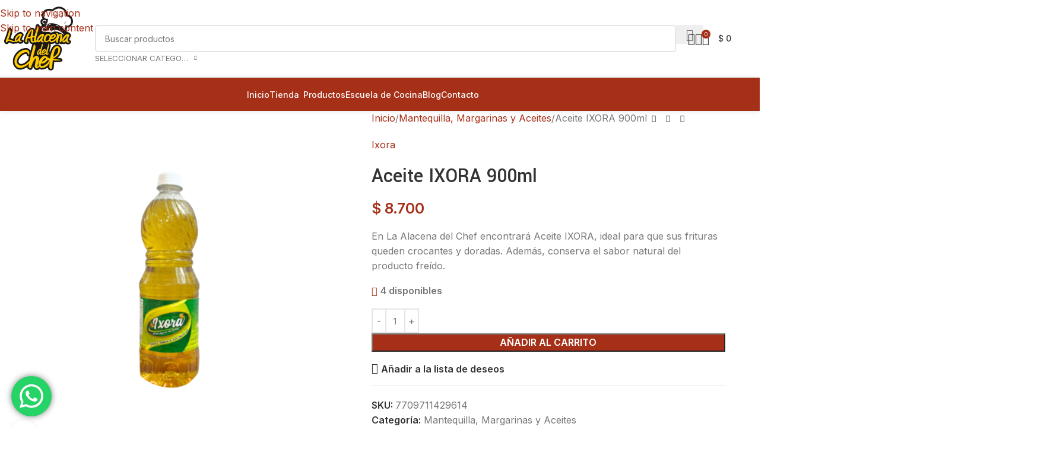

--- FILE ---
content_type: text/html; charset=UTF-8
request_url: https://laalacenadelchef.co/producto/aceite-ixora-x-litro/
body_size: 49589
content:
<!DOCTYPE html><html dir="ltr" lang="es" prefix="og: https://ogp.me/ns#"><head><meta charset="UTF-8"><link rel="preconnect" href="https://fonts.gstatic.com/" crossorigin /><link rel="profile" href="https://gmpg.org/xfn/11"><link rel="pingback" href="https://laalacenadelchef.co/xmlrpc.php"><title>Aceite IXORA 900ml - La Alacena del Chef</title><meta name="description" content="En La Alacena del Chef encontrará Aceite IXORA, ideal para que sus frituras queden crocantes y doradas. Además, conserva el sabor natural del producto freído." /><meta name="robots" content="max-image-preview:large" /><link rel="canonical" href="https://laalacenadelchef.co/producto/aceite-ixora-x-litro/" /><meta name="generator" content="All in One SEO (AIOSEO) 4.9.3" /><meta property="og:locale" content="es_ES" /><meta property="og:site_name" content="La Alacena del Chef - Todo para tus recetas" /><meta property="og:type" content="article" /><meta property="og:title" content="Aceite IXORA 900ml - La Alacena del Chef" /><meta property="og:description" content="En La Alacena del Chef encontrará Aceite IXORA, ideal para que sus frituras queden crocantes y doradas. Además, conserva el sabor natural del producto freído." /><meta property="og:url" content="https://laalacenadelchef.co/producto/aceite-ixora-x-litro/" /><meta property="og:image" content="https://laalacenadelchef.co/wp-content/uploads/2022/06/Logo_120.svg" /><meta property="og:image:secure_url" content="https://laalacenadelchef.co/wp-content/uploads/2022/06/Logo_120.svg" /><meta property="og:image:width" content="120" /><meta property="og:image:height" content="120" /><meta property="article:published_time" content="2023-01-27T15:57:10+00:00" /><meta property="article:modified_time" content="2026-01-17T13:56:37+00:00" /><meta property="article:publisher" content="https://www.facebook.com/laalacenadelchef/" /><meta name="twitter:card" content="summary_large_image" /><meta name="twitter:title" content="Aceite IXORA 900ml - La Alacena del Chef" /><meta name="twitter:description" content="En La Alacena del Chef encontrará Aceite IXORA, ideal para que sus frituras queden crocantes y doradas. Además, conserva el sabor natural del producto freído." /><meta name="twitter:image" content="https://laalacenadelchef.co/wp-content/uploads/2022/06/Logo_120.svg" /> <script type="application/ld+json" class="aioseo-schema">{"@context":"https:\/\/schema.org","@graph":[{"@type":"BreadcrumbList","@id":"https:\/\/laalacenadelchef.co\/producto\/aceite-ixora-x-litro\/#breadcrumblist","itemListElement":[{"@type":"ListItem","@id":"https:\/\/laalacenadelchef.co#listItem","position":1,"name":"Home","item":"https:\/\/laalacenadelchef.co","nextItem":{"@type":"ListItem","@id":"https:\/\/laalacenadelchef.co\/tienda\/#listItem","name":"Tienda"}},{"@type":"ListItem","@id":"https:\/\/laalacenadelchef.co\/tienda\/#listItem","position":2,"name":"Tienda","item":"https:\/\/laalacenadelchef.co\/tienda\/","nextItem":{"@type":"ListItem","@id":"https:\/\/laalacenadelchef.co\/marca\/ixora\/#listItem","name":"Ixora"},"previousItem":{"@type":"ListItem","@id":"https:\/\/laalacenadelchef.co#listItem","name":"Home"}},{"@type":"ListItem","@id":"https:\/\/laalacenadelchef.co\/marca\/ixora\/#listItem","position":3,"name":"Ixora","item":"https:\/\/laalacenadelchef.co\/marca\/ixora\/","nextItem":{"@type":"ListItem","@id":"https:\/\/laalacenadelchef.co\/producto\/aceite-ixora-x-litro\/#listItem","name":"Aceite IXORA 900ml"},"previousItem":{"@type":"ListItem","@id":"https:\/\/laalacenadelchef.co\/tienda\/#listItem","name":"Tienda"}},{"@type":"ListItem","@id":"https:\/\/laalacenadelchef.co\/producto\/aceite-ixora-x-litro\/#listItem","position":4,"name":"Aceite IXORA 900ml","previousItem":{"@type":"ListItem","@id":"https:\/\/laalacenadelchef.co\/marca\/ixora\/#listItem","name":"Ixora"}}]},{"@type":"ItemPage","@id":"https:\/\/laalacenadelchef.co\/producto\/aceite-ixora-x-litro\/#itempage","url":"https:\/\/laalacenadelchef.co\/producto\/aceite-ixora-x-litro\/","name":"Aceite IXORA 900ml - La Alacena del Chef","description":"En La Alacena del Chef encontrar\u00e1 Aceite IXORA, ideal para que sus frituras queden crocantes y doradas. Adem\u00e1s, conserva el sabor natural del producto fre\u00eddo.","inLanguage":"es-ES","isPartOf":{"@id":"https:\/\/laalacenadelchef.co\/#website"},"breadcrumb":{"@id":"https:\/\/laalacenadelchef.co\/producto\/aceite-ixora-x-litro\/#breadcrumblist"},"image":{"@type":"ImageObject","url":"https:\/\/laalacenadelchef.co\/wp-content\/uploads\/2023\/01\/aceite-ixora.png","@id":"https:\/\/laalacenadelchef.co\/producto\/aceite-ixora-x-litro\/#mainImage","width":1000,"height":1000,"caption":"aceite ixora la alacena del chef"},"primaryImageOfPage":{"@id":"https:\/\/laalacenadelchef.co\/producto\/aceite-ixora-x-litro\/#mainImage"},"datePublished":"2023-01-27T10:57:10-05:00","dateModified":"2026-01-17T08:56:37-05:00"},{"@type":"Organization","@id":"https:\/\/laalacenadelchef.co\/#organization","name":"La Alacena del Chef","description":"Todo para tus recetas","url":"https:\/\/laalacenadelchef.co\/","telephone":"+576075922882","logo":{"@type":"ImageObject","url":"https:\/\/laalacenadelchef.co\/wp-content\/uploads\/2022\/06\/Logo_120.svg","@id":"https:\/\/laalacenadelchef.co\/producto\/aceite-ixora-x-litro\/#organizationLogo","width":120,"height":120},"image":{"@id":"https:\/\/laalacenadelchef.co\/producto\/aceite-ixora-x-litro\/#organizationLogo"},"sameAs":["https:\/\/www.facebook.com\/laalacenadelchef\/","https:\/\/www.instagram.com\/laalacenadelchef\/","https:\/\/www.youtube.com\/channel\/UC3plo3XtgGnxRviZ7PM7BUQ"]},{"@type":"WebSite","@id":"https:\/\/laalacenadelchef.co\/#website","url":"https:\/\/laalacenadelchef.co\/","name":"La Alacena del Chef","description":"Todo para tus recetas","inLanguage":"es-ES","publisher":{"@id":"https:\/\/laalacenadelchef.co\/#organization"}}]}</script>  <script data-cfasync="false" data-pagespeed-no-defer>var gtm4wp_datalayer_name = "dataLayer";
	var dataLayer = dataLayer || [];
	const gtm4wp_use_sku_instead = 0;
	const gtm4wp_currency = 'COP';
	const gtm4wp_product_per_impression = 10;
	const gtm4wp_clear_ecommerce = false;
	const gtm4wp_datalayer_max_timeout = 2000;</script> <link rel='dns-prefetch' href='//fonts.googleapis.com' /><link rel="alternate" type="application/rss+xml" title="La Alacena del Chef &raquo; Feed" href="https://laalacenadelchef.co/feed/" /><link rel="alternate" type="application/rss+xml" title="La Alacena del Chef &raquo; Feed de los comentarios" href="https://laalacenadelchef.co/comments/feed/" /><link rel="alternate" title="oEmbed (JSON)" type="application/json+oembed" href="https://laalacenadelchef.co/wp-json/oembed/1.0/embed?url=https%3A%2F%2Flaalacenadelchef.co%2Fproducto%2Faceite-ixora-x-litro%2F" /><link rel="alternate" title="oEmbed (XML)" type="text/xml+oembed" href="https://laalacenadelchef.co/wp-json/oembed/1.0/embed?url=https%3A%2F%2Flaalacenadelchef.co%2Fproducto%2Faceite-ixora-x-litro%2F&#038;format=xml" />
 <script src="//www.googletagmanager.com/gtag/js?id=G-MLNPS6JQR6"  data-cfasync="false" data-wpfc-render="false" type="text/javascript" async></script> <script data-cfasync="false" data-wpfc-render="false" type="text/javascript">var mi_version = '9.2.1';
				var mi_track_user = true;
				var mi_no_track_reason = '';
								var MonsterInsightsDefaultLocations = {"page_location":"https:\/\/laalacenadelchef.co\/producto\/aceite-ixora-x-litro\/"};
				if ( typeof MonsterInsightsPrivacyGuardFilter === 'function' ) {
					var MonsterInsightsLocations = (typeof MonsterInsightsExcludeQuery === 'object') ? MonsterInsightsPrivacyGuardFilter( MonsterInsightsExcludeQuery ) : MonsterInsightsPrivacyGuardFilter( MonsterInsightsDefaultLocations );
				} else {
					var MonsterInsightsLocations = (typeof MonsterInsightsExcludeQuery === 'object') ? MonsterInsightsExcludeQuery : MonsterInsightsDefaultLocations;
				}

								var disableStrs = [
										'ga-disable-G-MLNPS6JQR6',
									];

				/* Function to detect opted out users */
				function __gtagTrackerIsOptedOut() {
					for (var index = 0; index < disableStrs.length; index++) {
						if (document.cookie.indexOf(disableStrs[index] + '=true') > -1) {
							return true;
						}
					}

					return false;
				}

				/* Disable tracking if the opt-out cookie exists. */
				if (__gtagTrackerIsOptedOut()) {
					for (var index = 0; index < disableStrs.length; index++) {
						window[disableStrs[index]] = true;
					}
				}

				/* Opt-out function */
				function __gtagTrackerOptout() {
					for (var index = 0; index < disableStrs.length; index++) {
						document.cookie = disableStrs[index] + '=true; expires=Thu, 31 Dec 2099 23:59:59 UTC; path=/';
						window[disableStrs[index]] = true;
					}
				}

				if ('undefined' === typeof gaOptout) {
					function gaOptout() {
						__gtagTrackerOptout();
					}
				}
								window.dataLayer = window.dataLayer || [];

				window.MonsterInsightsDualTracker = {
					helpers: {},
					trackers: {},
				};
				if (mi_track_user) {
					function __gtagDataLayer() {
						dataLayer.push(arguments);
					}

					function __gtagTracker(type, name, parameters) {
						if (!parameters) {
							parameters = {};
						}

						if (parameters.send_to) {
							__gtagDataLayer.apply(null, arguments);
							return;
						}

						if (type === 'event') {
														parameters.send_to = monsterinsights_frontend.v4_id;
							var hookName = name;
							if (typeof parameters['event_category'] !== 'undefined') {
								hookName = parameters['event_category'] + ':' + name;
							}

							if (typeof MonsterInsightsDualTracker.trackers[hookName] !== 'undefined') {
								MonsterInsightsDualTracker.trackers[hookName](parameters);
							} else {
								__gtagDataLayer('event', name, parameters);
							}
							
						} else {
							__gtagDataLayer.apply(null, arguments);
						}
					}

					__gtagTracker('js', new Date());
					__gtagTracker('set', {
						'developer_id.dZGIzZG': true,
											});
					if ( MonsterInsightsLocations.page_location ) {
						__gtagTracker('set', MonsterInsightsLocations);
					}
										__gtagTracker('config', 'G-MLNPS6JQR6', {"forceSSL":"true","link_attribution":"true"} );
															window.gtag = __gtagTracker;										(function () {
						/* https://developers.google.com/analytics/devguides/collection/analyticsjs/ */
						/* ga and __gaTracker compatibility shim. */
						var noopfn = function () {
							return null;
						};
						var newtracker = function () {
							return new Tracker();
						};
						var Tracker = function () {
							return null;
						};
						var p = Tracker.prototype;
						p.get = noopfn;
						p.set = noopfn;
						p.send = function () {
							var args = Array.prototype.slice.call(arguments);
							args.unshift('send');
							__gaTracker.apply(null, args);
						};
						var __gaTracker = function () {
							var len = arguments.length;
							if (len === 0) {
								return;
							}
							var f = arguments[len - 1];
							if (typeof f !== 'object' || f === null || typeof f.hitCallback !== 'function') {
								if ('send' === arguments[0]) {
									var hitConverted, hitObject = false, action;
									if ('event' === arguments[1]) {
										if ('undefined' !== typeof arguments[3]) {
											hitObject = {
												'eventAction': arguments[3],
												'eventCategory': arguments[2],
												'eventLabel': arguments[4],
												'value': arguments[5] ? arguments[5] : 1,
											}
										}
									}
									if ('pageview' === arguments[1]) {
										if ('undefined' !== typeof arguments[2]) {
											hitObject = {
												'eventAction': 'page_view',
												'page_path': arguments[2],
											}
										}
									}
									if (typeof arguments[2] === 'object') {
										hitObject = arguments[2];
									}
									if (typeof arguments[5] === 'object') {
										Object.assign(hitObject, arguments[5]);
									}
									if ('undefined' !== typeof arguments[1].hitType) {
										hitObject = arguments[1];
										if ('pageview' === hitObject.hitType) {
											hitObject.eventAction = 'page_view';
										}
									}
									if (hitObject) {
										action = 'timing' === arguments[1].hitType ? 'timing_complete' : hitObject.eventAction;
										hitConverted = mapArgs(hitObject);
										__gtagTracker('event', action, hitConverted);
									}
								}
								return;
							}

							function mapArgs(args) {
								var arg, hit = {};
								var gaMap = {
									'eventCategory': 'event_category',
									'eventAction': 'event_action',
									'eventLabel': 'event_label',
									'eventValue': 'event_value',
									'nonInteraction': 'non_interaction',
									'timingCategory': 'event_category',
									'timingVar': 'name',
									'timingValue': 'value',
									'timingLabel': 'event_label',
									'page': 'page_path',
									'location': 'page_location',
									'title': 'page_title',
									'referrer' : 'page_referrer',
								};
								for (arg in args) {
																		if (!(!args.hasOwnProperty(arg) || !gaMap.hasOwnProperty(arg))) {
										hit[gaMap[arg]] = args[arg];
									} else {
										hit[arg] = args[arg];
									}
								}
								return hit;
							}

							try {
								f.hitCallback();
							} catch (ex) {
							}
						};
						__gaTracker.create = newtracker;
						__gaTracker.getByName = newtracker;
						__gaTracker.getAll = function () {
							return [];
						};
						__gaTracker.remove = noopfn;
						__gaTracker.loaded = true;
						window['__gaTracker'] = __gaTracker;
					})();
									} else {
										console.log("");
					(function () {
						function __gtagTracker() {
							return null;
						}

						window['__gtagTracker'] = __gtagTracker;
						window['gtag'] = __gtagTracker;
					})();
									}</script>  <script data-cfasync="false" data-wpfc-render="false" type="text/javascript">window.MonsterInsightsDualTracker.helpers.mapProductItem = function (uaItem) {
				var prefixIndex, prefixKey, mapIndex;

				var toBePrefixed = ['id', 'name', 'list_name', 'brand', 'category', 'variant'];

				var item = {};

				var fieldMap = {
					'price': 'price',
					'list_position': 'index',
					'quantity': 'quantity',
					'position': 'index',
				};

				for (mapIndex in fieldMap) {
					if (uaItem.hasOwnProperty(mapIndex)) {
						item[fieldMap[mapIndex]] = uaItem[mapIndex];
					}
				}

				for (prefixIndex = 0; prefixIndex < toBePrefixed.length; prefixIndex++) {
					prefixKey = toBePrefixed[prefixIndex];
					if (typeof uaItem[prefixKey] !== 'undefined') {
						item['item_' + prefixKey] = uaItem[prefixKey];
					}
				}

				return item;
			};

			MonsterInsightsDualTracker.trackers['view_item_list'] = function (parameters) {
				var items = parameters.items;
				var listName, itemIndex, item, itemListName;
				var lists = {
					'_': {items: [], 'send_to': monsterinsights_frontend.v4_id},
				};

				for (itemIndex = 0; itemIndex < items.length; itemIndex++) {
					item = MonsterInsightsDualTracker.helpers.mapProductItem(items[itemIndex]);

					if (typeof item['item_list_name'] === 'undefined') {
						lists['_'].items.push(item);
					} else {
						itemListName = item['item_list_name'];
						if (typeof lists[itemListName] === 'undefined') {
							lists[itemListName] = {
								'items': [],
								'item_list_name': itemListName,
								'send_to': monsterinsights_frontend.v4_id,
							};
						}

						lists[itemListName].items.push(item);
					}
				}

				for (listName in lists) {
					__gtagDataLayer('event', 'view_item_list', lists[listName]);
				}
			};

			MonsterInsightsDualTracker.trackers['select_content'] = function (parameters) {
				const items = parameters.items.map(MonsterInsightsDualTracker.helpers.mapProductItem);
				__gtagDataLayer('event', 'select_item', {items: items, send_to: parameters.send_to});
			};

			MonsterInsightsDualTracker.trackers['view_item'] = function (parameters) {
				const items = parameters.items.map(MonsterInsightsDualTracker.helpers.mapProductItem);
				__gtagDataLayer('event', 'view_item', {items: items, send_to: parameters.send_to});
			};</script> <script>WebFontConfig={google:{families:["Inter:400,600,500","Yantramanav:400,700,500","Lato:400,700&display=swap"]}};if ( typeof WebFont === "object" && typeof WebFont.load === "function" ) { WebFont.load( WebFontConfig ); }</script><script data-optimized="1" src="https://laalacenadelchef.co/wp-content/plugins/litespeed-cache/assets/js/webfontloader.min.js"></script><link data-optimized="2" rel="stylesheet" href="https://laalacenadelchef.co/wp-content/litespeed/css/f8df3c4deb3cdf77eee1347074afbe7b.css?ver=6d5d0" /> <script type="text/javascript" src="https://laalacenadelchef.co/wp-includes/js/jquery/jquery.min.js" id="jquery-core-js"></script> <script type="text/javascript" src="https://laalacenadelchef.co/wp-includes/js/jquery/jquery-migrate.min.js" id="jquery-migrate-js"></script> <script type="text/javascript" src="https://laalacenadelchef.co/wp-content/plugins/google-analytics-premium/assets/js/frontend-gtag.min.js" id="monsterinsights-frontend-script-js" async="async" data-wp-strategy="async"></script> <script data-cfasync="false" data-wpfc-render="false" type="text/javascript" id='monsterinsights-frontend-script-js-extra'>/*  */
var monsterinsights_frontend = {"js_events_tracking":"true","download_extensions":"doc,pdf,ppt,zip,xls,docx,pptx,xlsx","inbound_paths":"[{\"path\":\"\\\/go\\\/\",\"label\":\"affiliate\"},{\"path\":\"\\\/recommend\\\/\",\"label\":\"affiliate\"}]","home_url":"https:\/\/laalacenadelchef.co","hash_tracking":"false","v4_id":"G-MLNPS6JQR6"};/*  */</script> <script type="text/javascript" src="https://laalacenadelchef.co/wp-content/plugins/woocommerce/assets/js/jquery-blockui/jquery.blockUI.min.js" id="wc-jquery-blockui-js" data-wp-strategy="defer"></script> <script type="text/javascript" id="wc-add-to-cart-js-extra">/*  */
var wc_add_to_cart_params = {"ajax_url":"/wp-admin/admin-ajax.php","wc_ajax_url":"/?wc-ajax=%%endpoint%%","i18n_view_cart":"Ver carrito","cart_url":"https://laalacenadelchef.co/carrito/","is_cart":"","cart_redirect_after_add":"no"};
//# sourceURL=wc-add-to-cart-js-extra
/*  */</script> <script type="text/javascript" src="https://laalacenadelchef.co/wp-content/plugins/woocommerce/assets/js/frontend/add-to-cart.min.js" id="wc-add-to-cart-js" data-wp-strategy="defer"></script> <script type="text/javascript" src="https://laalacenadelchef.co/wp-content/plugins/woocommerce/assets/js/zoom/jquery.zoom.min.js" id="wc-zoom-js" defer="defer" data-wp-strategy="defer"></script> <script type="text/javascript" id="wc-single-product-js-extra">/*  */
var wc_single_product_params = {"i18n_required_rating_text":"Por favor elige una puntuaci\u00f3n","i18n_rating_options":["1 de 5 estrellas","2 de 5 estrellas","3 de 5 estrellas","4 de 5 estrellas","5 de 5 estrellas"],"i18n_product_gallery_trigger_text":"Ver galer\u00eda de im\u00e1genes a pantalla completa","review_rating_required":"yes","flexslider":{"rtl":false,"animation":"slide","smoothHeight":true,"directionNav":false,"controlNav":"thumbnails","slideshow":false,"animationSpeed":500,"animationLoop":false,"allowOneSlide":false},"zoom_enabled":"","zoom_options":[],"photoswipe_enabled":"","photoswipe_options":{"shareEl":false,"closeOnScroll":false,"history":false,"hideAnimationDuration":0,"showAnimationDuration":0},"flexslider_enabled":""};
//# sourceURL=wc-single-product-js-extra
/*  */</script> <script type="text/javascript" src="https://laalacenadelchef.co/wp-content/plugins/woocommerce/assets/js/frontend/single-product.min.js" id="wc-single-product-js" defer="defer" data-wp-strategy="defer"></script> <script type="text/javascript" src="https://laalacenadelchef.co/wp-content/plugins/woocommerce/assets/js/js-cookie/js.cookie.min.js" id="wc-js-cookie-js" defer="defer" data-wp-strategy="defer"></script> <script type="text/javascript" id="woocommerce-js-extra">/*  */
var woocommerce_params = {"ajax_url":"/wp-admin/admin-ajax.php","wc_ajax_url":"/?wc-ajax=%%endpoint%%","i18n_password_show":"Mostrar contrase\u00f1a","i18n_password_hide":"Ocultar contrase\u00f1a"};
//# sourceURL=woocommerce-js-extra
/*  */</script> <script type="text/javascript" src="https://laalacenadelchef.co/wp-content/plugins/woocommerce/assets/js/frontend/woocommerce.min.js" id="woocommerce-js" defer="defer" data-wp-strategy="defer"></script> <script type="text/javascript" src="https://laalacenadelchef.co/wp-content/plugins/js_composer/assets/js/vendors/woocommerce-add-to-cart.js" id="vc_woocommerce-add-to-cart-js-js"></script> <script type="text/javascript" src="https://laalacenadelchef.co/wp-content/themes/woodmart/js/libs/device.min.js" id="wd-device-library-js"></script> <script type="text/javascript" src="https://laalacenadelchef.co/wp-content/themes/woodmart/js/scripts/global/scrollBar.min.js" id="wd-scrollbar-js"></script> <script></script><link rel="https://api.w.org/" href="https://laalacenadelchef.co/wp-json/" /><link rel="alternate" title="JSON" type="application/json" href="https://laalacenadelchef.co/wp-json/wp/v2/product/13011" /><link rel="EditURI" type="application/rsd+xml" title="RSD" href="https://laalacenadelchef.co/xmlrpc.php?rsd" /><meta name="generator" content="WordPress 6.9" /><meta name="generator" content="WooCommerce 10.4.3" /><link rel='shortlink' href='https://laalacenadelchef.co/?p=13011' /> <script data-cfasync="false" data-pagespeed-no-defer>var dataLayer_content = {"pagePostType":"product","pagePostType2":"single-product","pagePostAuthor":"Gestor Alacena","productRatingCounts":[],"productAverageRating":0,"productReviewCount":0,"productType":"simple","productIsVariable":0};
	dataLayer.push( dataLayer_content );</script> <script data-cfasync="false" data-pagespeed-no-defer>(function(w,d,s,l,i){w[l]=w[l]||[];w[l].push({'gtm.start':
new Date().getTime(),event:'gtm.js'});var f=d.getElementsByTagName(s)[0],
j=d.createElement(s),dl=l!='dataLayer'?'&l='+l:'';j.async=true;j.src=
'//www.googletagmanager.com/gtm.js?id='+i+dl;f.parentNode.insertBefore(j,f);
})(window,document,'script','dataLayer','GTM-N62DQW43');</script> <meta name="theme-color" content="rgb(166,47,23)"><meta name="viewport" content="width=device-width, initial-scale=1.0, maximum-scale=1.0, user-scalable=no">
<noscript><style>.woocommerce-product-gallery{ opacity: 1 !important; }</style></noscript><meta name="generator" content="Elementor 3.34.1; features: e_font_icon_svg, additional_custom_breakpoints; settings: css_print_method-external, google_font-enabled, font_display-swap"><meta name="generator" content="Powered by WPBakery Page Builder - drag and drop page builder for WordPress."/><meta name="generator" content="Powered by Slider Revolution 6.7.40 - responsive, Mobile-Friendly Slider Plugin for WordPress with comfortable drag and drop interface." /><link rel="icon" href="https://laalacenadelchef.co/wp-content/uploads/2022/06/cropped-Icono_512-32x32.png" sizes="32x32" /><link rel="icon" href="https://laalacenadelchef.co/wp-content/uploads/2022/06/cropped-Icono_512-192x192.png" sizes="192x192" /><link rel="apple-touch-icon" href="https://laalacenadelchef.co/wp-content/uploads/2022/06/cropped-Icono_512-180x180.png" /><meta name="msapplication-TileImage" content="https://laalacenadelchef.co/wp-content/uploads/2022/06/cropped-Icono_512-270x270.png" /> <script>function setREVStartSize(e){
			//window.requestAnimationFrame(function() {
				window.RSIW = window.RSIW===undefined ? window.innerWidth : window.RSIW;
				window.RSIH = window.RSIH===undefined ? window.innerHeight : window.RSIH;
				try {
					var pw = document.getElementById(e.c).parentNode.offsetWidth,
						newh;
					pw = pw===0 || isNaN(pw) || (e.l=="fullwidth" || e.layout=="fullwidth") ? window.RSIW : pw;
					e.tabw = e.tabw===undefined ? 0 : parseInt(e.tabw);
					e.thumbw = e.thumbw===undefined ? 0 : parseInt(e.thumbw);
					e.tabh = e.tabh===undefined ? 0 : parseInt(e.tabh);
					e.thumbh = e.thumbh===undefined ? 0 : parseInt(e.thumbh);
					e.tabhide = e.tabhide===undefined ? 0 : parseInt(e.tabhide);
					e.thumbhide = e.thumbhide===undefined ? 0 : parseInt(e.thumbhide);
					e.mh = e.mh===undefined || e.mh=="" || e.mh==="auto" ? 0 : parseInt(e.mh,0);
					if(e.layout==="fullscreen" || e.l==="fullscreen")
						newh = Math.max(e.mh,window.RSIH);
					else{
						e.gw = Array.isArray(e.gw) ? e.gw : [e.gw];
						for (var i in e.rl) if (e.gw[i]===undefined || e.gw[i]===0) e.gw[i] = e.gw[i-1];
						e.gh = e.el===undefined || e.el==="" || (Array.isArray(e.el) && e.el.length==0)? e.gh : e.el;
						e.gh = Array.isArray(e.gh) ? e.gh : [e.gh];
						for (var i in e.rl) if (e.gh[i]===undefined || e.gh[i]===0) e.gh[i] = e.gh[i-1];
											
						var nl = new Array(e.rl.length),
							ix = 0,
							sl;
						e.tabw = e.tabhide>=pw ? 0 : e.tabw;
						e.thumbw = e.thumbhide>=pw ? 0 : e.thumbw;
						e.tabh = e.tabhide>=pw ? 0 : e.tabh;
						e.thumbh = e.thumbhide>=pw ? 0 : e.thumbh;
						for (var i in e.rl) nl[i] = e.rl[i]<window.RSIW ? 0 : e.rl[i];
						sl = nl[0];
						for (var i in nl) if (sl>nl[i] && nl[i]>0) { sl = nl[i]; ix=i;}
						var m = pw>(e.gw[ix]+e.tabw+e.thumbw) ? 1 : (pw-(e.tabw+e.thumbw)) / (e.gw[ix]);
						newh =  (e.gh[ix] * m) + (e.tabh + e.thumbh);
					}
					var el = document.getElementById(e.c);
					if (el!==null && el) el.style.height = newh+"px";
					el = document.getElementById(e.c+"_wrapper");
					if (el!==null && el) {
						el.style.height = newh+"px";
						el.style.display = "block";
					}
				} catch(e){
					console.log("Failure at Presize of Slider:" + e)
				}
			//});
		  };</script> <noscript><style>.wpb_animate_when_almost_visible { opacity: 1; }</style></noscript></head><body class="wp-singular product-template-default single single-product postid-13011 wp-custom-logo wp-theme-woodmart theme-woodmart woocommerce woocommerce-page woocommerce-no-js wrapper-full-width  categories-accordion-on woodmart-ajax-shop-on sticky-toolbar-on wpb-js-composer js-comp-ver-8.7.2 vc_responsive elementor-default elementor-kit-17551"> <script type="text/javascript" id="wd-flicker-fix">// Flicker fix.</script> <noscript><iframe src="https://www.googletagmanager.com/ns.html?id=GTM-N62DQW43" height="0" width="0" style="display:none;visibility:hidden" aria-hidden="true"></iframe></noscript><div class="wd-skip-links">
<a href="#menu-categories" class="wd-skip-navigation btn">
Skip to navigation					</a>
<a href="#main-content" class="wd-skip-content btn">
Skip to main content			</a></div><div class="wd-page-wrapper website-wrapper"><header class="whb-header whb-header_531714 whb-sticky-shadow whb-scroll-slide whb-sticky-clone whb-hide-on-scroll"><div class="whb-main-header"><div class="whb-row whb-top-bar whb-not-sticky-row whb-with-bg whb-without-border whb-color-dark whb-hidden-desktop whb-hidden-mobile whb-flex-flex-middle"><div class="container"><div class="whb-flex-row whb-top-bar-inner"><div class="whb-column whb-col-left whb-column5 whb-visible-lg"><div class="wd-header-text reset-last-child whb-nxx3vznj40uh88udcmsc"><a href="tel:+0573222328583"><img style="margin: -4px 10px 0 0;" src="http://laalacenadelchef.co/wp-content/uploads/2022/06/alacena-phone.svg" alt="phone-icon" />322 232 85 83</a></div><div class="wd-header-text reset-last-child whb-y4ro7npestv02kyrww49"><a href="mailto:nanaportilla1@gmail.com"><img style="margin-right: 10px;" src="http://laalacenadelchef.co/wp-content/uploads/2022/06/alacena-envelope.svg" alt="email-icon" />alacenadelchefcol@gmail.com</a></div><div class="wd-header-text reset-last-child whb-ns98bzyi8sorpj6l25il"><a href="#!"><img style="margin-right: 10px;" src="http://laalacenadelchef.co/wp-content/uploads/2022/06/alacena-pointer.svg" alt="map-icon" />Calle 5 #4-78 Centro, Cúcuta, Colombia</a></div></div><div class="whb-column whb-col-center whb-column6 whb-visible-lg whb-empty-column"></div><div class="whb-column whb-col-right whb-column7 whb-visible-lg whb-empty-column"></div><div class="whb-column whb-col-mobile whb-column_mobile1 whb-hidden-lg whb-empty-column"></div></div></div></div><div class="whb-row whb-general-header whb-sticky-row whb-without-bg whb-border-fullwidth whb-color-dark whb-flex-flex-middle"><div class="container"><div class="whb-flex-row whb-general-header-inner"><div class="whb-column whb-col-left whb-column8 whb-visible-lg"><div class="site-logo whb-gs8bcnxektjsro21n657">
<a href="https://laalacenadelchef.co/" class="wd-logo wd-main-logo" rel="home" aria-label="Site logo">
<img width="150" height="150" src="https://laalacenadelchef.co/wp-content/uploads/2022/06/Logo_150.svg" class="attachment-full size-full" alt="" style="max-width:180px;" decoding="async" />	</a></div></div><div class="whb-column whb-col-center whb-column9 whb-visible-lg"><div class="whb-space-element whb-d6tcdhggjbqbrs217tl1 " style="width:20px;"></div><div class="wd-search-form  wd-header-search-form wd-display-form whb-9x1ytaxq7aphtb3npidp"><form role="search" method="get" class="searchform  wd-with-cat wd-style-with-bg wd-cat-style-bordered woodmart-ajax-search" action="https://laalacenadelchef.co/"  data-thumbnail="1" data-price="1" data-post_type="product" data-count="20" data-sku="0" data-symbols_count="3" data-include_cat_search="no" autocomplete="off">
<input type="text" class="s" placeholder="Buscar productos" value="" name="s" aria-label="Buscar" title="Buscar productos" required/>
<input type="hidden" name="post_type" value="product"><span tabindex="0" aria-label="Clear search" class="wd-clear-search wd-role-btn wd-hide"></span><div class="wd-search-cat wd-event-click wd-scroll">
<input type="hidden" name="product_cat" value="0" disabled><div tabindex="0" class="wd-search-cat-btn wd-role-btn" aria-label="Seleccionar categoría" rel="nofollow" data-val="0">
<span>Seleccionar categoría</span></div><div class="wd-dropdown wd-dropdown-search-cat wd-dropdown-menu wd-scroll-content wd-design-default color-scheme-dark"><ul class="wd-sub-menu"><li style="display:none;"><a href="#" data-val="0">Seleccionar categoría</a></li><li class="cat-item cat-item-769"><a class="pf-value" href="https://laalacenadelchef.co/tienda/aditivos-mejoradores-levaduras/" data-val="aditivos-mejoradores-levaduras" data-title="Aditivos, Mejoradores y Levaduras" >Aditivos, Mejoradores y Levaduras</a></li><li class="cat-item cat-item-733"><a class="pf-value" href="https://laalacenadelchef.co/tienda/almidones/" data-val="almidones" data-title="Almidones" >Almidones</a></li><li class="cat-item cat-item-687"><a class="pf-value" href="https://laalacenadelchef.co/tienda/azucares-endulzantes/" data-val="azucares-endulzantes" data-title="Azucares y Endulzantes" >Azucares y Endulzantes</a></li><li class="cat-item cat-item-513"><a class="pf-value" href="https://laalacenadelchef.co/tienda/chocolateria/" data-val="chocolateria" data-title="Chocolatería" >Chocolatería</a></li><li class="cat-item cat-item-204"><a class="pf-value" href="https://laalacenadelchef.co/tienda/colorantes/" data-val="colorantes" data-title="Colorantes" >Colorantes</a><ul class='children'><li class="cat-item cat-item-672"><a class="pf-value" href="https://laalacenadelchef.co/tienda/colorantes/colorantes-colorantes-insumos/" data-val="colorantes-colorantes-insumos" data-title="Gel" >Gel</a></li><li class="cat-item cat-item-674"><a class="pf-value" href="https://laalacenadelchef.co/tienda/colorantes/colorantes-colorantes-insumos-3/" data-val="colorantes-colorantes-insumos-3" data-title="Liposolubles" >Liposolubles</a></li><li class="cat-item cat-item-671"><a class="pf-value" href="https://laalacenadelchef.co/tienda/colorantes/colorantes-colorantes/" data-val="colorantes-colorantes" data-title="Líquidos" >Líquidos</a></li><li class="cat-item cat-item-673"><a class="pf-value" href="https://laalacenadelchef.co/tienda/colorantes/colorantes-colorantes-insumos-2/" data-val="colorantes-colorantes-insumos-2" data-title="Polvo" >Polvo</a></li></ul></li><li class="cat-item cat-item-684"><a class="pf-value" href="https://laalacenadelchef.co/tienda/conservas-y-enlatados/" data-val="conservas-y-enlatados" data-title="Conservas y Enlatados" >Conservas y Enlatados</a></li><li class="cat-item cat-item-586"><a class="pf-value" href="https://laalacenadelchef.co/tienda/cubiertas-cubiertas-y-rellenos/" data-val="cubiertas-cubiertas-y-rellenos" data-title="Cremas, Cubiertas y Rellenos" >Cremas, Cubiertas y Rellenos</a></li><li class="cat-item cat-item-30"><a class="pf-value" href="https://laalacenadelchef.co/tienda/cursos/" data-val="cursos" data-title="Cursos" >Cursos</a></li><li class="cat-item cat-item-34"><a class="pf-value" href="https://laalacenadelchef.co/tienda/decoracion-accesorios/" data-val="decoracion-accesorios" data-title="Decoración y Accesorios" >Decoración y Accesorios</a><ul class='children'><li class="cat-item cat-item-181"><a class="pf-value" href="https://laalacenadelchef.co/tienda/decoracion-accesorios/capacillos/" data-val="capacillos" data-title="Capacillos" >Capacillos</a></li><li class="cat-item cat-item-234"><a class="pf-value" href="https://laalacenadelchef.co/tienda/decoracion-accesorios/cortadores/" data-val="cortadores" data-title="Cortadores" >Cortadores</a></li><li class="cat-item cat-item-505"><a class="pf-value" href="https://laalacenadelchef.co/tienda/decoracion-accesorios/grageas-perlas-sprinkles/" data-val="grageas-perlas-sprinkles" data-title="Grageas, Perlas, Sprinkles" >Grageas, Perlas, Sprinkles</a></li><li class="cat-item cat-item-122"><a class="pf-value" href="https://laalacenadelchef.co/tienda/decoracion-accesorios/polvos-matizantes-brillantinas-escarchas/" data-val="polvos-matizantes-brillantinas-escarchas" data-title="Polvos matizantes, brillantinas y Escarchas" >Polvos matizantes, brillantinas y Escarchas</a></li></ul></li><li class="cat-item cat-item-418"><a class="pf-value" href="https://laalacenadelchef.co/tienda/descuentos/" data-val="descuentos" data-title="Descuentos" >Descuentos</a></li><li class="cat-item cat-item-621"><a class="pf-value" href="https://laalacenadelchef.co/tienda/dulces-varios/" data-val="dulces-varios" data-title="Dulces Varios" >Dulces Varios</a></li><li class="cat-item cat-item-501"><a class="pf-value" href="https://laalacenadelchef.co/tienda/esencias/" data-val="esencias" data-title="Esencias" >Esencias</a></li><li class="cat-item cat-item-696"><a class="pf-value" href="https://laalacenadelchef.co/tienda/especies-condimentos/" data-val="especies-condimentos" data-title="Especias y Condimentos" >Especias y Condimentos</a></li><li class="cat-item cat-item-609"><a class="pf-value" href="https://laalacenadelchef.co/tienda/harinas-premezclas/" data-val="harinas-premezclas" data-title="Harinas y Premezclas" >Harinas y Premezclas</a></li><li class="cat-item cat-item-29"><a class="pf-value" href="https://laalacenadelchef.co/tienda/insumos-varios/" data-val="insumos-varios" data-title="Insumos Varios" >Insumos Varios</a><ul class='children'><li class="cat-item cat-item-504"><a class="pf-value" href="https://laalacenadelchef.co/tienda/insumos-varios/toppings/" data-val="toppings" data-title="Toppings" >Toppings</a></li></ul></li><li class="cat-item cat-item-688"><a class="pf-value" href="https://laalacenadelchef.co/tienda/lacteos-crema-de-leche-queso-crema-leche/" data-val="lacteos-crema-de-leche-queso-crema-leche" data-title="Lácteos" >Lácteos</a></li><li class="cat-item cat-item-43"><a class="pf-value" href="https://laalacenadelchef.co/tienda/saludable/" data-val="saludable" data-title="Línea Saludable" >Línea Saludable</a><ul class='children'><li class="cat-item cat-item-770"><a class="pf-value" href="https://laalacenadelchef.co/tienda/saludable/fruto-secos/" data-val="fruto-secos" data-title="Frutos Secos" >Frutos Secos</a></li><li class="cat-item cat-item-103"><a class="pf-value" href="https://laalacenadelchef.co/tienda/saludable/semillas-cereales/" data-val="semillas-cereales" data-title="Semillas y Cereales" >Semillas y Cereales</a></li></ul></li><li class="cat-item cat-item-657"><a class="pf-value" href="https://laalacenadelchef.co/tienda/mantequilla-margarinas-aceites/" data-val="mantequilla-margarinas-aceites" data-title="Mantequilla, Margarinas y Aceites" >Mantequilla, Margarinas y Aceites</a></li><li class="cat-item cat-item-706"><a class="pf-value" href="https://laalacenadelchef.co/tienda/moldes-bandejas/" data-val="moldes-bandejas" data-title="Moldes y Bandejas" >Moldes y Bandejas</a><ul class='children'><li class="cat-item cat-item-540"><a class="pf-value" href="https://laalacenadelchef.co/tienda/moldes-bandejas/moldes-de-acetato/" data-val="moldes-de-acetato" data-title="Moldes de Acetato" >Moldes de Acetato</a></li><li class="cat-item cat-item-351"><a class="pf-value" href="https://laalacenadelchef.co/tienda/moldes-bandejas/moldes-de-aluminio/" data-val="moldes-de-aluminio" data-title="Moldes de aluminio" >Moldes de aluminio</a></li><li class="cat-item cat-item-385"><a class="pf-value" href="https://laalacenadelchef.co/tienda/moldes-bandejas/moldes-de-silicona/" data-val="moldes-de-silicona" data-title="Moldes de silicona" >Moldes de silicona</a></li></ul></li><li class="cat-item cat-item-378"><a class="pf-value" href="https://laalacenadelchef.co/tienda/productos-listos/" data-val="productos-listos" data-title="Productos listos" >Productos listos</a></li><li class="cat-item cat-item-694"><a class="pf-value" href="https://laalacenadelchef.co/tienda/salsas-aderezos/" data-val="salsas-aderezos" data-title="Salsas y Aderezos" >Salsas y Aderezos</a></li><li class="cat-item cat-item-22"><a class="pf-value" href="https://laalacenadelchef.co/tienda/utensilios-herramientas/" data-val="utensilios-herramientas" data-title="Utensilios y Herramientas" >Utensilios y Herramientas</a><ul class='children'><li class="cat-item cat-item-502"><a class="pf-value" href="https://laalacenadelchef.co/tienda/utensilios-herramientas/boquilla/" data-val="boquilla" data-title="Boquillas y mangas" >Boquillas y mangas</a></li><li class="cat-item cat-item-267"><a class="pf-value" href="https://laalacenadelchef.co/tienda/utensilios-herramientas/delantales/" data-val="delantales" data-title="Delantales" >Delantales</a></li><li class="cat-item cat-item-173"><a class="pf-value" href="https://laalacenadelchef.co/tienda/utensilios-herramientas/empaques/" data-val="empaques" data-title="Empaques y desechables" >Empaques y desechables</a></li></ul></li></ul></div></div>
<button type="submit" class="searchsubmit">
<span>
Buscar...		</span>
</button></form><div class="wd-search-results-wrapper"><div class="wd-search-results wd-dropdown-results wd-dropdown wd-scroll"><div class="wd-scroll-content"></div></div></div></div><div class="whb-space-element whb-xz1bvzdvon98hk4mp7lp " style="width:20px;"></div></div><div class="whb-column whb-col-right whb-column10 whb-visible-lg"><div class="wd-header-my-account wd-tools-element wd-event-hover wd-design-1 wd-account-style-icon login-side-opener whb-vssfpylqqax9pvkfnxoz">
<a href="https://laalacenadelchef.co/mi-cuenta/" title="Mi cuenta">
<span class="wd-tools-icon">
</span>
<span class="wd-tools-text">
Ingresar / Registrarse			</span></a></div><div class="wd-header-wishlist wd-tools-element wd-style-icon wd-design-2 whb-a22wdkiy3r40yw2paskq" title="Mi Lista de Deseos">
<a href="https://laalacenadelchef.co/wishlist/" title="Wishlist products">
<span class="wd-tools-icon">
</span><span class="wd-tools-text">
Lista de deseos			</span></a></div><div class="wd-header-cart wd-tools-element wd-design-2 cart-widget-opener whb-nedhm962r512y1xz9j06">
<a href="https://laalacenadelchef.co/carrito/" title="Carrito de compras">
<span class="wd-tools-icon wd-icon-alt">
<span class="wd-cart-number wd-tools-count">0 <span>artículos</span></span>
</span>
<span class="wd-tools-text">
<span class="wd-cart-subtotal"><span class="woocommerce-Price-amount amount"><bdi><span class="woocommerce-Price-currencySymbol">&#36;</span>&nbsp;0</bdi></span></span>
</span></a></div></div><div class="whb-column whb-mobile-left whb-column_mobile2 whb-hidden-lg"><div class="wd-tools-element wd-header-mobile-nav wd-style-icon wd-design-1 whb-g1k0m1tib7raxrwkm1t3">
<a href="#" rel="nofollow" aria-label="Open mobile menu">
<span class="wd-tools-icon">
</span><span class="wd-tools-text">Menú</span></a></div></div><div class="whb-column whb-mobile-center whb-column_mobile3 whb-hidden-lg"><div class="site-logo whb-lt7vdqgaccmapftzurvt">
<a href="https://laalacenadelchef.co/" class="wd-logo wd-main-logo" rel="home" aria-label="Site logo">
<img width="80" height="80" src="https://laalacenadelchef.co/wp-content/uploads/2022/06/Logo_80.svg" class="attachment-full size-full" alt="" style="max-width:179px;" decoding="async" />	</a></div></div><div class="whb-column whb-mobile-right whb-column_mobile4 whb-hidden-lg"><div class="wd-header-my-account wd-tools-element wd-event-hover wd-design-1 wd-account-style-icon whb-r9fauxiae0fkzi1bok8e">
<a href="https://laalacenadelchef.co/mi-cuenta/" title="Mi cuenta">
<span class="wd-tools-icon">
</span>
<span class="wd-tools-text">
Ingresar / Registrarse			</span></a><div class="wd-dropdown wd-dropdown-register color-scheme-dark"><div class="login-dropdown-inner woocommerce">
<span class="wd-heading"><span class="title">Entrar</span><a class="create-account-link" href="https://laalacenadelchef.co/mi-cuenta/?action=register">Crear una cuenta</a></span><form id="customer_login" method="post" class="login woocommerce-form woocommerce-form-login hidden-form" action="https://laalacenadelchef.co/mi-cuenta/"><p class="woocommerce-FormRow woocommerce-FormRow--wide form-row form-row-wide form-row-username">
<label for="username">Nombre de usuario o correo electrónico&nbsp;<span class="required" aria-hidden="true">*</span><span class="screen-reader-text">Obligatorio</span></label>
<input type="text" class="woocommerce-Input woocommerce-Input--text input-text" name="username" id="username" autocomplete="username" value="" /></p><p class="woocommerce-FormRow woocommerce-FormRow--wide form-row form-row-wide form-row-password">
<label for="password">Contraseña&nbsp;<span class="required" aria-hidden="true">*</span><span class="screen-reader-text">Obligatorio</span></label>
<input class="woocommerce-Input woocommerce-Input--text input-text" type="password" name="password" id="password" autocomplete="current-password" /></p><p class="form-row form-row-btn">
<input type="hidden" id="woocommerce-login-nonce" name="woocommerce-login-nonce" value="fee0762029" /><input type="hidden" name="_wp_http_referer" value="/producto/aceite-ixora-x-litro/" />										<button type="submit" class="button woocommerce-button woocommerce-form-login__submit" name="login" value="Iniciar sesión">Iniciar sesión</button></p><p class="login-form-footer">
<a href="https://laalacenadelchef.co/mi-cuenta/lost-password/" class="woocommerce-LostPassword lost_password">¿Has perdido tu contraseña?</a>
<label class="woocommerce-form__label woocommerce-form__label-for-checkbox woocommerce-form-login__rememberme">
<input class="woocommerce-form__input woocommerce-form__input-checkbox" name="rememberme" type="checkbox" value="forever" title="Recordarme" aria-label="Recordarme" /> <span>Recordarme</span>
</label></p></form></div></div></div><div class="wd-header-cart wd-tools-element wd-design-5 cart-widget-opener whb-trk5sfmvib0ch1s1qbtc">
<a href="https://laalacenadelchef.co/carrito/" title="Carrito de compras">
<span class="wd-tools-icon wd-icon-alt">
<span class="wd-cart-number wd-tools-count">0 <span>artículos</span></span>
</span>
<span class="wd-tools-text">
<span class="wd-cart-subtotal"><span class="woocommerce-Price-amount amount"><bdi><span class="woocommerce-Price-currencySymbol">&#36;</span>&nbsp;0</bdi></span></span>
</span></a></div></div></div></div></div><div class="whb-row whb-header-bottom whb-sticky-row whb-with-bg whb-without-border whb-color-light whb-with-shadow whb-flex-flex-middle"><div class="container"><div class="whb-flex-row whb-header-bottom-inner"><div class="whb-column whb-col-left whb-column11 whb-visible-lg whb-empty-column"></div><div class="whb-column whb-col-center whb-column12 whb-visible-lg"><nav class="wd-header-nav wd-header-main-nav text-center wd-design-1 whb-073nf8pr59gj0n55m246" role="navigation" aria-label="Navegacion Principal"><ul id="menu-menu-principal" class="menu wd-nav wd-nav-header wd-nav-main wd-style-separated wd-gap-l"><li id="menu-item-8850" class="menu-item menu-item-type-post_type menu-item-object-page menu-item-home menu-item-8850 item-level-0 menu-simple-dropdown wd-event-hover" ><a href="https://laalacenadelchef.co/" class="woodmart-nav-link"><span class="nav-link-text">Inicio</span></a></li><li id="menu-item-8849" class="menu-item menu-item-type-post_type menu-item-object-page current_page_parent menu-item-8849 item-level-0 menu-simple-dropdown wd-event-hover" ><a href="https://laalacenadelchef.co/tienda/" class="woodmart-nav-link"><span class="nav-link-text">Tienda</span></a></li><li id="menu-item-8819" class="menu-item menu-item-type-custom menu-item-object-custom menu-item-8819 item-level-0 menu-mega-dropdown wd-event-hover menu-item-has-children" ><a href="#" class="woodmart-nav-link"><span class="wd-nav-icon fa fa--bars"></span><span class="nav-link-text">Productos</span></a><div class="wd-dropdown-menu wd-dropdown wd-design-full-width color-scheme-dark"><div class="container wd-entry-content"><div class="wpb-content-wrapper"><div class="vc_row wpb_row vc_row-fluid vc_custom_1654406525463 vc_row-o-equal-height vc_row-flex wd-rs-629c3d7a40291"><div class="wpb_column vc_column_container vc_col-sm-4 vc_col-has-fill wd-bg-right-top wd-rs-629c65f81eda4"><div class="vc_column-inner vc_custom_1654416900382"><div class="wpb_wrapper"><ul class="wd-sub-menu mega-menu-list wd-sub-accented wd-wpb" ><li class="">
<a href="/tienda/insumos/" title="">
<span class="nav-link-text">
Insumos						</span>
</a><ul class="sub-sub-menu"><li class="">
<a href="/tienda/insumos/" title="">
Insumos							</a></li><li class="">
<a href="/etiqueta/productos-listos/" title="">
Productos listos							</a></li></ul></li></ul></div></div></div><div class="wpb_column vc_column_container vc_col-sm-4 vc_col-has-fill wd-bg-right-top wd-rs-634ed2fba5ef2"><div class="vc_column-inner vc_custom_1666110229403"><div class="wpb_wrapper"><ul class="wd-sub-menu mega-menu-list wd-sub-accented wd-wpb" ><li class="">
<a href="/tienda/decoracion/" title="">
<span class="nav-link-text">
Decoración						</span>
</a><ul class="sub-sub-menu"><li class="">
<a href="/etiqueta/capacillos/" title="">
Capacillos							</a></li><li class="">
<a href="/etiqueta/colorantes/" title="">
Colorantes							</a></li><li class="">
<a href="/tienda/decoracion/" title="">
Decoración							</a></li><li class="">
<a href="https://laalacenadelchef.co/tienda/decoracion/empaques/" title="">
Empaques							</a></li></ul></li></ul></div></div></div><div class="wpb_column vc_column_container vc_col-sm-4 vc_col-has-fill wd-bg-right-top wd-rs-634ed32ae4b6f"><div class="vc_column-inner vc_custom_1666110262838"><div class="wpb_wrapper"><ul class="wd-sub-menu mega-menu-list wd-sub-accented wd-wpb" ><li class="">
<a href="/tienda/herramientas/" title="">
<span class="nav-link-text">
Herramientas						</span>
</a><ul class="sub-sub-menu"><li class="">
<a href="/etiqueta/utensilios/" title="">
Utensilios							</a></li><li class="">
<a href="/etiqueta/cortadores/" title="">
Cortadores							</a></li></ul></li></ul></div></div></div></div><div class="vc_row wpb_row vc_row-fluid vc_custom_1654406530121 vc_row-o-equal-height vc_row-flex wd-rs-629c3d8093fae"><div class="wpb_column vc_column_container vc_col-sm-4 vc_col-has-fill wd-bg-right-top wd-rs-634ed3737a851"><div class="vc_column-inner vc_custom_1666110335951"><div class="wpb_wrapper"><ul class="wd-sub-menu mega-menu-list wd-sub-accented wd-wpb" ><li class="">
<a href="/tienda/moldes/" title="">
<span class="nav-link-text">
Moldes						</span>
</a><ul class="sub-sub-menu"><li class="">
<a href="/etiqueta/moldes-de-aluminio/" title="">
Moldes de aluminio							</a></li><li class="">
<a href="/etiqueta/moldes-de-silicona/" title="">
Moldes de silicona							</a></li></ul></li></ul></div></div></div><div class="wpb_column vc_column_container vc_col-sm-4 vc_col-has-fill wd-bg-right-top wd-rs-629c65d2ed920"><div class="vc_column-inner vc_custom_1654416865764"><div class="wpb_wrapper"><ul class="wd-sub-menu mega-menu-list wd-sub-accented wd-wpb" ><li class="">
<a href="/tienda/saludable/" title="">
<span class="nav-link-text">
Línea saludable						</span>
</a><ul class="sub-sub-menu"><li class="">
<a href="/etiqueta/semillas-y-frutos-secos/" title="">
Semillas y frutos secos							</a></li><li class="">
<a href="/etiqueta/especias-y-condimentos/" title="">
Especias y condimentos							</a></li></ul></li></ul></div></div></div><div class="wpb_column vc_column_container vc_col-sm-4 vc_col-has-fill wd-bg-right-top wd-rs-629c3d442a9db"><div class="vc_column-inner vc_custom_1654406471888"><div class="wpb_wrapper"><ul class="wd-sub-menu wd-rs-6743d712227ed mega-menu-list wd-sub-accented wd-wpb" ><li class="">
<a href="/descuentos" title="">
<span class="nav-link-text">
Descuentos 🔥						</span>
</a><ul class="sub-sub-menu"><li class="">
<a href="/descuentos" title="">
Precios especiales							</a></li></ul></li></ul></div></div></div></div></div></div></div></li><li id="menu-item-8820" class="menu-item menu-item-type-custom menu-item-object-custom menu-item-has-children menu-item-8820 item-level-0 menu-simple-dropdown wd-event-hover" ><a href="https://laalacenadelchef.co/escuela-cocina/" class="woodmart-nav-link"><span class="nav-link-text">Escuela de Cocina</span></a><div class="color-scheme-dark wd-design-default wd-dropdown-menu wd-dropdown"><div class="container wd-entry-content"><ul class="wd-sub-menu color-scheme-dark"><li id="menu-item-8986" class="menu-item menu-item-type-custom menu-item-object-custom menu-item-8986 item-level-1 wd-event-hover" ><a href="/cursos/" class="woodmart-nav-link">Cursos del mes</a></li><li id="menu-item-8987" class="menu-item menu-item-type-custom menu-item-object-custom menu-item-8987 item-level-1 wd-event-hover" ><a href="https://laalacenadelchef.co/escuela-cocina/" class="woodmart-nav-link">Cursos personalizados</a></li><li id="menu-item-8988" class="menu-item menu-item-type-custom menu-item-object-custom menu-item-8988 item-level-1 wd-event-hover" ><a href="https://laalacenadelchef.co/escuela-cocina/" class="woodmart-nav-link">Alquiler</a></li></ul></div></div></li><li id="menu-item-8993" class="menu-item menu-item-type-post_type menu-item-object-page menu-item-8993 item-level-0 menu-simple-dropdown wd-event-hover" ><a href="https://laalacenadelchef.co/blog-2/" class="woodmart-nav-link"><span class="nav-link-text">Blog</span></a></li><li id="menu-item-8822" class="menu-item menu-item-type-custom menu-item-object-custom menu-item-8822 item-level-0 menu-simple-dropdown wd-event-hover" ><a href="https://laalacenadelchef.co/contacto/" class="woodmart-nav-link"><span class="nav-link-text">Contacto</span></a></li></ul></nav></div><div class="whb-column whb-col-right whb-column13 whb-visible-lg whb-empty-column"></div><div class="whb-column whb-col-mobile whb-column_mobile5 whb-hidden-lg"><div class="wd-search-form  wd-header-search-form-mobile wd-display-form whb-9wvtjgkxp57cbmcto4ce"><form role="search" method="get" class="searchform  wd-style-default woodmart-ajax-search" action="https://laalacenadelchef.co/"  data-thumbnail="1" data-price="1" data-post_type="product" data-count="20" data-sku="0" data-symbols_count="3" data-include_cat_search="no" autocomplete="off">
<input type="text" class="s" placeholder="Buscar productos" value="" name="s" aria-label="Buscar" title="Buscar productos" required/>
<input type="hidden" name="post_type" value="product"><span tabindex="0" aria-label="Clear search" class="wd-clear-search wd-role-btn wd-hide"></span>
<button type="submit" class="searchsubmit">
<span>
Buscar...		</span>
</button></form><div class="wd-search-results-wrapper"><div class="wd-search-results wd-dropdown-results wd-dropdown wd-scroll"><div class="wd-scroll-content"></div></div></div></div></div></div></div></div></div></header><div class="wd-page-content main-page-wrapper"><main id="main-content" class="wd-content-layout content-layout-wrapper wd-builder-off" role="main"><div class="wd-content-area site-content"><div id="product-13011" class="single-product-page single-product-content product-design-default tabs-location-standard tabs-type-tabs meta-location-add_to_cart reviews-location-separate wd-sticky-on product-sticky-on product-no-bg product type-product post-13011 status-publish first instock product_cat-mantequilla-margarinas-aceites product_tag-aceite product_tag-grasas product_tag-insumos has-post-thumbnail purchasable product-type-simple"><div class="container"><div class="woocommerce-notices-wrapper"></div><div class="product-image-summary-wrap"><div class="product-image-summary" ><div class="product-image-summary-inner wd-grid-g" style="--wd-col-lg:12;--wd-gap-lg:30px;--wd-gap-sm:20px;"><div class="product-images wd-grid-col" style="--wd-col-lg:6;--wd-col-md:6;--wd-col-sm:12;"><div class="woocommerce-product-gallery woocommerce-product-gallery--with-images woocommerce-product-gallery--columns-4 images  thumbs-position-left wd-thumbs-wrap images image-action-zoom"><div class="wd-carousel-container wd-gallery-images"><div class="wd-carousel-inner"><figure class="woocommerce-product-gallery__wrapper wd-carousel wd-grid" style="--wd-col-lg:1;--wd-col-md:1;--wd-col-sm:1;"><div class="wd-carousel-wrap"><div class="wd-carousel-item"><figure data-thumb="https://laalacenadelchef.co/wp-content/uploads/2023/01/aceite-ixora-150x150.png" data-thumb-alt="aceite ixora la alacena del chef" class="woocommerce-product-gallery__image"><a data-elementor-open-lightbox="no" href="https://laalacenadelchef.co/wp-content/uploads/2023/01/aceite-ixora.png"><img width="700" height="700" src="https://laalacenadelchef.co/wp-content/uploads/2023/01/aceite-ixora-700x700.png" class="wp-post-image wp-post-image" alt="aceite ixora la alacena del chef" title="aceite ixora" data-caption="" data-src="https://laalacenadelchef.co/wp-content/uploads/2023/01/aceite-ixora.png" data-large_image="https://laalacenadelchef.co/wp-content/uploads/2023/01/aceite-ixora.png" data-large_image_width="1000" data-large_image_height="1000" decoding="async" fetchpriority="high" srcset="https://laalacenadelchef.co/wp-content/uploads/2023/01/aceite-ixora-700x700.png 700w, https://laalacenadelchef.co/wp-content/uploads/2023/01/aceite-ixora-300x300.png 300w, https://laalacenadelchef.co/wp-content/uploads/2023/01/aceite-ixora-800x800.png 800w, https://laalacenadelchef.co/wp-content/uploads/2023/01/aceite-ixora-150x150.png 150w, https://laalacenadelchef.co/wp-content/uploads/2023/01/aceite-ixora-768x768.png 768w, https://laalacenadelchef.co/wp-content/uploads/2023/01/aceite-ixora-200x200.png 200w, https://laalacenadelchef.co/wp-content/uploads/2023/01/aceite-ixora-430x430.png 430w, https://laalacenadelchef.co/wp-content/uploads/2023/01/aceite-ixora.png 1000w" sizes="(max-width: 700px) 100vw, 700px" /></a></figure></div></div></figure><div class="wd-nav-arrows wd-pos-sep wd-hover-1 wd-custom-style wd-icon-1"><div class="wd-btn-arrow wd-prev wd-disabled"><div class="wd-arrow-inner"></div></div><div class="wd-btn-arrow wd-next"><div class="wd-arrow-inner"></div></div></div><div class="product-additional-galleries"><div class="wd-show-product-gallery-wrap wd-action-btn wd-style-icon-bg-text wd-gallery-btn"><a href="#" rel="nofollow" class="woodmart-show-product-gallery"><span>Clic para ampliar</span></a></div></div></div></div><div class="wd-carousel-container wd-gallery-thumb"><div class="wd-carousel-inner"><div class="wd-carousel wd-grid" style="--wd-col-lg:3;--wd-col-md:4;--wd-col-sm:3;"><div class="wd-carousel-wrap"></div></div><div class="wd-nav-arrows wd-thumb-nav wd-custom-style wd-pos-sep wd-icon-1"><div class="wd-btn-arrow wd-prev wd-disabled"><div class="wd-arrow-inner"></div></div><div class="wd-btn-arrow wd-next"><div class="wd-arrow-inner"></div></div></div></div></div></div></div><div class="summary entry-summary text-left wd-grid-col" style="--wd-col-lg:6;--wd-col-md:6;--wd-col-sm:12;"><div class="summary-inner wd-set-mb reset-last-child"><div class="single-breadcrumbs-wrapper wd-grid-f"><nav class="wd-breadcrumbs woocommerce-breadcrumb" aria-label="Breadcrumb">				<a href="https://laalacenadelchef.co">
Inicio				</a>
<span class="wd-delimiter"></span>				<a href="https://laalacenadelchef.co/tienda/mantequilla-margarinas-aceites/" class="wd-last-link">
Mantequilla, Margarinas y Aceites				</a>
<span class="wd-delimiter"></span>				<span class="wd-last">
Aceite IXORA 900ml				</span></nav><div class="wd-products-nav"><div class="wd-event-hover">
<a class="wd-product-nav-btn wd-btn-prev" href="https://laalacenadelchef.co/producto/aceite-ixora-x-bidon-de-18-lts/" aria-label="Producto anterior"></a><div class="wd-dropdown">
<a href="https://laalacenadelchef.co/producto/aceite-ixora-x-bidon-de-18-lts/" class="wd-product-nav-thumb">
<img width="150" height="150" src="https://laalacenadelchef.co/wp-content/uploads/2023/01/ACEITE-IXORA-BIDON-18-LT-150x150.png" class="attachment-thumbnail size-thumbnail" alt="Aceite IXORA x bidón de 18 LTS" decoding="async" srcset="https://laalacenadelchef.co/wp-content/uploads/2023/01/ACEITE-IXORA-BIDON-18-LT-150x150.png 150w, https://laalacenadelchef.co/wp-content/uploads/2023/01/ACEITE-IXORA-BIDON-18-LT-300x300.png 300w, https://laalacenadelchef.co/wp-content/uploads/2023/01/ACEITE-IXORA-BIDON-18-LT-800x800.png 800w, https://laalacenadelchef.co/wp-content/uploads/2023/01/ACEITE-IXORA-BIDON-18-LT-768x768.png 768w, https://laalacenadelchef.co/wp-content/uploads/2023/01/ACEITE-IXORA-BIDON-18-LT-860x860.png 860w, https://laalacenadelchef.co/wp-content/uploads/2023/01/ACEITE-IXORA-BIDON-18-LT-200x200.png 200w, https://laalacenadelchef.co/wp-content/uploads/2023/01/ACEITE-IXORA-BIDON-18-LT-430x430.png 430w, https://laalacenadelchef.co/wp-content/uploads/2023/01/ACEITE-IXORA-BIDON-18-LT-700x700.png 700w, https://laalacenadelchef.co/wp-content/uploads/2023/01/ACEITE-IXORA-BIDON-18-LT.png 1000w" sizes="(max-width: 150px) 100vw, 150px" />				</a><div class="wd-product-nav-desc">
<a href="https://laalacenadelchef.co/producto/aceite-ixora-x-bidon-de-18-lts/" class="wd-entities-title">
Aceite IXORA x bidón de 18 LTS					</a><span class="price">
<span class="woocommerce-Price-amount amount"><bdi><span class="woocommerce-Price-currencySymbol">&#36;</span>&nbsp;147.000</bdi></span>					</span></div></div></div>
<a href="https://laalacenadelchef.co/tienda/" class="wd-product-nav-btn wd-btn-back wd-tooltip">
<span>
Volver a productos		</span>
</a><div class="wd-event-hover">
<a class="wd-product-nav-btn wd-btn-next" href="https://laalacenadelchef.co/producto/aceite-de-coco/" aria-label="Siguiente producto"></a><div class="wd-dropdown">
<a href="https://laalacenadelchef.co/producto/aceite-de-coco/" class="wd-product-nav-thumb">
<img width="150" height="150" src="https://laalacenadelchef.co/wp-content/uploads/2023/01/aceite-de-coco-1-150x150.png" class="attachment-thumbnail size-thumbnail" alt="aceite de coco la alacena del chef" decoding="async" srcset="https://laalacenadelchef.co/wp-content/uploads/2023/01/aceite-de-coco-1-150x150.png 150w, https://laalacenadelchef.co/wp-content/uploads/2023/01/aceite-de-coco-1-300x300.png 300w, https://laalacenadelchef.co/wp-content/uploads/2023/01/aceite-de-coco-1-800x800.png 800w, https://laalacenadelchef.co/wp-content/uploads/2023/01/aceite-de-coco-1-768x768.png 768w, https://laalacenadelchef.co/wp-content/uploads/2023/01/aceite-de-coco-1-200x200.png 200w, https://laalacenadelchef.co/wp-content/uploads/2023/01/aceite-de-coco-1-430x430.png 430w, https://laalacenadelchef.co/wp-content/uploads/2023/01/aceite-de-coco-1-700x700.png 700w, https://laalacenadelchef.co/wp-content/uploads/2023/01/aceite-de-coco-1.png 1000w" sizes="(max-width: 150px) 100vw, 150px" />				</a><div class="wd-product-nav-desc">
<a href="https://laalacenadelchef.co/producto/aceite-de-coco/" class="wd-entities-title">
Aceite de coco					</a><span class="price">
<span class="woocommerce-Price-amount amount" aria-hidden="true"><bdi><span class="woocommerce-Price-currencySymbol">&#36;</span>&nbsp;12.000</bdi></span> <span aria-hidden="true">-</span> <span class="woocommerce-Price-amount amount" aria-hidden="true"><bdi><span class="woocommerce-Price-currencySymbol">&#36;</span>&nbsp;75.000</bdi></span><span class="screen-reader-text">Rango de precios: desde &#36;&nbsp;12.000 hasta &#36;&nbsp;75.000</span>					</span></div></div></div></div></div><div class="wd-product-brands">			<a href="https://laalacenadelchef.co/marca/ixora/">
Ixora			</a></div><h1 class="product_title entry-title wd-entities-title">
Aceite IXORA 900ml</h1><p class="price"><span class="woocommerce-Price-amount amount"><bdi><span class="woocommerce-Price-currencySymbol">&#36;</span>&nbsp;8.700</bdi></span></p><div class="woocommerce-product-details__short-description"><p>En La Alacena del Chef encontrará Aceite IXORA, ideal para que sus frituras queden crocantes y doradas. Además, conserva el sabor natural del producto freído.</p></div><p class="stock in-stock wd-style-default">4 disponibles</p><form class="cart" action="https://laalacenadelchef.co/producto/aceite-ixora-x-litro/" method="post" enctype='multipart/form-data'><div class="quantity">
<input type="button" value="-" class="minus btn" aria-label="Decrease quantity" />
<label class="screen-reader-text" for="quantity_69706dd31b22b">Aceite IXORA 900ml cantidad</label>
<input
type="number"
id="quantity_69706dd31b22b"
class="input-text qty text"
value="1"
aria-label="Cantidad de productos"
min="1"
max="4"
name="quantity"step="1"
placeholder=""
inputmode="numeric"
autocomplete="off"
><input type="button" value="+" class="plus btn" aria-label="Increase quantity" /></div><button type="submit" name="add-to-cart" value="13011" class="single_add_to_cart_button button alt">Añadir al carrito</button><input type="hidden" name="gtm4wp_product_data" value="{&quot;internal_id&quot;:13011,&quot;item_id&quot;:13011,&quot;item_name&quot;:&quot;Aceite IXORA 900ml&quot;,&quot;sku&quot;:&quot;7709711429614&quot;,&quot;price&quot;:8700,&quot;stocklevel&quot;:4,&quot;stockstatus&quot;:&quot;instock&quot;,&quot;google_business_vertical&quot;:&quot;retail&quot;,&quot;item_category&quot;:&quot;Mantequilla, Margarinas y Aceites&quot;,&quot;id&quot;:13011}" /></form><div class="wd-after-add-to-cart wd-entry-content"></div><div class="wd-wishlist-btn wd-action-btn wd-style-text wd-wishlist-icon">
<a class="" href="https://laalacenadelchef.co/wishlist/" data-key="ec38ed5555" data-product-id="13011" rel="nofollow" data-added-text="Browse wishlist">
<span class="wd-added-icon"></span>
<span class="wd-action-text">Añadir a la lista de deseos</span>
</a></div><div class="product_meta">
<span class="sku_wrapper">
<span class="meta-label">
SKU:			</span>
<span class="sku">
7709711429614			</span>
</span>
<span class="posted_in"><span class="meta-label">Categoría:</span> <a href="https://laalacenadelchef.co/tienda/mantequilla-margarinas-aceites/" rel="tag">Mantequilla, Margarinas y Aceites</a></span>
<span class="tagged_as"><span class="meta-label">Etiquetas:</span> <a href="https://laalacenadelchef.co/etiqueta/aceite/" rel="tag">aceite</a><span class="meta-sep">,</span> <a href="https://laalacenadelchef.co/etiqueta/grasas/" rel="tag">grasas</a><span class="meta-sep">,</span> <a href="https://laalacenadelchef.co/etiqueta/insumos/" rel="tag">Insumos</a></span></div><div
class=" wd-social-icons  wd-style-default wd-size-small social-share wd-shape-circle product-share wd-layout-inline text-left">
<span class="wd-label share-title">Share:</span>
<a rel="noopener noreferrer nofollow" href="https://www.facebook.com/sharer/sharer.php?u=https://laalacenadelchef.co/producto/aceite-ixora-x-litro/" target="_blank" class=" wd-social-icon social-facebook" aria-label="Facebook social link">
<span class="wd-icon"></span>
</a>
<a rel="noopener noreferrer nofollow" href="https://x.com/share?url=https://laalacenadelchef.co/producto/aceite-ixora-x-litro/" target="_blank" class=" wd-social-icon social-twitter" aria-label="X social link">
<span class="wd-icon"></span>
</a>
<a rel="noopener noreferrer nofollow" href="https://pinterest.com/pin/create/button/?url=https://laalacenadelchef.co/producto/aceite-ixora-x-litro/&media=https://laalacenadelchef.co/wp-content/uploads/2023/01/aceite-ixora.png&description=Aceite+IXORA+900ml" target="_blank" class=" wd-social-icon social-pinterest" aria-label="Pinterest social link">
<span class="wd-icon"></span>
</a>
<a rel="noopener noreferrer nofollow" href="https://www.linkedin.com/shareArticle?mini=true&url=https://laalacenadelchef.co/producto/aceite-ixora-x-litro/" target="_blank" class=" wd-social-icon social-linkedin" aria-label="Linkedin social link">
<span class="wd-icon"></span>
</a>
<a rel="noopener noreferrer nofollow" href="https://telegram.me/share/url?url=https://laalacenadelchef.co/producto/aceite-ixora-x-litro/" target="_blank" class=" wd-social-icon social-tg" aria-label="Telegram social link">
<span class="wd-icon"></span>
</a></div></div></div></div></div></div></div><div class="product-tabs-wrapper"><div class="container product-tabs-inner"><div class="woocommerce-tabs wc-tabs-wrapper tabs-layout-tabs wd-opener-pos-right wd-opener-style-arrow" data-state="first" data-layout="tabs"><div class="wd-nav-wrapper wd-nav-tabs-wrapper text-center"><ul class="wd-nav wd-nav-tabs tabs wc-tabs wd-style-underline-reverse" role="tablist"><li class="description_tab active" id="tab-title-description" role="presentation">
<a class="wd-nav-link" href="#tab-description" aria-controls="tab-description" role="tab">
<span class="nav-link-text wd-tabs-title">
Descripción									</span>
</a></li><li class="additional_information_tab" id="tab-title-additional_information" role="presentation">
<a class="wd-nav-link" href="#tab-additional_information" aria-controls="tab-additional_information" role="tab">
<span class="nav-link-text wd-tabs-title">
Información adicional									</span>
</a></li></ul></div><div class="wd-accordion-item"><div id="tab-item-title-description" class="wd-accordion-title tab-title-description wd-role-btn wd-active" data-accordion-index="description" tabindex="0"><div class="wd-accordion-title-text">
<span>
Descripción							</span></div><span class="wd-accordion-opener"></span></div><div class="entry-content woocommerce-Tabs-panel woocommerce-Tabs-panel--description wd-active panel wc-tab" id="tab-description" role="tabpanel" aria-labelledby="tab-title-description" data-accordion-index="description"><div class="wc-tab-inner wd-entry-content"><p>Nuestro aceite de la marca IXORA es un producto graso de origen vegetal, extraído del mesocarpio del fruto de la palma de aceite. Ideal para su negocio. En La Alacena del Chef encontrará esta marca especial para cualquier tipo de receta. Visite nuestra tienda y encuéntrela por el mejor precio.</p><p>Contenido: 1 litro</p><p>&nbsp;</p><p>&nbsp;</p></div></div></div><div class="wd-accordion-item"><div id="tab-item-title-additional_information" class="wd-accordion-title tab-title-additional_information wd-role-btn" data-accordion-index="additional_information" tabindex="0"><div class="wd-accordion-title-text">
<span>
Información adicional							</span></div><span class="wd-accordion-opener"></span></div><div class="entry-content woocommerce-Tabs-panel woocommerce-Tabs-panel--additional_information panel wc-tab wd-single-attrs wd-style-table" id="tab-additional_information" role="tabpanel" aria-labelledby="tab-title-additional_information" data-accordion-index="additional_information"><div class="wc-tab-inner wd-entry-content"><table class="woocommerce-product-attributes shop_attributes" aria-label="Detalles del producto"><tr class="woocommerce-product-attributes-item woocommerce-product-attributes-item--weight"><th class="woocommerce-product-attributes-item__label" scope="row">
<span class="wd-attr-name">
<span class="wd-attr-name-label">
Peso					</span>
</span></th><td class="woocommerce-product-attributes-item__value">
1 kg</td></tr><tr class="woocommerce-product-attributes-item woocommerce-product-attributes-item--dimensions"><th class="woocommerce-product-attributes-item__label" scope="row">
<span class="wd-attr-name">
<span class="wd-attr-name-label">
Dimensiones					</span>
</span></th><td class="woocommerce-product-attributes-item__value">
7 &times; 8,5 &times; 26 cm</td></tr><tr class="woocommerce-product-attributes-item woocommerce-product-attributes-item--attribute_pa_tamano"><th class="woocommerce-product-attributes-item__label" scope="row">
<span class="wd-attr-name">
<span class="wd-attr-name-label">
Tamaño					</span>
</span></th><td class="woocommerce-product-attributes-item__value">
<span class="wd-attr-term"><p><a href="https://laalacenadelchef.co/tamano/1kg/" rel="tag">1kg</a></p></span></td></tr></table></div></div></div></div></div></div><div class="container related-and-upsells"><div id="carousel-248" class="wd-carousel-container  upsells-carousel wd-wpb with-title  wd-products-element wd-products products wd-quantity-enabled title-line-two"><h2 class="wd-el-title title slider-title element-title"><span>También te recomendamos&hellip;</span></h2><div class="wd-carousel-inner"><div class=" wd-carousel wd-grid" data-scroll_per_page="yes" style="--wd-col-lg:4;--wd-col-md:4;--wd-col-sm:2;--wd-gap-lg:30px;--wd-gap-sm:10px;"><div class="wd-carousel-wrap"><div class="wd-carousel-item"><div class="wd-product wd-hover-quick wd-quantity-overlap product-grid-item product type-product post-13009 status-publish instock product_cat-mantequilla-margarinas-aceites product_tag-aceite product_tag-insumos has-post-thumbnail purchasable product-type-simple" data-loop="1" data-id="13009"><div class="product-wrapper"><div class="product-element-top wd-quick-shop">
<a href="https://laalacenadelchef.co/producto/aceite-ixora-x-bidon-de-18-lts/" class="product-image-link" tabindex="-1" aria-label="Aceite IXORA x bidón de 18 LTS">
<img width="430" height="430" src="https://laalacenadelchef.co/wp-content/uploads/2023/01/ACEITE-IXORA-BIDON-18-LT-430x430.png" class="attachment-woocommerce_thumbnail size-woocommerce_thumbnail" alt="" decoding="async" loading="lazy" srcset="https://laalacenadelchef.co/wp-content/uploads/2023/01/ACEITE-IXORA-BIDON-18-LT-430x430.png 430w, https://laalacenadelchef.co/wp-content/uploads/2023/01/ACEITE-IXORA-BIDON-18-LT-300x300.png 300w, https://laalacenadelchef.co/wp-content/uploads/2023/01/ACEITE-IXORA-BIDON-18-LT-800x800.png 800w, https://laalacenadelchef.co/wp-content/uploads/2023/01/ACEITE-IXORA-BIDON-18-LT-150x150.png 150w, https://laalacenadelchef.co/wp-content/uploads/2023/01/ACEITE-IXORA-BIDON-18-LT-768x768.png 768w, https://laalacenadelchef.co/wp-content/uploads/2023/01/ACEITE-IXORA-BIDON-18-LT-860x860.png 860w, https://laalacenadelchef.co/wp-content/uploads/2023/01/ACEITE-IXORA-BIDON-18-LT-200x200.png 200w, https://laalacenadelchef.co/wp-content/uploads/2023/01/ACEITE-IXORA-BIDON-18-LT-700x700.png 700w, https://laalacenadelchef.co/wp-content/uploads/2023/01/ACEITE-IXORA-BIDON-18-LT.png 1000w" sizes="auto, (max-width: 430px) 100vw, 430px" />		</a><div class="wd-buttons wd-pos-r-t"><div class="quick-view wd-action-btn wd-style-icon wd-quick-view-icon">
<a
href="https://laalacenadelchef.co/producto/aceite-ixora-x-bidon-de-18-lts/"
class="open-quick-view quick-view-button"
rel="nofollow"
data-id="13009"
>Vista rápida</a></div><div class="wd-wishlist-btn wd-action-btn wd-style-icon wd-wishlist-icon">
<a class="" href="https://laalacenadelchef.co/wishlist/" data-key="ec38ed5555" data-product-id="13009" rel="nofollow" data-added-text="Browse wishlist">
<span class="wd-added-icon"></span>
<span class="wd-action-text">Añadir a la lista de deseos</span>
</a></div></div><div class="wd-add-btn wd-add-btn-replace"><div class="quantity">
<input type="button" value="-" class="minus btn" aria-label="Decrease quantity" />
<label class="screen-reader-text" for="quantity_69706dd39fda5">Aceite IXORA x bidón de 18 LTS cantidad</label>
<input
type="number"
id="quantity_69706dd39fda5"
class="input-text qty text"
value="1"
aria-label="Cantidad de productos"
min="1"
max="21"
name="quantity"step="1"
placeholder=""
inputmode="numeric"
autocomplete="off"
><input type="button" value="+" class="plus btn" aria-label="Increase quantity" /></div>
<a href="/producto/aceite-ixora-x-litro/?add-to-cart=13009" aria-describedby="woocommerce_loop_add_to_cart_link_describedby_13009" data-quantity="1" class="button product_type_simple add_to_cart_button ajax_add_to_cart add-to-cart-loop" data-product_id="13009" data-product_sku="7709711429676" aria-label="Añadir al carrito: &ldquo;Aceite IXORA x bidón de 18 LTS&rdquo;" rel="nofollow" data-success_message="«Aceite IXORA x bidón de 18 LTS» se ha añadido a tu carrito" role="button"><span>Añadir al carrito</span></a>	<span id="woocommerce_loop_add_to_cart_link_describedby_13009" class="screen-reader-text">
</span></div></div><h3 class="wd-entities-title"><a href="https://laalacenadelchef.co/producto/aceite-ixora-x-bidon-de-18-lts/">Aceite IXORA x bidón de 18 LTS</a></h3><div class="wd-product-cats">
<a href="https://laalacenadelchef.co/tienda/mantequilla-margarinas-aceites/" rel="tag">Mantequilla, Margarinas y Aceites</a></div>
<span class="price"><span class="woocommerce-Price-amount amount"><bdi><span class="woocommerce-Price-currencySymbol">&#36;</span>&nbsp;147.000</bdi></span></span><span class="gtm4wp_productdata" style="display:none; visibility:hidden;" data-gtm4wp_product_data="{&quot;internal_id&quot;:13009,&quot;item_id&quot;:13009,&quot;item_name&quot;:&quot;Aceite IXORA x bid\u00f3n de 18 LTS&quot;,&quot;sku&quot;:&quot;7709711429676&quot;,&quot;price&quot;:147000,&quot;stocklevel&quot;:21,&quot;stockstatus&quot;:&quot;instock&quot;,&quot;google_business_vertical&quot;:&quot;retail&quot;,&quot;item_category&quot;:&quot;Mantequilla, Margarinas y Aceites&quot;,&quot;id&quot;:13009,&quot;productlink&quot;:&quot;https:\/\/laalacenadelchef.co\/producto\/aceite-ixora-x-bidon-de-18-lts\/&quot;,&quot;item_list_name&quot;:&quot;Productos de venta dirigida&quot;,&quot;index&quot;:2,&quot;product_type&quot;:&quot;simple&quot;,&quot;item_brand&quot;:&quot;&quot;}"></span></div></div></div><div class="wd-carousel-item"><div class="wd-product wd-hover-quick wd-quantity-overlap product-grid-item product type-product post-12668 status-publish instock product_cat-mantequilla-margarinas-aceites product_tag-flamela product_tag-insumos has-post-thumbnail purchasable product-type-simple" data-loop="2" data-id="12668"><div class="product-wrapper"><div class="product-element-top wd-quick-shop">
<a href="https://laalacenadelchef.co/producto/flamela-x-kg/" class="product-image-link" tabindex="-1" aria-label="Grasa para freir Flamela x Kg">
<img width="430" height="430" src="https://laalacenadelchef.co/wp-content/uploads/2022/08/7707240300152-430x430.jpg" class="attachment-woocommerce_thumbnail size-woocommerce_thumbnail" alt="" decoding="async" loading="lazy" srcset="https://laalacenadelchef.co/wp-content/uploads/2022/08/7707240300152-430x430.jpg 430w, https://laalacenadelchef.co/wp-content/uploads/2022/08/7707240300152-300x300.jpg 300w, https://laalacenadelchef.co/wp-content/uploads/2022/08/7707240300152-800x800.jpg 800w, https://laalacenadelchef.co/wp-content/uploads/2022/08/7707240300152-150x150.jpg 150w, https://laalacenadelchef.co/wp-content/uploads/2022/08/7707240300152-768x768.jpg 768w, https://laalacenadelchef.co/wp-content/uploads/2022/08/7707240300152-860x860.jpg 860w, https://laalacenadelchef.co/wp-content/uploads/2022/08/7707240300152-200x200.jpg 200w, https://laalacenadelchef.co/wp-content/uploads/2022/08/7707240300152-700x700.jpg 700w, https://laalacenadelchef.co/wp-content/uploads/2022/08/7707240300152.jpg 1000w" sizes="auto, (max-width: 430px) 100vw, 430px" />		</a><div class="wd-buttons wd-pos-r-t"><div class="quick-view wd-action-btn wd-style-icon wd-quick-view-icon">
<a
href="https://laalacenadelchef.co/producto/flamela-x-kg/"
class="open-quick-view quick-view-button"
rel="nofollow"
data-id="12668"
>Vista rápida</a></div><div class="wd-wishlist-btn wd-action-btn wd-style-icon wd-wishlist-icon">
<a class="" href="https://laalacenadelchef.co/wishlist/" data-key="ec38ed5555" data-product-id="12668" rel="nofollow" data-added-text="Browse wishlist">
<span class="wd-added-icon"></span>
<span class="wd-action-text">Añadir a la lista de deseos</span>
</a></div></div><div class="wd-add-btn wd-add-btn-replace"><div class="quantity">
<input type="button" value="-" class="minus btn" aria-label="Decrease quantity" />
<label class="screen-reader-text" for="quantity_69706dd3ab283">Grasa para freir Flamela x Kg cantidad</label>
<input
type="number"
id="quantity_69706dd3ab283"
class="input-text qty text"
value="1"
aria-label="Cantidad de productos"
min="1"
max="184"
name="quantity"step="1"
placeholder=""
inputmode="numeric"
autocomplete="off"
><input type="button" value="+" class="plus btn" aria-label="Increase quantity" /></div>
<a href="/producto/aceite-ixora-x-litro/?add-to-cart=12668" aria-describedby="woocommerce_loop_add_to_cart_link_describedby_12668" data-quantity="1" class="button product_type_simple add_to_cart_button ajax_add_to_cart add-to-cart-loop" data-product_id="12668" data-product_sku="7707240300152" aria-label="Añadir al carrito: &ldquo;Grasa para freir Flamela x Kg&rdquo;" rel="nofollow" data-success_message="«Grasa para freir Flamela x Kg» se ha añadido a tu carrito" role="button"><span>Añadir al carrito</span></a>	<span id="woocommerce_loop_add_to_cart_link_describedby_12668" class="screen-reader-text">
</span></div></div><h3 class="wd-entities-title"><a href="https://laalacenadelchef.co/producto/flamela-x-kg/">Grasa para freir Flamela x Kg</a></h3><div class="wd-product-cats">
<a href="https://laalacenadelchef.co/tienda/mantequilla-margarinas-aceites/" rel="tag">Mantequilla, Margarinas y Aceites</a></div>
<span class="price"><span class="woocommerce-Price-amount amount"><bdi><span class="woocommerce-Price-currencySymbol">&#36;</span>&nbsp;10.000</bdi></span></span><span class="gtm4wp_productdata" style="display:none; visibility:hidden;" data-gtm4wp_product_data="{&quot;internal_id&quot;:12668,&quot;item_id&quot;:12668,&quot;item_name&quot;:&quot;Grasa para freir Flamela x Kg&quot;,&quot;sku&quot;:&quot;7707240300152&quot;,&quot;price&quot;:10000,&quot;stocklevel&quot;:184,&quot;stockstatus&quot;:&quot;instock&quot;,&quot;google_business_vertical&quot;:&quot;retail&quot;,&quot;item_category&quot;:&quot;Mantequilla, Margarinas y Aceites&quot;,&quot;id&quot;:12668,&quot;productlink&quot;:&quot;https:\/\/laalacenadelchef.co\/producto\/flamela-x-kg\/&quot;,&quot;item_list_name&quot;:&quot;Productos de venta dirigida&quot;,&quot;index&quot;:3,&quot;product_type&quot;:&quot;simple&quot;,&quot;item_brand&quot;:&quot;&quot;}"></span></div></div></div><div class="wd-carousel-item"><div class="wd-product wd-hover-quick wd-quantity-overlap product-grid-item product type-product post-12758 status-publish last instock product_cat-mantequilla-margarinas-aceites product_tag-insumos product_tag-margarina has-post-thumbnail purchasable product-type-simple" data-loop="3" data-id="12758"><div class="product-wrapper"><div class="product-element-top wd-quick-shop">
<a href="https://laalacenadelchef.co/producto/margarina-astra-x-kg/" class="product-image-link" tabindex="-1" aria-label="Margarina Astra x Kg">
<img width="430" height="430" src="https://laalacenadelchef.co/wp-content/uploads/2022/11/Producto-Pag-We31-430x430.jpg" class="attachment-woocommerce_thumbnail size-woocommerce_thumbnail" alt="margarina" decoding="async" loading="lazy" srcset="https://laalacenadelchef.co/wp-content/uploads/2022/11/Producto-Pag-We31-430x430.jpg 430w, https://laalacenadelchef.co/wp-content/uploads/2022/11/Producto-Pag-We31-300x300.jpg 300w, https://laalacenadelchef.co/wp-content/uploads/2022/11/Producto-Pag-We31-800x800.jpg 800w, https://laalacenadelchef.co/wp-content/uploads/2022/11/Producto-Pag-We31-150x150.jpg 150w, https://laalacenadelchef.co/wp-content/uploads/2022/11/Producto-Pag-We31-768x768.jpg 768w, https://laalacenadelchef.co/wp-content/uploads/2022/11/Producto-Pag-We31-200x200.jpg 200w, https://laalacenadelchef.co/wp-content/uploads/2022/11/Producto-Pag-We31-700x700.jpg 700w, https://laalacenadelchef.co/wp-content/uploads/2022/11/Producto-Pag-We31.jpg 1000w" sizes="auto, (max-width: 430px) 100vw, 430px" />		</a><div class="hover-img">
<img width="295" height="210" src="https://laalacenadelchef.co/wp-content/uploads/2022/11/astra-2.png" class="attachment-woocommerce_thumbnail size-woocommerce_thumbnail" alt="" decoding="async" loading="lazy" srcset="https://laalacenadelchef.co/wp-content/uploads/2022/11/astra-2.png 295w, https://laalacenadelchef.co/wp-content/uploads/2022/11/astra-2-200x142.png 200w, https://laalacenadelchef.co/wp-content/uploads/2022/11/astra-2-150x107.png 150w" sizes="auto, (max-width: 295px) 100vw, 295px" /></div><div class="wd-buttons wd-pos-r-t"><div class="quick-view wd-action-btn wd-style-icon wd-quick-view-icon">
<a
href="https://laalacenadelchef.co/producto/margarina-astra-x-kg/"
class="open-quick-view quick-view-button"
rel="nofollow"
data-id="12758"
>Vista rápida</a></div><div class="wd-wishlist-btn wd-action-btn wd-style-icon wd-wishlist-icon">
<a class="" href="https://laalacenadelchef.co/wishlist/" data-key="ec38ed5555" data-product-id="12758" rel="nofollow" data-added-text="Browse wishlist">
<span class="wd-added-icon"></span>
<span class="wd-action-text">Añadir a la lista de deseos</span>
</a></div></div><div class="wd-add-btn wd-add-btn-replace"><div class="quantity">
<input type="button" value="-" class="minus btn" aria-label="Decrease quantity" />
<label class="screen-reader-text" for="quantity_69706dd3ad086">Margarina Astra x Kg cantidad</label>
<input
type="number"
id="quantity_69706dd3ad086"
class="input-text qty text"
value="1"
aria-label="Cantidad de productos"
min="1"
max="829"
name="quantity"step="1"
placeholder=""
inputmode="numeric"
autocomplete="off"
><input type="button" value="+" class="plus btn" aria-label="Increase quantity" /></div>
<a href="/producto/aceite-ixora-x-litro/?add-to-cart=12758" aria-describedby="woocommerce_loop_add_to_cart_link_describedby_12758" data-quantity="1" class="button product_type_simple add_to_cart_button ajax_add_to_cart add-to-cart-loop" data-product_id="12758" data-product_sku="7707240302347-1" aria-label="Añadir al carrito: &ldquo;Margarina Astra x Kg&rdquo;" rel="nofollow" data-success_message="«Margarina Astra x Kg» se ha añadido a tu carrito" role="button"><span>Añadir al carrito</span></a>	<span id="woocommerce_loop_add_to_cart_link_describedby_12758" class="screen-reader-text">
</span></div></div><h3 class="wd-entities-title"><a href="https://laalacenadelchef.co/producto/margarina-astra-x-kg/">Margarina Astra x Kg</a></h3><div class="wd-product-cats">
<a href="https://laalacenadelchef.co/tienda/mantequilla-margarinas-aceites/" rel="tag">Mantequilla, Margarinas y Aceites</a></div>
<span class="price"><span class="woocommerce-Price-amount amount"><bdi><span class="woocommerce-Price-currencySymbol">&#36;</span>&nbsp;11.000</bdi></span></span><span class="gtm4wp_productdata" style="display:none; visibility:hidden;" data-gtm4wp_product_data="{&quot;internal_id&quot;:12758,&quot;item_id&quot;:12758,&quot;item_name&quot;:&quot;Margarina Astra x Kg&quot;,&quot;sku&quot;:&quot;7707240302347-1&quot;,&quot;price&quot;:11000,&quot;stocklevel&quot;:829,&quot;stockstatus&quot;:&quot;instock&quot;,&quot;google_business_vertical&quot;:&quot;retail&quot;,&quot;item_category&quot;:&quot;Mantequilla, Margarinas y Aceites&quot;,&quot;id&quot;:12758,&quot;productlink&quot;:&quot;https:\/\/laalacenadelchef.co\/producto\/margarina-astra-x-kg\/&quot;,&quot;item_list_name&quot;:&quot;Productos de venta dirigida&quot;,&quot;index&quot;:4,&quot;product_type&quot;:&quot;simple&quot;,&quot;item_brand&quot;:&quot;&quot;}"></span></div></div></div><div class="wd-carousel-item"><div class="wd-product wd-hover-quick wd-quantity-overlap product-grid-item product type-product post-12759 status-publish first instock product_cat-mantequilla-margarinas-aceites product_tag-dagusto product_tag-insumos product_tag-margarina has-post-thumbnail purchasable product-type-simple" data-loop="4" data-id="12759"><div class="product-wrapper"><div class="product-element-top wd-quick-shop">
<a href="https://laalacenadelchef.co/producto/margarina-dagusto-x-kg/" class="product-image-link" tabindex="-1" aria-label="Margarina Dagusto x Kg">
<img width="430" height="430" src="https://laalacenadelchef.co/wp-content/uploads/2022/11/FOTOS-WEB-TAMANO-42-430x430.png" class="attachment-woocommerce_thumbnail size-woocommerce_thumbnail" alt="margarina dagusto la alacena del chef" decoding="async" loading="lazy" srcset="https://laalacenadelchef.co/wp-content/uploads/2022/11/FOTOS-WEB-TAMANO-42-430x430.png 430w, https://laalacenadelchef.co/wp-content/uploads/2022/11/FOTOS-WEB-TAMANO-42-300x300.png 300w, https://laalacenadelchef.co/wp-content/uploads/2022/11/FOTOS-WEB-TAMANO-42-800x800.png 800w, https://laalacenadelchef.co/wp-content/uploads/2022/11/FOTOS-WEB-TAMANO-42-150x150.png 150w, https://laalacenadelchef.co/wp-content/uploads/2022/11/FOTOS-WEB-TAMANO-42-768x768.png 768w, https://laalacenadelchef.co/wp-content/uploads/2022/11/FOTOS-WEB-TAMANO-42-200x200.png 200w, https://laalacenadelchef.co/wp-content/uploads/2022/11/FOTOS-WEB-TAMANO-42-700x700.png 700w, https://laalacenadelchef.co/wp-content/uploads/2022/11/FOTOS-WEB-TAMANO-42.png 1000w" sizes="auto, (max-width: 430px) 100vw, 430px" />		</a><div class="wd-buttons wd-pos-r-t"><div class="quick-view wd-action-btn wd-style-icon wd-quick-view-icon">
<a
href="https://laalacenadelchef.co/producto/margarina-dagusto-x-kg/"
class="open-quick-view quick-view-button"
rel="nofollow"
data-id="12759"
>Vista rápida</a></div><div class="wd-wishlist-btn wd-action-btn wd-style-icon wd-wishlist-icon">
<a class="" href="https://laalacenadelchef.co/wishlist/" data-key="ec38ed5555" data-product-id="12759" rel="nofollow" data-added-text="Browse wishlist">
<span class="wd-added-icon"></span>
<span class="wd-action-text">Añadir a la lista de deseos</span>
</a></div></div><div class="wd-add-btn wd-add-btn-replace"><div class="quantity">
<input type="button" value="-" class="minus btn" aria-label="Decrease quantity" />
<label class="screen-reader-text" for="quantity_69706dd3af366">Margarina Dagusto x Kg cantidad</label>
<input
type="number"
id="quantity_69706dd3af366"
class="input-text qty text"
value="1"
aria-label="Cantidad de productos"
min="1"
max="210"
name="quantity"step="1"
placeholder=""
inputmode="numeric"
autocomplete="off"
><input type="button" value="+" class="plus btn" aria-label="Increase quantity" /></div>
<a href="/producto/aceite-ixora-x-litro/?add-to-cart=12759" aria-describedby="woocommerce_loop_add_to_cart_link_describedby_12759" data-quantity="1" class="button product_type_simple add_to_cart_button ajax_add_to_cart add-to-cart-loop" data-product_id="12759" data-product_sku="17702109000812-1" aria-label="Añadir al carrito: &ldquo;Margarina Dagusto x Kg&rdquo;" rel="nofollow" data-success_message="«Margarina Dagusto x Kg» se ha añadido a tu carrito" role="button"><span>Añadir al carrito</span></a>	<span id="woocommerce_loop_add_to_cart_link_describedby_12759" class="screen-reader-text">
</span></div></div><h3 class="wd-entities-title"><a href="https://laalacenadelchef.co/producto/margarina-dagusto-x-kg/">Margarina Dagusto x Kg</a></h3><div class="wd-product-cats">
<a href="https://laalacenadelchef.co/tienda/mantequilla-margarinas-aceites/" rel="tag">Mantequilla, Margarinas y Aceites</a></div>
<span class="price"><span class="woocommerce-Price-amount amount"><bdi><span class="woocommerce-Price-currencySymbol">&#36;</span>&nbsp;11.500</bdi></span></span><span class="gtm4wp_productdata" style="display:none; visibility:hidden;" data-gtm4wp_product_data="{&quot;internal_id&quot;:12759,&quot;item_id&quot;:12759,&quot;item_name&quot;:&quot;Margarina Dagusto x Kg&quot;,&quot;sku&quot;:&quot;17702109000812-1&quot;,&quot;price&quot;:11500,&quot;stocklevel&quot;:210,&quot;stockstatus&quot;:&quot;instock&quot;,&quot;google_business_vertical&quot;:&quot;retail&quot;,&quot;item_category&quot;:&quot;Mantequilla, Margarinas y Aceites&quot;,&quot;id&quot;:12759,&quot;productlink&quot;:&quot;https:\/\/laalacenadelchef.co\/producto\/margarina-dagusto-x-kg\/&quot;,&quot;item_list_name&quot;:&quot;Productos de venta dirigida&quot;,&quot;index&quot;:5,&quot;product_type&quot;:&quot;simple&quot;,&quot;item_brand&quot;:&quot;&quot;}"></span></div></div></div></div></div><div class="wd-nav-arrows wd-pos-sep wd-hover-1 wd-icon-1"><div class="wd-btn-arrow wd-prev wd-disabled"><div class="wd-arrow-inner"></div></div><div class="wd-btn-arrow wd-next"><div class="wd-arrow-inner"></div></div></div></div><div class="wd-nav-pagin-wrap text-center wd-style-shape wd-hide-md-sm wd-hide-sm"><ul class="wd-nav-pagin"></ul></div></div><div id="carousel-362" class="wd-carousel-container  related-products wd-wpb with-title  wd-products-element wd-products products wd-quantity-enabled title-line-two"><h2 class="wd-el-title title slider-title element-title"><span>Productos relacionados</span></h2><div class="wd-carousel-inner"><div class=" wd-carousel wd-grid" data-scroll_per_page="yes" style="--wd-col-lg:4;--wd-col-md:4;--wd-col-sm:2;--wd-gap-lg:30px;--wd-gap-sm:10px;"><div class="wd-carousel-wrap"><div class="wd-carousel-item"><div class="wd-product wd-hover-quick product-grid-item product type-product post-12227 status-publish last instock product_cat-saludable product_cat-semillas-cereales product_tag-almendras product_tag-insumos product_tag-saludable has-post-thumbnail purchasable product-type-variable" data-loop="1" data-id="12227"><div class="product-wrapper"><div class="product-element-top wd-quick-shop">
<a href="https://laalacenadelchef.co/producto/almendra-fileteada-x-kg/" class="product-image-link" tabindex="-1" aria-label="Almendra Fileteada">
<img width="430" height="430" src="https://laalacenadelchef.co/wp-content/uploads/2022/08/7702008070-430x430.jpg" class="attachment-woocommerce_thumbnail size-woocommerce_thumbnail" alt="" decoding="async" loading="lazy" srcset="https://laalacenadelchef.co/wp-content/uploads/2022/08/7702008070-430x430.jpg 430w, https://laalacenadelchef.co/wp-content/uploads/2022/08/7702008070-300x300.jpg 300w, https://laalacenadelchef.co/wp-content/uploads/2022/08/7702008070-800x800.jpg 800w, https://laalacenadelchef.co/wp-content/uploads/2022/08/7702008070-150x150.jpg 150w, https://laalacenadelchef.co/wp-content/uploads/2022/08/7702008070-768x768.jpg 768w, https://laalacenadelchef.co/wp-content/uploads/2022/08/7702008070-860x860.jpg 860w, https://laalacenadelchef.co/wp-content/uploads/2022/08/7702008070-200x200.jpg 200w, https://laalacenadelchef.co/wp-content/uploads/2022/08/7702008070-700x700.jpg 700w, https://laalacenadelchef.co/wp-content/uploads/2022/08/7702008070.jpg 1000w" sizes="auto, (max-width: 430px) 100vw, 430px" />		</a><div class="wd-buttons wd-pos-r-t"><div class="quick-view wd-action-btn wd-style-icon wd-quick-view-icon">
<a
href="https://laalacenadelchef.co/producto/almendra-fileteada-x-kg/"
class="open-quick-view quick-view-button"
rel="nofollow"
data-id="12227"
>Vista rápida</a></div><div class="wd-wishlist-btn wd-action-btn wd-style-icon wd-wishlist-icon">
<a class="" href="https://laalacenadelchef.co/wishlist/" data-key="ec38ed5555" data-product-id="12227" rel="nofollow" data-added-text="Browse wishlist">
<span class="wd-added-icon"></span>
<span class="wd-action-text">Añadir a la lista de deseos</span>
</a></div></div><div class="wd-add-btn wd-add-btn-replace">
<a href="https://laalacenadelchef.co/producto/almendra-fileteada-x-kg/" aria-describedby="woocommerce_loop_add_to_cart_link_describedby_12227" data-quantity="1" class="button product_type_variable add_to_cart_button add-to-cart-loop" data-product_id="12227" data-product_sku="7702008070" aria-label="Elige las opciones para &ldquo;Almendra Fileteada&rdquo;" rel="nofollow"><span>Seleccionar opciones</span></a>	<span id="woocommerce_loop_add_to_cart_link_describedby_12227" class="screen-reader-text">
Este producto tiene múltiples variantes. Las opciones se pueden elegir en la página de producto	</span></div></div><h3 class="wd-entities-title"><a href="https://laalacenadelchef.co/producto/almendra-fileteada-x-kg/">Almendra Fileteada</a></h3><div class="wd-product-cats">
<a href="https://laalacenadelchef.co/tienda/saludable/" rel="tag">Línea Saludable</a>, <a href="https://laalacenadelchef.co/tienda/saludable/semillas-cereales/" rel="tag">Semillas y Cereales</a></div>
<span class="price"><span class="woocommerce-Price-amount amount"><bdi><span class="woocommerce-Price-currencySymbol">&#36;</span>&nbsp;83.000</bdi></span></span><span class="gtm4wp_productdata" style="display:none; visibility:hidden;" data-gtm4wp_product_data="{&quot;internal_id&quot;:12227,&quot;item_id&quot;:12227,&quot;item_name&quot;:&quot;Almendra Fileteada&quot;,&quot;sku&quot;:&quot;7702008070&quot;,&quot;price&quot;:59000,&quot;stocklevel&quot;:2,&quot;stockstatus&quot;:&quot;instock&quot;,&quot;google_business_vertical&quot;:&quot;retail&quot;,&quot;item_category&quot;:&quot;Semillas y Cereales&quot;,&quot;id&quot;:12227,&quot;productlink&quot;:&quot;https:\/\/laalacenadelchef.co\/producto\/almendra-fileteada-x-kg\/&quot;,&quot;item_list_name&quot;:&quot;Productos relacionados&quot;,&quot;index&quot;:2,&quot;product_type&quot;:&quot;variable&quot;,&quot;item_brand&quot;:&quot;&quot;}"></span></div></div></div><div class="wd-carousel-item"><div class="wd-product wd-hover-quick product-grid-item product type-product post-12228 status-publish first instock product_cat-fruto-secos product_cat-saludable product_tag-almendra product_tag-insumos has-post-thumbnail purchasable product-type-variable" data-loop="2" data-id="12228"><div class="product-wrapper"><div class="product-element-top wd-quick-shop">
<a href="https://laalacenadelchef.co/producto/almendra-natural-x-kg/" class="product-image-link" tabindex="-1" aria-label="Almendra Natural">
<img width="430" height="430" src="https://laalacenadelchef.co/wp-content/uploads/2022/08/7702008073-430x430.jpg" class="attachment-woocommerce_thumbnail size-woocommerce_thumbnail" alt="" decoding="async" loading="lazy" srcset="https://laalacenadelchef.co/wp-content/uploads/2022/08/7702008073-430x430.jpg 430w, https://laalacenadelchef.co/wp-content/uploads/2022/08/7702008073-300x300.jpg 300w, https://laalacenadelchef.co/wp-content/uploads/2022/08/7702008073-800x800.jpg 800w, https://laalacenadelchef.co/wp-content/uploads/2022/08/7702008073-150x150.jpg 150w, https://laalacenadelchef.co/wp-content/uploads/2022/08/7702008073-768x768.jpg 768w, https://laalacenadelchef.co/wp-content/uploads/2022/08/7702008073-860x860.jpg 860w, https://laalacenadelchef.co/wp-content/uploads/2022/08/7702008073-200x200.jpg 200w, https://laalacenadelchef.co/wp-content/uploads/2022/08/7702008073-700x700.jpg 700w, https://laalacenadelchef.co/wp-content/uploads/2022/08/7702008073.jpg 1000w" sizes="auto, (max-width: 430px) 100vw, 430px" />		</a><div class="wd-buttons wd-pos-r-t"><div class="quick-view wd-action-btn wd-style-icon wd-quick-view-icon">
<a
href="https://laalacenadelchef.co/producto/almendra-natural-x-kg/"
class="open-quick-view quick-view-button"
rel="nofollow"
data-id="12228"
>Vista rápida</a></div><div class="wd-wishlist-btn wd-action-btn wd-style-icon wd-wishlist-icon">
<a class="" href="https://laalacenadelchef.co/wishlist/" data-key="ec38ed5555" data-product-id="12228" rel="nofollow" data-added-text="Browse wishlist">
<span class="wd-added-icon"></span>
<span class="wd-action-text">Añadir a la lista de deseos</span>
</a></div></div><div class="wd-add-btn wd-add-btn-replace">
<a href="https://laalacenadelchef.co/producto/almendra-natural-x-kg/" aria-describedby="woocommerce_loop_add_to_cart_link_describedby_12228" data-quantity="1" class="button product_type_variable add_to_cart_button add-to-cart-loop" data-product_id="12228" data-product_sku="7702008073" aria-label="Elige las opciones para &ldquo;Almendra Natural&rdquo;" rel="nofollow"><span>Seleccionar opciones</span></a>	<span id="woocommerce_loop_add_to_cart_link_describedby_12228" class="screen-reader-text">
Este producto tiene múltiples variantes. Las opciones se pueden elegir en la página de producto	</span></div></div><h3 class="wd-entities-title"><a href="https://laalacenadelchef.co/producto/almendra-natural-x-kg/">Almendra Natural</a></h3><div class="wd-product-cats">
<a href="https://laalacenadelchef.co/tienda/saludable/" rel="tag">Línea Saludable</a>, <a href="https://laalacenadelchef.co/tienda/saludable/fruto-secos/" rel="tag">Frutos Secos</a></div>
<span class="price"><span class="woocommerce-Price-amount amount"><bdi><span class="woocommerce-Price-currencySymbol">&#36;</span>&nbsp;60.000</bdi></span></span><span class="gtm4wp_productdata" style="display:none; visibility:hidden;" data-gtm4wp_product_data="{&quot;internal_id&quot;:12228,&quot;item_id&quot;:12228,&quot;item_name&quot;:&quot;Almendra Natural&quot;,&quot;sku&quot;:&quot;7702008073&quot;,&quot;price&quot;:60000,&quot;stocklevel&quot;:19,&quot;stockstatus&quot;:&quot;instock&quot;,&quot;google_business_vertical&quot;:&quot;retail&quot;,&quot;item_category&quot;:&quot;Frutos Secos&quot;,&quot;id&quot;:12228,&quot;productlink&quot;:&quot;https:\/\/laalacenadelchef.co\/producto\/almendra-natural-x-kg\/&quot;,&quot;item_list_name&quot;:&quot;Productos relacionados&quot;,&quot;index&quot;:3,&quot;product_type&quot;:&quot;variable&quot;,&quot;item_brand&quot;:&quot;&quot;}"></span></div></div></div><div class="wd-carousel-item"><div class="wd-product wd-with-labels wd-hover-quick product-grid-item product type-product post-12229 status-publish last outofstock product_cat-almidones product_tag-almidon product_tag-insumos has-post-thumbnail purchasable product-type-simple" data-loop="3" data-id="12229"><div class="product-wrapper"><div class="product-element-top wd-quick-shop">
<a href="https://laalacenadelchef.co/producto/almidon-agrio-x-kg/" class="product-image-link" tabindex="-1" aria-label="Almidón agrio x Kg"><div class="product-labels labels-rounded"><span class="out-of-stock product-label">Agotado</span></div><img width="430" height="430" src="https://laalacenadelchef.co/wp-content/uploads/2022/08/77040070389-430x430.jpg" class="attachment-woocommerce_thumbnail size-woocommerce_thumbnail" alt="" decoding="async" loading="lazy" srcset="https://laalacenadelchef.co/wp-content/uploads/2022/08/77040070389-430x430.jpg 430w, https://laalacenadelchef.co/wp-content/uploads/2022/08/77040070389-300x300.jpg 300w, https://laalacenadelchef.co/wp-content/uploads/2022/08/77040070389-800x800.jpg 800w, https://laalacenadelchef.co/wp-content/uploads/2022/08/77040070389-150x150.jpg 150w, https://laalacenadelchef.co/wp-content/uploads/2022/08/77040070389-768x768.jpg 768w, https://laalacenadelchef.co/wp-content/uploads/2022/08/77040070389-860x860.jpg 860w, https://laalacenadelchef.co/wp-content/uploads/2022/08/77040070389-200x200.jpg 200w, https://laalacenadelchef.co/wp-content/uploads/2022/08/77040070389-700x700.jpg 700w, https://laalacenadelchef.co/wp-content/uploads/2022/08/77040070389.jpg 1000w" sizes="auto, (max-width: 430px) 100vw, 430px" />		</a><div class="wd-buttons wd-pos-r-t"><div class="quick-view wd-action-btn wd-style-icon wd-quick-view-icon">
<a
href="https://laalacenadelchef.co/producto/almidon-agrio-x-kg/"
class="open-quick-view quick-view-button"
rel="nofollow"
data-id="12229"
>Vista rápida</a></div><div class="wd-wishlist-btn wd-action-btn wd-style-icon wd-wishlist-icon">
<a class="" href="https://laalacenadelchef.co/wishlist/" data-key="ec38ed5555" data-product-id="12229" rel="nofollow" data-added-text="Browse wishlist">
<span class="wd-added-icon"></span>
<span class="wd-action-text">Añadir a la lista de deseos</span>
</a></div></div><div class="wd-add-btn wd-add-btn-replace">
<a href="https://laalacenadelchef.co/producto/almidon-agrio-x-kg/" aria-describedby="woocommerce_loop_add_to_cart_link_describedby_12229" data-quantity="1" class="button product_type_simple add-to-cart-loop" data-product_id="12229" data-product_sku="77040070389" aria-label="Lee más sobre &ldquo;Almidón agrio x Kg&rdquo;" rel="nofollow" data-success_message=""><span>Leer más</span></a>	<span id="woocommerce_loop_add_to_cart_link_describedby_12229" class="screen-reader-text">
</span></div></div><h3 class="wd-entities-title"><a href="https://laalacenadelchef.co/producto/almidon-agrio-x-kg/">Almidón agrio x Kg</a></h3><div class="wd-product-cats">
<a href="https://laalacenadelchef.co/tienda/almidones/" rel="tag">Almidones</a></div>
<span class="price"><span class="woocommerce-Price-amount amount"><bdi><span class="woocommerce-Price-currencySymbol">&#36;</span>&nbsp;15.000</bdi></span></span><span class="gtm4wp_productdata" style="display:none; visibility:hidden;" data-gtm4wp_product_data="{&quot;internal_id&quot;:12229,&quot;item_id&quot;:12229,&quot;item_name&quot;:&quot;Almid\u00f3n agrio x Kg&quot;,&quot;sku&quot;:&quot;77040070389&quot;,&quot;price&quot;:15000,&quot;stocklevel&quot;:null,&quot;stockstatus&quot;:&quot;outofstock&quot;,&quot;google_business_vertical&quot;:&quot;retail&quot;,&quot;item_category&quot;:&quot;Almidones&quot;,&quot;id&quot;:12229,&quot;productlink&quot;:&quot;https:\/\/laalacenadelchef.co\/producto\/almidon-agrio-x-kg\/&quot;,&quot;item_list_name&quot;:&quot;Productos relacionados&quot;,&quot;index&quot;:4,&quot;product_type&quot;:&quot;simple&quot;,&quot;item_brand&quot;:&quot;&quot;}"></span></div></div></div><div class="wd-carousel-item"><div class="wd-product wd-hover-quick wd-quantity-overlap product-grid-item product type-product post-12257 status-publish first instock product_cat-azucares-endulzantes product_tag-azucar product_tag-azucar-glass product_tag-azucar-pulverizada product_tag-insumos has-post-thumbnail purchasable product-type-simple" data-loop="4" data-id="12257"><div class="product-wrapper"><div class="product-element-top wd-quick-shop">
<a href="https://laalacenadelchef.co/producto/azucar-pulverizada-levapan/" class="product-image-link" tabindex="-1" aria-label="Azúcar pulverizada Levapan KILO">
<img width="430" height="430" src="https://laalacenadelchef.co/wp-content/uploads/2022/11/azucar-micropulverizada-1-430x430.png" class="attachment-woocommerce_thumbnail size-woocommerce_thumbnail" alt="azucar pulverizada" decoding="async" loading="lazy" srcset="https://laalacenadelchef.co/wp-content/uploads/2022/11/azucar-micropulverizada-1-430x430.png 430w, https://laalacenadelchef.co/wp-content/uploads/2022/11/azucar-micropulverizada-1-300x300.png 300w, https://laalacenadelchef.co/wp-content/uploads/2022/11/azucar-micropulverizada-1-800x800.png 800w, https://laalacenadelchef.co/wp-content/uploads/2022/11/azucar-micropulverizada-1-150x150.png 150w, https://laalacenadelchef.co/wp-content/uploads/2022/11/azucar-micropulverizada-1-768x768.png 768w, https://laalacenadelchef.co/wp-content/uploads/2022/11/azucar-micropulverizada-1-200x200.png 200w, https://laalacenadelchef.co/wp-content/uploads/2022/11/azucar-micropulverizada-1-700x700.png 700w, https://laalacenadelchef.co/wp-content/uploads/2022/11/azucar-micropulverizada-1.png 1000w" sizes="auto, (max-width: 430px) 100vw, 430px" />		</a><div class="wd-buttons wd-pos-r-t"><div class="quick-view wd-action-btn wd-style-icon wd-quick-view-icon">
<a
href="https://laalacenadelchef.co/producto/azucar-pulverizada-levapan/"
class="open-quick-view quick-view-button"
rel="nofollow"
data-id="12257"
>Vista rápida</a></div><div class="wd-wishlist-btn wd-action-btn wd-style-icon wd-wishlist-icon">
<a class="" href="https://laalacenadelchef.co/wishlist/" data-key="ec38ed5555" data-product-id="12257" rel="nofollow" data-added-text="Browse wishlist">
<span class="wd-added-icon"></span>
<span class="wd-action-text">Añadir a la lista de deseos</span>
</a></div></div><div class="wd-add-btn wd-add-btn-replace"><div class="quantity">
<input type="button" value="-" class="minus btn" aria-label="Decrease quantity" />
<label class="screen-reader-text" for="quantity_69706dd3e00de">Azúcar pulverizada Levapan KILO cantidad</label>
<input
type="number"
id="quantity_69706dd3e00de"
class="input-text qty text"
value="1"
aria-label="Cantidad de productos"
min="1"
max="6"
name="quantity"step="1"
placeholder=""
inputmode="numeric"
autocomplete="off"
><input type="button" value="+" class="plus btn" aria-label="Increase quantity" /></div>
<a href="/producto/aceite-ixora-x-litro/?add-to-cart=12257" aria-describedby="woocommerce_loop_add_to_cart_link_describedby_12257" data-quantity="1" class="button product_type_simple add_to_cart_button ajax_add_to_cart add-to-cart-loop" data-product_id="12257" data-product_sku="7702014020403" aria-label="Añadir al carrito: &ldquo;Azúcar pulverizada Levapan KILO&rdquo;" rel="nofollow" data-success_message="«Azúcar pulverizada Levapan KILO» se ha añadido a tu carrito" role="button"><span>Añadir al carrito</span></a>	<span id="woocommerce_loop_add_to_cart_link_describedby_12257" class="screen-reader-text">
</span></div></div><h3 class="wd-entities-title"><a href="https://laalacenadelchef.co/producto/azucar-pulverizada-levapan/">Azúcar pulverizada Levapan KILO</a></h3><div class="wd-product-cats">
<a href="https://laalacenadelchef.co/tienda/azucares-endulzantes/" rel="tag">Azucares y Endulzantes</a></div>
<span class="price"><span class="woocommerce-Price-amount amount"><bdi><span class="woocommerce-Price-currencySymbol">&#36;</span>&nbsp;14.500</bdi></span></span><span class="gtm4wp_productdata" style="display:none; visibility:hidden;" data-gtm4wp_product_data="{&quot;internal_id&quot;:12257,&quot;item_id&quot;:12257,&quot;item_name&quot;:&quot;Az\u00facar pulverizada Levapan KILO&quot;,&quot;sku&quot;:&quot;7702014020403&quot;,&quot;price&quot;:14500,&quot;stocklevel&quot;:6,&quot;stockstatus&quot;:&quot;instock&quot;,&quot;google_business_vertical&quot;:&quot;retail&quot;,&quot;item_category&quot;:&quot;Azucares y Endulzantes&quot;,&quot;id&quot;:12257,&quot;productlink&quot;:&quot;https:\/\/laalacenadelchef.co\/producto\/azucar-pulverizada-levapan\/&quot;,&quot;item_list_name&quot;:&quot;Productos relacionados&quot;,&quot;index&quot;:5,&quot;product_type&quot;:&quot;simple&quot;,&quot;item_brand&quot;:&quot;&quot;}"></span></div></div></div><div class="wd-carousel-item"><div class="wd-product wd-hover-quick product-grid-item product type-product post-12303 status-publish last instock product_cat-especies-condimentos product_cat-saludable product_tag-bicarbonato product_tag-insumos has-post-thumbnail purchasable product-type-variable has-default-attributes" data-loop="5" data-id="12303"><div class="product-wrapper"><div class="product-element-top wd-quick-shop">
<a href="https://laalacenadelchef.co/producto/bicarbonato/" class="product-image-link" tabindex="-1" aria-label="Bicarbonato">
<img width="430" height="334" src="https://laalacenadelchef.co/wp-content/uploads/2022/11/Bicarbonato-Que-es-Propiedades-Usos-y-Beneficios-1200x900-1-e1767031603129-430x334.jpg" class="attachment-woocommerce_thumbnail size-woocommerce_thumbnail" alt="" decoding="async" loading="lazy" srcset="https://laalacenadelchef.co/wp-content/uploads/2022/11/Bicarbonato-Que-es-Propiedades-Usos-y-Beneficios-1200x900-1-e1767031603129-430x334.jpg 430w, https://laalacenadelchef.co/wp-content/uploads/2022/11/Bicarbonato-Que-es-Propiedades-Usos-y-Beneficios-1200x900-1-e1767031603129-386x300.jpg 386w, https://laalacenadelchef.co/wp-content/uploads/2022/11/Bicarbonato-Que-es-Propiedades-Usos-y-Beneficios-1200x900-1-e1767031603129-1030x800.jpg 1030w, https://laalacenadelchef.co/wp-content/uploads/2022/11/Bicarbonato-Que-es-Propiedades-Usos-y-Beneficios-1200x900-1-e1767031603129-768x596.jpg 768w, https://laalacenadelchef.co/wp-content/uploads/2022/11/Bicarbonato-Que-es-Propiedades-Usos-y-Beneficios-1200x900-1-e1767031603129-200x155.jpg 200w, https://laalacenadelchef.co/wp-content/uploads/2022/11/Bicarbonato-Que-es-Propiedades-Usos-y-Beneficios-1200x900-1-e1767031603129-700x544.jpg 700w, https://laalacenadelchef.co/wp-content/uploads/2022/11/Bicarbonato-Que-es-Propiedades-Usos-y-Beneficios-1200x900-1-e1767031603129-150x116.jpg 150w, https://laalacenadelchef.co/wp-content/uploads/2022/11/Bicarbonato-Que-es-Propiedades-Usos-y-Beneficios-1200x900-1-e1767031603129.jpg 1110w" sizes="auto, (max-width: 430px) 100vw, 430px" />		</a><div class="wd-buttons wd-pos-r-t"><div class="quick-view wd-action-btn wd-style-icon wd-quick-view-icon">
<a
href="https://laalacenadelchef.co/producto/bicarbonato/"
class="open-quick-view quick-view-button"
rel="nofollow"
data-id="12303"
>Vista rápida</a></div><div class="wd-wishlist-btn wd-action-btn wd-style-icon wd-wishlist-icon">
<a class="" href="https://laalacenadelchef.co/wishlist/" data-key="ec38ed5555" data-product-id="12303" rel="nofollow" data-added-text="Browse wishlist">
<span class="wd-added-icon"></span>
<span class="wd-action-text">Añadir a la lista de deseos</span>
</a></div></div><div class="wd-add-btn wd-add-btn-replace">
<a href="https://laalacenadelchef.co/producto/bicarbonato/" aria-describedby="woocommerce_loop_add_to_cart_link_describedby_12303" data-quantity="1" class="button product_type_variable add_to_cart_button add-to-cart-loop" data-product_id="12303" data-product_sku="000-9" aria-label="Elige las opciones para &ldquo;Bicarbonato&rdquo;" rel="nofollow"><span>Seleccionar opciones</span></a>	<span id="woocommerce_loop_add_to_cart_link_describedby_12303" class="screen-reader-text">
Este producto tiene múltiples variantes. Las opciones se pueden elegir en la página de producto	</span></div></div><h3 class="wd-entities-title"><a href="https://laalacenadelchef.co/producto/bicarbonato/">Bicarbonato</a></h3><div class="wd-product-cats">
<a href="https://laalacenadelchef.co/tienda/especies-condimentos/" rel="tag">Especias y Condimentos</a>, <a href="https://laalacenadelchef.co/tienda/saludable/" rel="tag">Línea Saludable</a></div>
<span class="price"><span class="woocommerce-Price-amount amount" aria-hidden="true"><bdi><span class="woocommerce-Price-currencySymbol">&#36;</span>&nbsp;2.000</bdi></span> <span aria-hidden="true">-</span> <span class="woocommerce-Price-amount amount" aria-hidden="true"><bdi><span class="woocommerce-Price-currencySymbol">&#36;</span>&nbsp;7.500</bdi></span><span class="screen-reader-text">Rango de precios: desde &#36;&nbsp;2.000 hasta &#36;&nbsp;7.500</span></span><span class="gtm4wp_productdata" style="display:none; visibility:hidden;" data-gtm4wp_product_data="{&quot;internal_id&quot;:12303,&quot;item_id&quot;:12303,&quot;item_name&quot;:&quot;Bicarbonato&quot;,&quot;sku&quot;:&quot;000-9&quot;,&quot;price&quot;:2000,&quot;stocklevel&quot;:1,&quot;stockstatus&quot;:&quot;instock&quot;,&quot;google_business_vertical&quot;:&quot;retail&quot;,&quot;item_category&quot;:&quot;Especias y Condimentos&quot;,&quot;id&quot;:12303,&quot;productlink&quot;:&quot;https:\/\/laalacenadelchef.co\/producto\/bicarbonato\/&quot;,&quot;item_list_name&quot;:&quot;Productos relacionados&quot;,&quot;index&quot;:6,&quot;product_type&quot;:&quot;variable&quot;,&quot;item_brand&quot;:&quot;&quot;}"></span></div></div></div><div class="wd-carousel-item"><div class="wd-product wd-hover-quick wd-quantity-overlap product-grid-item product type-product post-12312 status-publish first instock product_cat-chocolateria product_tag-chocolate-marron product_tag-insumos has-post-thumbnail purchasable product-type-simple" data-loop="6" data-id="12312"><div class="product-wrapper"><div class="product-element-top wd-quick-shop">
<a href="https://laalacenadelchef.co/producto/chocolate-marron-bianchi-x-500gr/" class="product-image-link" tabindex="-1" aria-label="Chocolate marrón Bianchi x 500gr">
<img width="430" height="430" src="https://laalacenadelchef.co/wp-content/uploads/2022/08/7702993031056-430x430.jpg" class="attachment-woocommerce_thumbnail size-woocommerce_thumbnail" alt="" decoding="async" loading="lazy" srcset="https://laalacenadelchef.co/wp-content/uploads/2022/08/7702993031056-430x430.jpg 430w, https://laalacenadelchef.co/wp-content/uploads/2022/08/7702993031056-300x300.jpg 300w, https://laalacenadelchef.co/wp-content/uploads/2022/08/7702993031056-800x800.jpg 800w, https://laalacenadelchef.co/wp-content/uploads/2022/08/7702993031056-150x150.jpg 150w, https://laalacenadelchef.co/wp-content/uploads/2022/08/7702993031056-768x768.jpg 768w, https://laalacenadelchef.co/wp-content/uploads/2022/08/7702993031056-860x860.jpg 860w, https://laalacenadelchef.co/wp-content/uploads/2022/08/7702993031056-200x200.jpg 200w, https://laalacenadelchef.co/wp-content/uploads/2022/08/7702993031056-700x700.jpg 700w, https://laalacenadelchef.co/wp-content/uploads/2022/08/7702993031056.jpg 1000w" sizes="auto, (max-width: 430px) 100vw, 430px" />		</a><div class="wd-buttons wd-pos-r-t"><div class="quick-view wd-action-btn wd-style-icon wd-quick-view-icon">
<a
href="https://laalacenadelchef.co/producto/chocolate-marron-bianchi-x-500gr/"
class="open-quick-view quick-view-button"
rel="nofollow"
data-id="12312"
>Vista rápida</a></div><div class="wd-wishlist-btn wd-action-btn wd-style-icon wd-wishlist-icon">
<a class="" href="https://laalacenadelchef.co/wishlist/" data-key="ec38ed5555" data-product-id="12312" rel="nofollow" data-added-text="Browse wishlist">
<span class="wd-added-icon"></span>
<span class="wd-action-text">Añadir a la lista de deseos</span>
</a></div></div><div class="wd-add-btn wd-add-btn-replace"><div class="quantity">
<input type="button" value="-" class="minus btn" aria-label="Decrease quantity" />
<label class="screen-reader-text" for="quantity_69706dd3e392e">Chocolate marrón Bianchi x 500gr cantidad</label>
<input
type="number"
id="quantity_69706dd3e392e"
class="input-text qty text"
value="1"
aria-label="Cantidad de productos"
min="1"
max="35"
name="quantity"step="1"
placeholder=""
inputmode="numeric"
autocomplete="off"
><input type="button" value="+" class="plus btn" aria-label="Increase quantity" /></div>
<a href="/producto/aceite-ixora-x-litro/?add-to-cart=12312" aria-describedby="woocommerce_loop_add_to_cart_link_describedby_12312" data-quantity="1" class="button product_type_simple add_to_cart_button ajax_add_to_cart add-to-cart-loop" data-product_id="12312" data-product_sku="7702993031056" aria-label="Añadir al carrito: &ldquo;Chocolate marrón Bianchi x 500gr&rdquo;" rel="nofollow" data-success_message="«Chocolate marrón Bianchi x 500gr» se ha añadido a tu carrito" role="button"><span>Añadir al carrito</span></a>	<span id="woocommerce_loop_add_to_cart_link_describedby_12312" class="screen-reader-text">
</span></div></div><h3 class="wd-entities-title"><a href="https://laalacenadelchef.co/producto/chocolate-marron-bianchi-x-500gr/">Chocolate marrón Bianchi x 500gr</a></h3><div class="wd-product-cats">
<a href="https://laalacenadelchef.co/tienda/chocolateria/" rel="tag">Chocolatería</a></div>
<span class="price"><span class="woocommerce-Price-amount amount"><bdi><span class="woocommerce-Price-currencySymbol">&#36;</span>&nbsp;20.000</bdi></span></span><span class="gtm4wp_productdata" style="display:none; visibility:hidden;" data-gtm4wp_product_data="{&quot;internal_id&quot;:12312,&quot;item_id&quot;:12312,&quot;item_name&quot;:&quot;Chocolate marr\u00f3n Bianchi x 500gr&quot;,&quot;sku&quot;:&quot;7702993031056&quot;,&quot;price&quot;:20000,&quot;stocklevel&quot;:35,&quot;stockstatus&quot;:&quot;instock&quot;,&quot;google_business_vertical&quot;:&quot;retail&quot;,&quot;item_category&quot;:&quot;Chocolater\u00eda&quot;,&quot;id&quot;:12312,&quot;productlink&quot;:&quot;https:\/\/laalacenadelchef.co\/producto\/chocolate-marron-bianchi-x-500gr\/&quot;,&quot;item_list_name&quot;:&quot;Productos relacionados&quot;,&quot;index&quot;:7,&quot;product_type&quot;:&quot;simple&quot;,&quot;item_brand&quot;:&quot;&quot;}"></span></div></div></div><div class="wd-carousel-item"><div class="wd-product wd-hover-quick wd-quantity-overlap product-grid-item product type-product post-12369 status-publish last instock product_cat-chocolateria product_tag-chocolate-marron product_tag-insumos has-post-thumbnail purchasable product-type-simple" data-loop="7" data-id="12369"><div class="product-wrapper"><div class="product-element-top wd-quick-shop">
<a href="https://laalacenadelchef.co/producto/chocolate-marron-casa-luker-x-kg/" class="product-image-link" tabindex="-1" aria-label="Chocolate marrón Casa Luker x Kg">
<img width="430" height="430" src="https://laalacenadelchef.co/wp-content/uploads/2022/11/COBERTURA-DE-LECHE-CASA-LUKER-430x430.png" class="attachment-woocommerce_thumbnail size-woocommerce_thumbnail" alt="" decoding="async" loading="lazy" srcset="https://laalacenadelchef.co/wp-content/uploads/2022/11/COBERTURA-DE-LECHE-CASA-LUKER-430x430.png 430w, https://laalacenadelchef.co/wp-content/uploads/2022/11/COBERTURA-DE-LECHE-CASA-LUKER-300x300.png 300w, https://laalacenadelchef.co/wp-content/uploads/2022/11/COBERTURA-DE-LECHE-CASA-LUKER-800x800.png 800w, https://laalacenadelchef.co/wp-content/uploads/2022/11/COBERTURA-DE-LECHE-CASA-LUKER-150x150.png 150w, https://laalacenadelchef.co/wp-content/uploads/2022/11/COBERTURA-DE-LECHE-CASA-LUKER-768x768.png 768w, https://laalacenadelchef.co/wp-content/uploads/2022/11/COBERTURA-DE-LECHE-CASA-LUKER-860x860.png 860w, https://laalacenadelchef.co/wp-content/uploads/2022/11/COBERTURA-DE-LECHE-CASA-LUKER-200x200.png 200w, https://laalacenadelchef.co/wp-content/uploads/2022/11/COBERTURA-DE-LECHE-CASA-LUKER-700x700.png 700w, https://laalacenadelchef.co/wp-content/uploads/2022/11/COBERTURA-DE-LECHE-CASA-LUKER.png 1000w" sizes="auto, (max-width: 430px) 100vw, 430px" />		</a><div class="wd-buttons wd-pos-r-t"><div class="quick-view wd-action-btn wd-style-icon wd-quick-view-icon">
<a
href="https://laalacenadelchef.co/producto/chocolate-marron-casa-luker-x-kg/"
class="open-quick-view quick-view-button"
rel="nofollow"
data-id="12369"
>Vista rápida</a></div><div class="wd-wishlist-btn wd-action-btn wd-style-icon wd-wishlist-icon">
<a class="" href="https://laalacenadelchef.co/wishlist/" data-key="ec38ed5555" data-product-id="12369" rel="nofollow" data-added-text="Browse wishlist">
<span class="wd-added-icon"></span>
<span class="wd-action-text">Añadir a la lista de deseos</span>
</a></div></div><div class="wd-add-btn wd-add-btn-replace"><div class="quantity">
<input type="button" value="-" class="minus btn" aria-label="Decrease quantity" />
<label class="screen-reader-text" for="quantity_69706dd3e5447">Chocolate marrón Casa Luker x Kg cantidad</label>
<input
type="number"
id="quantity_69706dd3e5447"
class="input-text qty text"
value="1"
aria-label="Cantidad de productos"
min="1"
max="14"
name="quantity"step="1"
placeholder=""
inputmode="numeric"
autocomplete="off"
><input type="button" value="+" class="plus btn" aria-label="Increase quantity" /></div>
<a href="/producto/aceite-ixora-x-litro/?add-to-cart=12369" aria-describedby="woocommerce_loop_add_to_cart_link_describedby_12369" data-quantity="1" class="button product_type_simple add_to_cart_button ajax_add_to_cart add-to-cart-loop" data-product_id="12369" data-product_sku="7702088185534" aria-label="Añadir al carrito: &ldquo;Chocolate marrón Casa Luker x Kg&rdquo;" rel="nofollow" data-success_message="«Chocolate marrón Casa Luker x Kg» se ha añadido a tu carrito" role="button"><span>Añadir al carrito</span></a>	<span id="woocommerce_loop_add_to_cart_link_describedby_12369" class="screen-reader-text">
</span></div></div><h3 class="wd-entities-title"><a href="https://laalacenadelchef.co/producto/chocolate-marron-casa-luker-x-kg/">Chocolate marrón Casa Luker x Kg</a></h3><div class="wd-product-cats">
<a href="https://laalacenadelchef.co/tienda/chocolateria/" rel="tag">Chocolatería</a></div>
<span class="price"><span class="woocommerce-Price-amount amount"><bdi><span class="woocommerce-Price-currencySymbol">&#36;</span>&nbsp;40.500</bdi></span></span><span class="gtm4wp_productdata" style="display:none; visibility:hidden;" data-gtm4wp_product_data="{&quot;internal_id&quot;:12369,&quot;item_id&quot;:12369,&quot;item_name&quot;:&quot;Chocolate marr\u00f3n Casa Luker x Kg&quot;,&quot;sku&quot;:&quot;7702088185534&quot;,&quot;price&quot;:40500,&quot;stocklevel&quot;:14,&quot;stockstatus&quot;:&quot;instock&quot;,&quot;google_business_vertical&quot;:&quot;retail&quot;,&quot;item_category&quot;:&quot;Chocolater\u00eda&quot;,&quot;id&quot;:12369,&quot;productlink&quot;:&quot;https:\/\/laalacenadelchef.co\/producto\/chocolate-marron-casa-luker-x-kg\/&quot;,&quot;item_list_name&quot;:&quot;Productos relacionados&quot;,&quot;index&quot;:8,&quot;product_type&quot;:&quot;simple&quot;,&quot;item_brand&quot;:&quot;&quot;}"></span></div></div></div><div class="wd-carousel-item"><div class="wd-product wd-hover-quick wd-quantity-overlap product-grid-item product type-product post-12367 status-publish first instock product_cat-chocolateria product_tag-chocolate-semiamargo product_tag-insumos has-post-thumbnail purchasable product-type-simple" data-loop="8" data-id="12367"><div class="product-wrapper"><div class="product-element-top wd-quick-shop">
<a href="https://laalacenadelchef.co/producto/chocolate-semiamargo-puratos-x-kg/" class="product-image-link" tabindex="-1" aria-label="Chocolate semiamargo Puratos x Kg">
<img width="430" height="430" src="https://laalacenadelchef.co/wp-content/uploads/2022/08/7707062523128-430x430.jpg" class="attachment-woocommerce_thumbnail size-woocommerce_thumbnail" alt="" decoding="async" loading="lazy" srcset="https://laalacenadelchef.co/wp-content/uploads/2022/08/7707062523128-430x430.jpg 430w, https://laalacenadelchef.co/wp-content/uploads/2022/08/7707062523128-300x300.jpg 300w, https://laalacenadelchef.co/wp-content/uploads/2022/08/7707062523128-800x800.jpg 800w, https://laalacenadelchef.co/wp-content/uploads/2022/08/7707062523128-150x150.jpg 150w, https://laalacenadelchef.co/wp-content/uploads/2022/08/7707062523128-768x768.jpg 768w, https://laalacenadelchef.co/wp-content/uploads/2022/08/7707062523128-860x860.jpg 860w, https://laalacenadelchef.co/wp-content/uploads/2022/08/7707062523128-200x200.jpg 200w, https://laalacenadelchef.co/wp-content/uploads/2022/08/7707062523128-700x700.jpg 700w, https://laalacenadelchef.co/wp-content/uploads/2022/08/7707062523128.jpg 1000w" sizes="auto, (max-width: 430px) 100vw, 430px" />		</a><div class="wd-buttons wd-pos-r-t"><div class="quick-view wd-action-btn wd-style-icon wd-quick-view-icon">
<a
href="https://laalacenadelchef.co/producto/chocolate-semiamargo-puratos-x-kg/"
class="open-quick-view quick-view-button"
rel="nofollow"
data-id="12367"
>Vista rápida</a></div><div class="wd-wishlist-btn wd-action-btn wd-style-icon wd-wishlist-icon">
<a class="" href="https://laalacenadelchef.co/wishlist/" data-key="ec38ed5555" data-product-id="12367" rel="nofollow" data-added-text="Browse wishlist">
<span class="wd-added-icon"></span>
<span class="wd-action-text">Añadir a la lista de deseos</span>
</a></div></div><div class="wd-add-btn wd-add-btn-replace"><div class="quantity">
<input type="button" value="-" class="minus btn" aria-label="Decrease quantity" />
<label class="screen-reader-text" for="quantity_69706dd3f387a">Chocolate semiamargo Puratos x Kg cantidad</label>
<input
type="number"
id="quantity_69706dd3f387a"
class="input-text qty text"
value="1"
aria-label="Cantidad de productos"
min="1"
max="7"
name="quantity"step="1"
placeholder=""
inputmode="numeric"
autocomplete="off"
><input type="button" value="+" class="plus btn" aria-label="Increase quantity" /></div>
<a href="/producto/aceite-ixora-x-litro/?add-to-cart=12367" aria-describedby="woocommerce_loop_add_to_cart_link_describedby_12367" data-quantity="1" class="button product_type_simple add_to_cart_button ajax_add_to_cart add-to-cart-loop" data-product_id="12367" data-product_sku="7707062523128" aria-label="Añadir al carrito: &ldquo;Chocolate semiamargo Puratos x Kg&rdquo;" rel="nofollow" data-success_message="«Chocolate semiamargo Puratos x Kg» se ha añadido a tu carrito" role="button"><span>Añadir al carrito</span></a>	<span id="woocommerce_loop_add_to_cart_link_describedby_12367" class="screen-reader-text">
</span></div></div><h3 class="wd-entities-title"><a href="https://laalacenadelchef.co/producto/chocolate-semiamargo-puratos-x-kg/">Chocolate semiamargo Puratos x Kg</a></h3><div class="wd-product-cats">
<a href="https://laalacenadelchef.co/tienda/chocolateria/" rel="tag">Chocolatería</a></div>
<span class="price"><span class="woocommerce-Price-amount amount"><bdi><span class="woocommerce-Price-currencySymbol">&#36;</span>&nbsp;29.500</bdi></span></span><span class="gtm4wp_productdata" style="display:none; visibility:hidden;" data-gtm4wp_product_data="{&quot;internal_id&quot;:12367,&quot;item_id&quot;:12367,&quot;item_name&quot;:&quot;Chocolate semiamargo Puratos x Kg&quot;,&quot;sku&quot;:&quot;7707062523128&quot;,&quot;price&quot;:29500,&quot;stocklevel&quot;:7,&quot;stockstatus&quot;:&quot;instock&quot;,&quot;google_business_vertical&quot;:&quot;retail&quot;,&quot;item_category&quot;:&quot;Chocolater\u00eda&quot;,&quot;id&quot;:12367,&quot;productlink&quot;:&quot;https:\/\/laalacenadelchef.co\/producto\/chocolate-semiamargo-puratos-x-kg\/&quot;,&quot;item_list_name&quot;:&quot;Productos relacionados&quot;,&quot;index&quot;:9,&quot;product_type&quot;:&quot;simple&quot;,&quot;item_brand&quot;:&quot;&quot;}"></span></div></div></div></div></div><div class="wd-nav-arrows wd-pos-sep wd-hover-1 wd-icon-1"><div class="wd-btn-arrow wd-prev wd-disabled"><div class="wd-arrow-inner"></div></div><div class="wd-btn-arrow wd-next"><div class="wd-arrow-inner"></div></div></div></div><div class="wd-nav-pagin-wrap text-center wd-style-shape wd-hide-md-sm wd-hide-sm"><ul class="wd-nav-pagin"></ul></div></div></div></div></div></main></div><footer class="wd-footer footer-container color-scheme-light"><div class="container main-footer"><aside class="footer-sidebar widget-area wd-grid-g" style="--wd-col-lg:12;--wd-gap-lg:30px;--wd-gap-sm:20px;"><div class="footer-column footer-column-1 wd-grid-col" style="--wd-col-xs:12;--wd-col-lg:4;"><div id="woodmart-html-block-1" class="wd-widget widget footer-widget  woodmart-html-block"><div class="wpb-content-wrapper"><div class="vc_row wpb_row vc_row-fluid"><div class="wpb_column vc_column_container vc_col-sm-12"><div class="vc_column-inner"><div class="wpb_wrapper"><div id="wd-635c6bd3ce172" class="wd-image wd-wpb wd-rs-635c6bd3ce172 text-left vc_custom_1667001308180">
<a href="/" >
<img  src="https://laalacenadelchef.co/wp-content/uploads/2022/06/Logo_150.svg" title="Logo_150" loading="lazy" width="220" height="30">
</a></div><div
class=" wd-rs-629c37b24a16c wd-social-icons  wd-style-colored-alt wd-size-default social-follow wd-shape-square color-scheme-light text-left">
<a rel="noopener noreferrer nofollow" href="https://www.facebook.com/laalacenadelchef/" target="_blank" class=" wd-social-icon social-facebook" aria-label="Facebook social link">
<span class="wd-icon"></span>
</a>
<a rel="noopener noreferrer nofollow" href="https://www.instagram.com/laalacenadelchef/" target="_blank" class=" wd-social-icon social-instagram" aria-label="Instagram social link">
<span class="wd-icon"></span>
</a>
<a rel="noopener noreferrer nofollow" href="https://www.youtube.com/channel/UC3plo3XtgGnxRviZ7PM7BUQ" target="_blank" class=" wd-social-icon social-youtube" aria-label="YouTube social link">
<span class="wd-icon"></span>
</a>
<a rel="noopener noreferrer nofollow" href="https://www.tiktok.com/@laalacenadelchef" target="_blank" class=" wd-social-icon social-tiktok" aria-label="TikTok social link">
<span class="wd-icon"></span>
</a></div></div></div></div></div></div></div></div><div class="footer-column footer-column-2 wd-grid-col" style="--wd-col-xs:12;--wd-col-lg:4;"><div id="text-2" class="wd-widget widget footer-widget  widget_text"><div class="textwidget"><p><strong>La Alacena del Chef</strong><br />
Calle 5 #4-78 Centro, Cúcuta, Colombia<br />
7-592-2882</p><p><strong>Whatsapp<br />
</strong>Tienda de Repostería y Panadería:<br />
<a href="http://wa.link/1enpab">322 663 4386</a></p><p>Línea de Ventas al Mayor:<br />
<a href="https://wa.link/9mhcuq">319 430 5247</a></p></div></div></div><div class="footer-column footer-column-3 wd-grid-col" style="--wd-col-xs:12;--wd-col-lg:4;"><div id="nav_menu-16" class="wd-widget widget footer-widget  widget_nav_menu"><div class="menu-menu-footer-container"><ul id="menu-menu-footer" class="menu"><li id="menu-item-12147" class="menu-item menu-item-type-post_type menu-item-object-page menu-item-home menu-item-12147"><a href="https://laalacenadelchef.co/">Inicio</a></li><li id="menu-item-12153" class="menu-item menu-item-type-post_type menu-item-object-page current_page_parent menu-item-12153"><a href="https://laalacenadelchef.co/tienda/">Tienda</a></li><li id="menu-item-12152" class="menu-item menu-item-type-post_type menu-item-object-page menu-item-12152"><a href="https://laalacenadelchef.co/escuela-cocina/">Escuela de Cocina</a></li><li id="menu-item-12151" class="menu-item menu-item-type-post_type menu-item-object-page menu-item-12151"><a href="https://laalacenadelchef.co/descuentos/">Descuentos</a></li><li id="menu-item-12148" class="menu-item menu-item-type-post_type menu-item-object-page menu-item-12148"><a href="https://laalacenadelchef.co/blog-2/">Blog</a></li><li id="menu-item-12150" class="menu-item menu-item-type-post_type menu-item-object-page menu-item-12150"><a href="https://laalacenadelchef.co/contacto/">Contacto</a></li></ul></div></div><div id="media_image-2" class="wd-widget widget footer-widget  widget_media_image"><img class="image " src="http://laalacenadelchef.co/wp-content/uploads/2025/12/Pagos-seguros-Wompi.png" alt="" width="1024" height="256" decoding="async" loading="lazy" /></div></div></aside></div><div class="wd-copyrights copyrights-wrapper wd-layout-centered"><div class="container wd-grid-g"><div class="wd-col-start reset-last-child">
<small><a href="#!"><strong>La Alacena del Chef</strong></a> <i class="fa fa-copyright"></i>  2025 Todos los derechos reservados.</small></div></div></div></footer></div><div class="wd-close-side wd-fill"></div>
<a href="#" class="scrollToTop" aria-label="Botón de desplazamiento a la parte superior"></a><div class="mobile-nav wd-side-hidden wd-side-hidden-nav wd-left wd-opener-arrow" role="navigation" aria-label="Navegación móvil"><div class="wd-search-form "><form role="search" method="get" class="searchform  wd-style-default woodmart-ajax-search" action="https://laalacenadelchef.co/"  data-thumbnail="1" data-price="1" data-post_type="product" data-count="20" data-sku="0" data-symbols_count="3" data-include_cat_search="no" autocomplete="off">
<input type="text" class="s" placeholder="Buscar productos" value="" name="s" aria-label="Buscar" title="Buscar productos" required/>
<input type="hidden" name="post_type" value="product"><span tabindex="0" aria-label="Clear search" class="wd-clear-search wd-role-btn wd-hide"></span>
<button type="submit" class="searchsubmit">
<span>
Buscar...		</span>
</button></form><div class="wd-search-results-wrapper"><div class="wd-search-results wd-dropdown-results wd-dropdown wd-scroll"><div class="wd-scroll-content"></div></div></div></div><ul class="wd-nav wd-nav-mob-tab wd-style-underline"><li class="mobile-tab-title mobile-pages-title  wd-active" data-menu="pages">
<a href="#" rel="nofollow noopener">
<span class="nav-link-text">
Menú							</span>
</a></li><li class="mobile-tab-title mobile-categories-title " data-menu="categories">
<a href="#" rel="nofollow noopener">
<span class="nav-link-text">
Categorías							</span>
</a></li></ul><ul id="menu-categories" class="mobile-categories-menu menu wd-nav wd-nav-mobile wd-dis-hover wd-layout-dropdown"><li id="menu-item-6938" class="menu-item menu-item-type-taxonomy menu-item-object-product_cat menu-item-6938 item-level-0 menu-item-has-block menu-item-has-children dropdown-with-height" ><a href="https://laalacenadelchef.co/tienda/insumos-varios/" class="woodmart-nav-link"><span class="nav-link-text">Insumos Varios</span></a></li><li id="menu-item-6936" class="menu-item menu-item-type-taxonomy menu-item-object-product_cat menu-item-6936 item-level-0 menu-item-has-block menu-item-has-children dropdown-with-height" ><a href="https://laalacenadelchef.co/tienda/decoracion-accesorios/" class="woodmart-nav-link"><span class="nav-link-text">Decoración y Accesorios</span></a></li><li id="menu-item-6940" class="menu-item menu-item-type-taxonomy menu-item-object-product_cat menu-item-6940 item-level-0 menu-item-has-block menu-item-has-children dropdown-with-height" ><a href="https://laalacenadelchef.co/tienda/utensilios-herramientas/" class="woodmart-nav-link"><span class="nav-link-text">Utensilios y Herramientas</span></a></li><li id="menu-item-6937" class="menu-item menu-item-type-taxonomy menu-item-object-product_cat menu-item-6937 item-level-0 menu-item-has-block menu-item-has-children dropdown-with-height" ><a href="https://laalacenadelchef.co/tienda/saludable/" class="woodmart-nav-link"><span class="nav-link-text">Línea Saludable</span></a></li><li id="menu-item-6939" class="menu-item menu-item-type-taxonomy menu-item-object-product_cat menu-item-6939 item-level-0 menu-item-has-block menu-item-has-children dropdown-with-height" ><a href="https://laalacenadelchef.co/tienda/cursos/" class="woodmart-nav-link"><span class="nav-link-text">Cursos</span></a></li></ul><ul id="menu-menu-principal-1" class="mobile-pages-menu menu wd-nav wd-nav-mobile wd-dis-hover wd-layout-dropdown wd-active"><li class="menu-item menu-item-type-post_type menu-item-object-page menu-item-home menu-item-8850 item-level-0" ><a href="https://laalacenadelchef.co/" class="woodmart-nav-link"><span class="nav-link-text">Inicio</span></a></li><li class="menu-item menu-item-type-post_type menu-item-object-page current_page_parent menu-item-8849 item-level-0" ><a href="https://laalacenadelchef.co/tienda/" class="woodmart-nav-link"><span class="nav-link-text">Tienda</span></a></li><li class="menu-item menu-item-type-custom menu-item-object-custom menu-item-8819 item-level-0 menu-item-has-block menu-item-has-children" ><a href="#" class="woodmart-nav-link"><span class="wd-nav-icon fa fa--bars"></span><span class="nav-link-text">Productos</span></a></li><li class="menu-item menu-item-type-custom menu-item-object-custom menu-item-has-children menu-item-8820 item-level-0" ><a href="https://laalacenadelchef.co/escuela-cocina/" class="woodmart-nav-link"><span class="nav-link-text">Escuela de Cocina</span></a><ul class="wd-sub-menu"><li class="menu-item menu-item-type-custom menu-item-object-custom menu-item-8986 item-level-1" ><a href="/cursos/" class="woodmart-nav-link">Cursos del mes</a></li><li class="menu-item menu-item-type-custom menu-item-object-custom menu-item-8987 item-level-1" ><a href="https://laalacenadelchef.co/escuela-cocina/" class="woodmart-nav-link">Cursos personalizados</a></li><li class="menu-item menu-item-type-custom menu-item-object-custom menu-item-8988 item-level-1" ><a href="https://laalacenadelchef.co/escuela-cocina/" class="woodmart-nav-link">Alquiler</a></li></ul></li><li class="menu-item menu-item-type-post_type menu-item-object-page menu-item-8993 item-level-0" ><a href="https://laalacenadelchef.co/blog-2/" class="woodmart-nav-link"><span class="nav-link-text">Blog</span></a></li><li class="menu-item menu-item-type-custom menu-item-object-custom menu-item-8822 item-level-0" ><a href="https://laalacenadelchef.co/contacto/" class="woodmart-nav-link"><span class="nav-link-text">Contacto</span></a></li><li class="menu-item menu-item-wishlist wd-with-icon item-level-0">			<a href="https://laalacenadelchef.co/wishlist/" class="woodmart-nav-link">
<span class="nav-link-text">Lista de deseos</span>
</a></li><li class="menu-item  menu-item-account wd-with-icon item-level-0"><a href="https://laalacenadelchef.co/mi-cuenta/" class="woodmart-nav-link">Ingresar / Registrarse</a></li></ul></div><div class="cart-widget-side wd-side-hidden wd-right" role="complementary" aria-label="Shopping cart sidebar"><div class="wd-heading">
<span class="title">Carrito de compras</span><div class="close-side-widget wd-action-btn wd-style-text wd-cross-icon">
<a href="#" rel="nofollow">Cerrar</a></div></div><div class="widget woocommerce widget_shopping_cart"><div class="widget_shopping_cart_content"></div></div></div> <script>window.RS_MODULES = window.RS_MODULES || {};
			window.RS_MODULES.modules = window.RS_MODULES.modules || {};
			window.RS_MODULES.waiting = window.RS_MODULES.waiting || [];
			window.RS_MODULES.defered = true;
			window.RS_MODULES.moduleWaiting = window.RS_MODULES.moduleWaiting || {};
			window.RS_MODULES.type = 'compiled';</script> <script type="speculationrules">{"prefetch":[{"source":"document","where":{"and":[{"href_matches":"/*"},{"not":{"href_matches":["/wp-*.php","/wp-admin/*","/wp-content/uploads/*","/wp-content/*","/wp-content/plugins/*","/wp-content/themes/woodmart/*","/*\\?(.+)","/wishlist/","/compare/","/mi-cuenta/"]}},{"not":{"selector_matches":"a[rel~=\"nofollow\"]"}},{"not":{"selector_matches":".no-prefetch, .no-prefetch a"}}]},"eagerness":"conservative"}]}</script> <div class="wd-toolbar wd-toolbar-label-show" role="complementary" aria-label="Sticky toolbar"><div class="wd-toolbar-shop wd-toolbar-item wd-tools-element">
<a href="https://laalacenadelchef.co/tienda/">
<span class="wd-tools-icon"></span>
<span class="wd-toolbar-label">
Tienda				</span>
</a></div><div class="wd-header-wishlist wd-tools-element wd-design-5 without-product-count" title="Mi lista de deseos">
<a href="https://laalacenadelchef.co/wishlist/">
<span class="wd-tools-icon">
</span>
<span class="wd-toolbar-label">
Lista de deseos				</span>
</a></div><div class="wd-header-cart wd-tools-element wd-design-5 cart-widget-opener" title="Mi carrito">
<a href="https://laalacenadelchef.co/carrito/">
<span class="wd-tools-icon wd-icon-alt">
<span class="wd-cart-number wd-tools-count">0 <span>artículos</span></span>
</span>
<span class="wd-toolbar-label">
Carrito				</span>
</a></div><div class="wd-header-my-account wd-tools-element wd-style-icon ">
<a href="https://laalacenadelchef.co/mi-cuenta/">
<span class="wd-tools-icon"></span>
<span class="wd-toolbar-label">
Mi cuenta				</span>
</a></div></div><div class="ht-ctc ht-ctc-chat ctc-analytics ctc_wp_desktop style-3_1  ht_ctc_entry_animation ht_ctc_an_entry_corner " id="ht-ctc-chat"
style="display: none;  position: fixed; bottom: 2.5%; left: 1.5%;"   ><div class="ht_ctc_style ht_ctc_chat_style"><div title = &#039;Hablemos&#039; style="display:flex;justify-content:center;align-items:center; " class="ctc_s_3_1 ctc_s3_1 ctc_nb" data-nb_top="-4px" data-nb_right="-4px"><p class="ctc-analytics ctc_cta ctc_cta_stick ht-ctc-cta " style="padding: 0px 16px; line-height: 1.6; font-size: 15px; background-color: #25d366; color: #ffffff; border-radius:10px; margin:0 10px;  display: none; ">Hablemos</p><div class="ctc-analytics ht_ctc_padding" style="background-color: #25D366; padding: 14px; border-radius: 50%; box-shadow: 0px 0px 11px rgba(0,0,0,.5);">
<svg style="pointer-events:none; display:block; height:40px; width:40px;" width="40px" height="40px" viewBox="0 0 1219.547 1225.016">
<path style="fill: #E0E0E0;" fill="#E0E0E0" d="M1041.858 178.02C927.206 63.289 774.753.07 612.325 0 277.617 0 5.232 272.298 5.098 606.991c-.039 106.986 27.915 211.42 81.048 303.476L0 1225.016l321.898-84.406c88.689 48.368 188.547 73.855 290.166 73.896h.258.003c334.654 0 607.08-272.346 607.222-607.023.056-162.208-63.052-314.724-177.689-429.463zm-429.533 933.963h-.197c-90.578-.048-179.402-24.366-256.878-70.339l-18.438-10.93-191.021 50.083 51-186.176-12.013-19.087c-50.525-80.336-77.198-173.175-77.16-268.504.111-278.186 226.507-504.503 504.898-504.503 134.812.056 261.519 52.604 356.814 147.965 95.289 95.36 147.728 222.128 147.688 356.948-.118 278.195-226.522 504.543-504.693 504.543z"/>
<linearGradient id="htwaicona-chat" gradientUnits="userSpaceOnUse" x1="609.77" y1="1190.114" x2="609.77" y2="21.084">
<stop id="s3_1_offset_1" offset="0" stop-color="#25D366"/>
<stop id="s3_1_offset_2" offset="1" stop-color="#25D366"/>
</linearGradient>
<path style="fill: url(#htwaicona-chat);" fill="url(#htwaicona-chat)" d="M27.875 1190.114l82.211-300.18c-50.719-87.852-77.391-187.523-77.359-289.602.133-319.398 260.078-579.25 579.469-579.25 155.016.07 300.508 60.398 409.898 169.891 109.414 109.492 169.633 255.031 169.57 409.812-.133 319.406-260.094 579.281-579.445 579.281-.023 0 .016 0 0 0h-.258c-96.977-.031-192.266-24.375-276.898-70.5l-307.188 80.548z"/>
<image overflow="visible" opacity=".08" width="682" height="639" transform="translate(270.984 291.372)"/>
<path fill-rule="evenodd" clip-rule="evenodd" style="fill: #FFF;" fill="#FFF" d="M462.273 349.294c-11.234-24.977-23.062-25.477-33.75-25.914-8.742-.375-18.75-.352-28.742-.352-10 0-26.25 3.758-39.992 18.766-13.75 15.008-52.5 51.289-52.5 125.078 0 73.797 53.75 145.102 61.242 155.117 7.5 10 103.758 166.266 256.203 226.383 126.695 49.961 152.477 40.023 179.977 37.523s88.734-36.273 101.234-71.297c12.5-35.016 12.5-65.031 8.75-71.305-3.75-6.25-13.75-10-28.75-17.5s-88.734-43.789-102.484-48.789-23.75-7.5-33.75 7.516c-10 15-38.727 48.773-47.477 58.773-8.75 10.023-17.5 11.273-32.5 3.773-15-7.523-63.305-23.344-120.609-74.438-44.586-39.75-74.688-88.844-83.438-103.859-8.75-15-.938-23.125 6.586-30.602 6.734-6.719 15-17.508 22.5-26.266 7.484-8.758 9.984-15.008 14.984-25.008 5-10.016 2.5-18.773-1.25-26.273s-32.898-81.67-46.234-111.326z"/>
<path style="fill: #FFFFFF;" fill="#FFF" d="M1036.898 176.091C923.562 62.677 772.859.185 612.297.114 281.43.114 12.172 269.286 12.039 600.137 12 705.896 39.633 809.13 92.156 900.13L7 1211.067l318.203-83.438c87.672 47.812 186.383 73.008 286.836 73.047h.255.003c330.812 0 600.109-269.219 600.25-600.055.055-160.343-62.328-311.108-175.649-424.53zm-424.601 923.242h-.195c-89.539-.047-177.344-24.086-253.93-69.531l-18.227-10.805-188.828 49.508 50.414-184.039-11.875-18.867c-49.945-79.414-76.312-171.188-76.273-265.422.109-274.992 223.906-498.711 499.102-498.711 133.266.055 258.516 52 352.719 146.266 94.195 94.266 146.031 219.578 145.992 352.852-.118 274.999-223.923 498.749-498.899 498.749z"/>
</svg></div></div></div></div>
<span class="ht_ctc_chat_data" data-settings="{&quot;number&quot;:&quot;573226634386&quot;,&quot;pre_filled&quot;:&quot;Hola Alacena del Chef, quiero saber m\u00e1s...&quot;,&quot;dis_m&quot;:&quot;show&quot;,&quot;dis_d&quot;:&quot;show&quot;,&quot;css&quot;:&quot;cursor: pointer; z-index: 99999999;&quot;,&quot;pos_d&quot;:&quot;position: fixed; bottom: 2.5%; left: 1.5%;&quot;,&quot;pos_m&quot;:&quot;position: fixed; bottom: 10%; left: 15px;&quot;,&quot;side_d&quot;:&quot;left&quot;,&quot;side_m&quot;:&quot;left&quot;,&quot;schedule&quot;:&quot;no&quot;,&quot;se&quot;:150,&quot;ani&quot;:&quot;no-animation&quot;,&quot;url_structure_d&quot;:&quot;web&quot;,&quot;url_target_d&quot;:&quot;_blank&quot;,&quot;ga&quot;:&quot;yes&quot;,&quot;gtm&quot;:&quot;1&quot;,&quot;fb&quot;:&quot;yes&quot;,&quot;webhook_format&quot;:&quot;json&quot;,&quot;g_init&quot;:&quot;default&quot;,&quot;g_an_event_name&quot;:&quot;chat: {number}&quot;,&quot;gtm_event_name&quot;:&quot;Click to Chat&quot;,&quot;pixel_event_name&quot;:&quot;Click to Chat by HoliThemes&quot;}" data-rest="3e7bc79cc9"></span> <script type="application/ld+json">{"@context":"https://schema.org/","@graph":[{"@context":"https://schema.org/","@type":"BreadcrumbList","itemListElement":[{"@type":"ListItem","position":1,"item":{"name":"Inicio","@id":"https://laalacenadelchef.co"}},{"@type":"ListItem","position":2,"item":{"name":"Mantequilla, Margarinas y Aceites","@id":"https://laalacenadelchef.co/tienda/mantequilla-margarinas-aceites/"}},{"@type":"ListItem","position":3,"item":{"name":"Aceite IXORA 900ml","@id":"https://laalacenadelchef.co/producto/aceite-ixora-x-litro/"}}]},{"@context":"https://schema.org/","@type":"Product","@id":"https://laalacenadelchef.co/producto/aceite-ixora-x-litro/#product","name":"Aceite IXORA 900ml","url":"https://laalacenadelchef.co/producto/aceite-ixora-x-litro/","description":"En La Alacena del Chef encontrar\u00e1 Aceite IXORA, ideal para que sus frituras queden crocantes y doradas. Adem\u00e1s, conserva el sabor natural del producto fre\u00eddo.","image":"https://laalacenadelchef.co/wp-content/uploads/2023/01/aceite-ixora.png","sku":"7709711429614","offers":[{"@type":"Offer","priceSpecification":[{"@type":"UnitPriceSpecification","price":"8700","priceCurrency":"COP","valueAddedTaxIncluded":false,"validThrough":"2027-12-31"}],"priceValidUntil":"2027-12-31","availability":"https://schema.org/InStock","url":"https://laalacenadelchef.co/producto/aceite-ixora-x-litro/","seller":{"@type":"Organization","name":"La Alacena del Chef","url":"https://laalacenadelchef.co"}}],"brand":{"@type":"Brand","name":"Ixora"}}]}</script> <script>const lazyloadRunObserver = () => {
					const lazyloadBackgrounds = document.querySelectorAll( `.e-con.e-parent:not(.e-lazyloaded)` );
					const lazyloadBackgroundObserver = new IntersectionObserver( ( entries ) => {
						entries.forEach( ( entry ) => {
							if ( entry.isIntersecting ) {
								let lazyloadBackground = entry.target;
								if( lazyloadBackground ) {
									lazyloadBackground.classList.add( 'e-lazyloaded' );
								}
								lazyloadBackgroundObserver.unobserve( entry.target );
							}
						});
					}, { rootMargin: '200px 0px 200px 0px' } );
					lazyloadBackgrounds.forEach( ( lazyloadBackground ) => {
						lazyloadBackgroundObserver.observe( lazyloadBackground );
					} );
				};
				const events = [
					'DOMContentLoaded',
					'elementor/lazyload/observe',
				];
				events.forEach( ( event ) => {
					document.addEventListener( event, lazyloadRunObserver );
				} );</script> <script type='text/javascript'>(function () {
			var c = document.body.className;
			c = c.replace(/woocommerce-no-js/, 'woocommerce-js');
			document.body.className = c;
		})();</script> <script type="text/javascript">/* MonsterInsights Scroll Tracking */
		if ( typeof(jQuery) !== 'undefined' ) {
		jQuery( document ).ready(function(){
		function monsterinsights_scroll_tracking_load() {
		if ( ( typeof(__gaTracker) !== 'undefined' && __gaTracker && __gaTracker.hasOwnProperty( "loaded" ) && __gaTracker.loaded == true ) || ( typeof(__gtagTracker) !== 'undefined' && __gtagTracker ) ) {
		(function(factory) {
		factory(jQuery);
		}(function($) {

		/* Scroll Depth */
		"use strict";
		var defaults = {
		percentage: true
		};

		var $window = $(window),
		cache = [],
		scrollEventBound = false,
		lastPixelDepth = 0;

		/*
		* Plugin
		*/

		$.scrollDepth = function(options) {

		var startTime = +new Date();

		options = $.extend({}, defaults, options);

		/*
		* Functions
		*/

		function sendEvent(action, label, scrollDistance, timing) {
		if ( 'undefined' === typeof MonsterInsightsObject || 'undefined' === typeof MonsterInsightsObject.sendEvent ) {
		return;
		}
			var paramName = action.toLowerCase();
	var fieldsArray = {
	send_to: 'G-MLNPS6JQR6',
	non_interaction: true
	};
	fieldsArray[paramName] = label;

	if (arguments.length > 3) {
	fieldsArray.scroll_timing = timing
	MonsterInsightsObject.sendEvent('event', 'scroll_depth', fieldsArray);
	} else {
	MonsterInsightsObject.sendEvent('event', 'scroll_depth', fieldsArray);
	}
			}

		function calculateMarks(docHeight) {
		return {
		'25%' : parseInt(docHeight * 0.25, 10),
		'50%' : parseInt(docHeight * 0.50, 10),
		'75%' : parseInt(docHeight * 0.75, 10),
		/* Cushion to trigger 100% event in iOS */
		'100%': docHeight - 5
		};
		}

		function checkMarks(marks, scrollDistance, timing) {
		/* Check each active mark */
		$.each(marks, function(key, val) {
		if ( $.inArray(key, cache) === -1 && scrollDistance >= val ) {
		sendEvent('Percentage', key, scrollDistance, timing);
		cache.push(key);
		}
		});
		}

		function rounded(scrollDistance) {
		/* Returns String */
		return (Math.floor(scrollDistance/250) * 250).toString();
		}

		function init() {
		bindScrollDepth();
		}

		/*
		* Public Methods
		*/

		/* Reset Scroll Depth with the originally initialized options */
		$.scrollDepth.reset = function() {
		cache = [];
		lastPixelDepth = 0;
		$window.off('scroll.scrollDepth');
		bindScrollDepth();
		};

		/* Add DOM elements to be tracked */
		$.scrollDepth.addElements = function(elems) {

		if (typeof elems == "undefined" || !$.isArray(elems)) {
		return;
		}

		$.merge(options.elements, elems);

		/* If scroll event has been unbound from window, rebind */
		if (!scrollEventBound) {
		bindScrollDepth();
		}

		};

		/* Remove DOM elements currently tracked */
		$.scrollDepth.removeElements = function(elems) {

		if (typeof elems == "undefined" || !$.isArray(elems)) {
		return;
		}

		$.each(elems, function(index, elem) {

		var inElementsArray = $.inArray(elem, options.elements);
		var inCacheArray = $.inArray(elem, cache);

		if (inElementsArray != -1) {
		options.elements.splice(inElementsArray, 1);
		}

		if (inCacheArray != -1) {
		cache.splice(inCacheArray, 1);
		}

		});

		};

		/*
		* Throttle function borrowed from:
		* Underscore.js 1.5.2
		* http://underscorejs.org
		* (c) 2009-2013 Jeremy Ashkenas, DocumentCloud and Investigative Reporters & Editors
		* Underscore may be freely distributed under the MIT license.
		*/

		function throttle(func, wait) {
		var context, args, result;
		var timeout = null;
		var previous = 0;
		var later = function() {
		previous = new Date;
		timeout = null;
		result = func.apply(context, args);
		};
		return function() {
		var now = new Date;
		if (!previous) previous = now;
		var remaining = wait - (now - previous);
		context = this;
		args = arguments;
		if (remaining <= 0) {
		clearTimeout(timeout);
		timeout = null;
		previous = now;
		result = func.apply(context, args);
		} else if (!timeout) {
		timeout = setTimeout(later, remaining);
		}
		return result;
		};
		}

		/*
		* Scroll Event
		*/

		function bindScrollDepth() {

		scrollEventBound = true;

		$window.on('scroll.scrollDepth', throttle(function() {
		/*
		* We calculate document and window height on each scroll event to
		* account for dynamic DOM changes.
		*/

		var docHeight = $(document).height(),
		winHeight = window.innerHeight ? window.innerHeight : $window.height(),
		scrollDistance = $window.scrollTop() + winHeight,

		/* Recalculate percentage marks */
		marks = calculateMarks(docHeight),

		/* Timing */
		timing = +new Date - startTime;

		checkMarks(marks, scrollDistance, timing);
		}, 500));

		}

		init();
		};

		/* UMD export */
		return $.scrollDepth;

		}));

		jQuery.scrollDepth();
		} else {
		setTimeout(monsterinsights_scroll_tracking_load, 200);
		}
		}
		monsterinsights_scroll_tracking_load();
		});
		}
		/* End MonsterInsights Scroll Tracking */</script>  <script data-cfasync="false" data-wpfc-render="false" type="text/javascript">__gtagTracker('event', 'view_item_list', {items: [{"id":13009,"name":"Aceite IXORA x bid\u00f3n de 18 LTS","category":"Mantequilla, Margarinas y Aceites","price":"147000.00","list_name":"Aceite IXORA 900ml","list_position":2},{"id":12668,"name":"Grasa para freir Flamela x Kg","category":"Mantequilla, Margarinas y Aceites","price":"10000.00","list_name":"Aceite IXORA 900ml","list_position":3},{"id":12758,"name":"Margarina Astra x Kg","category":"Mantequilla, Margarinas y Aceites","price":"11000.00","list_name":"Aceite IXORA 900ml","list_position":4},{"id":12759,"name":"Margarina Dagusto x Kg","category":"Mantequilla, Margarinas y Aceites","price":"11500.00","list_name":"Aceite IXORA 900ml","list_position":5},{"id":12227,"name":"Almendra Fileteada","category":"L\u00ednea Saludable","price":"59000.00","list_name":"Aceite IXORA 900ml","list_position":2},{"id":12228,"name":"Almendra Natural","category":"Frutos Secos","price":"60000.00","list_name":"Aceite IXORA 900ml","list_position":3},{"id":12229,"name":"Almid\u00f3n agrio x Kg","category":"Almidones","price":"15000.00","list_name":"Aceite IXORA 900ml","list_position":4},{"id":12257,"name":"Az\u00facar pulverizada Levapan KILO","category":"Azucares y Endulzantes","price":"14500.00","list_name":"Aceite IXORA 900ml","list_position":5},{"id":12303,"name":"Bicarbonato","category":"Especias y Condimentos","price":"2000.00","list_name":"Aceite IXORA 900ml","list_position":6},{"id":12312,"name":"Chocolate marr\u00f3n Bianchi x 500gr","category":"Chocolater\u00eda","price":"20000.00","list_name":"Aceite IXORA 900ml","list_position":7},{"id":12369,"name":"Chocolate marr\u00f3n Casa Luker x Kg","category":"Chocolater\u00eda","price":"40500.00","list_name":"Aceite IXORA 900ml","list_position":8},{"id":12367,"name":"Chocolate semiamargo Puratos x Kg","category":"Chocolater\u00eda","price":"29500.00","list_name":"Aceite IXORA 900ml","list_position":9}] })</script> 
 <script data-cfasync="false" data-wpfc-render="false" type="text/javascript">__gtagTracker( 'event', 'view_item', { items: [{"id":13011,"name":"Aceite IXORA 900ml","brand":"","category":"Mantequilla, Margarinas y Aceites","variant":"","quantity":1,"price":"8700.00","list_position":""}] });
var element = document.querySelector( '.products .post-13009 a' );
			element && element.addEventListener('click', e => {
				if ( element.classList.contains( 'add_to_cart_button' ) ) {
					return;
				};
				__gtagTracker( 'event', 'select_content', { content_type : 'product', items: [ {"id":13009,"name":"Aceite IXORA x bid\u00f3n de 18 LTS","brand":"","category":"Mantequilla, Margarinas y Aceites","variant":"","quantity":1,"price":"147000.00","list_position":""} ] } );
				
				
			});
var element = document.querySelector( '.products .post-12668 a' );
			element && element.addEventListener('click', e => {
				if ( element.classList.contains( 'add_to_cart_button' ) ) {
					return;
				};
				__gtagTracker( 'event', 'select_content', { content_type : 'product', items: [ {"id":12668,"name":"Grasa para freir Flamela x Kg","brand":"","category":"Mantequilla, Margarinas y Aceites","variant":"","quantity":1,"price":"10000.00","list_position":""} ] } );
				
				
			});
var element = document.querySelector( '.products .post-12758 a' );
			element && element.addEventListener('click', e => {
				if ( element.classList.contains( 'add_to_cart_button' ) ) {
					return;
				};
				__gtagTracker( 'event', 'select_content', { content_type : 'product', items: [ {"id":12758,"name":"Margarina Astra x Kg","brand":"","category":"Mantequilla, Margarinas y Aceites","variant":"","quantity":1,"price":"11000.00","list_position":""} ] } );
				
				
			});
var element = document.querySelector( '.products .post-12759 a' );
			element && element.addEventListener('click', e => {
				if ( element.classList.contains( 'add_to_cart_button' ) ) {
					return;
				};
				__gtagTracker( 'event', 'select_content', { content_type : 'product', items: [ {"id":12759,"name":"Margarina Dagusto x Kg","brand":"","category":"Mantequilla, Margarinas y Aceites","variant":"","quantity":1,"price":"11500.00","list_position":""} ] } );
				
				
			});
var element = document.querySelector( '.products .post-12227 a' );
			element && element.addEventListener('click', e => {
				if ( element.classList.contains( 'add_to_cart_button' ) ) {
					return;
				};
				__gtagTracker( 'event', 'select_content', { content_type : 'product', items: [ {"id":12227,"name":"Almendra Fileteada","brand":"","category":"L\u00ednea Saludable","variant":"","quantity":1,"price":"59000.00","list_position":""} ] } );
				
				
			});
var element = document.querySelector( '.products .post-12228 a' );
			element && element.addEventListener('click', e => {
				if ( element.classList.contains( 'add_to_cart_button' ) ) {
					return;
				};
				__gtagTracker( 'event', 'select_content', { content_type : 'product', items: [ {"id":12228,"name":"Almendra Natural","brand":"","category":"Frutos Secos","variant":"","quantity":1,"price":"60000.00","list_position":""} ] } );
				
				
			});
var element = document.querySelector( '.products .post-12229 a' );
			element && element.addEventListener('click', e => {
				if ( element.classList.contains( 'add_to_cart_button' ) ) {
					return;
				};
				__gtagTracker( 'event', 'select_content', { content_type : 'product', items: [ {"id":12229,"name":"Almid\u00f3n agrio x Kg","brand":"","category":"Almidones","variant":"","quantity":1,"price":"15000.00","list_position":""} ] } );
				
				
			});
var element = document.querySelector( '.products .post-12257 a' );
			element && element.addEventListener('click', e => {
				if ( element.classList.contains( 'add_to_cart_button' ) ) {
					return;
				};
				__gtagTracker( 'event', 'select_content', { content_type : 'product', items: [ {"id":12257,"name":"Az\u00facar pulverizada Levapan KILO","brand":"","category":"Azucares y Endulzantes","variant":"","quantity":1,"price":"14500.00","list_position":""} ] } );
				
				
			});
var element = document.querySelector( '.products .post-12303 a' );
			element && element.addEventListener('click', e => {
				if ( element.classList.contains( 'add_to_cart_button' ) ) {
					return;
				};
				__gtagTracker( 'event', 'select_content', { content_type : 'product', items: [ {"id":12303,"name":"Bicarbonato","brand":"","category":"Especias y Condimentos","variant":"","quantity":1,"price":"2000.00","list_position":""} ] } );
				
				
			});
var element = document.querySelector( '.products .post-12312 a' );
			element && element.addEventListener('click', e => {
				if ( element.classList.contains( 'add_to_cart_button' ) ) {
					return;
				};
				__gtagTracker( 'event', 'select_content', { content_type : 'product', items: [ {"id":12312,"name":"Chocolate marr\u00f3n Bianchi x 500gr","brand":"","category":"Chocolater\u00eda","variant":"","quantity":1,"price":"20000.00","list_position":""} ] } );
				
				
			});
var element = document.querySelector( '.products .post-12369 a' );
			element && element.addEventListener('click', e => {
				if ( element.classList.contains( 'add_to_cart_button' ) ) {
					return;
				};
				__gtagTracker( 'event', 'select_content', { content_type : 'product', items: [ {"id":12369,"name":"Chocolate marr\u00f3n Casa Luker x Kg","brand":"","category":"Chocolater\u00eda","variant":"","quantity":1,"price":"40500.00","list_position":""} ] } );
				
				
			});
var element = document.querySelector( '.products .post-12367 a' );
			element && element.addEventListener('click', e => {
				if ( element.classList.contains( 'add_to_cart_button' ) ) {
					return;
				};
				__gtagTracker( 'event', 'select_content', { content_type : 'product', items: [ {"id":12367,"name":"Chocolate semiamargo Puratos x Kg","brand":"","category":"Chocolater\u00eda","variant":"","quantity":1,"price":"29500.00","list_position":""} ] } );
				
				
			});</script>  <script type="text/template" id="tmpl-variation-template"><div class="woocommerce-variation-description">{{{ data.variation.variation_description }}}</div>
	<div class="woocommerce-variation-price">{{{ data.variation.price_html }}}</div>
	<div class="woocommerce-variation-availability">{{{ data.variation.availability_html }}}</div></script> <script type="text/template" id="tmpl-unavailable-variation-template"><p role="alert">Lo siento, este producto no está disponible. Por favor, elige otra combinación.</p></script> <script type="text/javascript" id="wd-update-cart-fragments-fix-js-extra">/*  */
var wd_cart_fragments_params = {"ajax_url":"/wp-admin/admin-ajax.php","wc_ajax_url":"/?wc-ajax=%%endpoint%%","cart_hash_key":"wc_cart_hash_9d2e05a2a25fa8b9fa047b42c96fa9cd","fragment_name":"wc_fragments_9d2e05a2a25fa8b9fa047b42c96fa9cd","request_timeout":"5000"};
//# sourceURL=wd-update-cart-fragments-fix-js-extra
/*  */</script> <script type="text/javascript" src="https://laalacenadelchef.co/wp-content/themes/woodmart/js/scripts/wc/updateCartFragmentsFix.js" id="wd-update-cart-fragments-fix-js"></script> <script type="text/javascript" id="ht_ctc_app_js-js-extra">/*  */
var ht_ctc_chat_var = {"number":"573226634386","pre_filled":"Hola Alacena del Chef, quiero saber m\u00e1s...","dis_m":"show","dis_d":"show","css":"cursor: pointer; z-index: 99999999;","pos_d":"position: fixed; bottom: 2.5%; left: 1.5%;","pos_m":"position: fixed; bottom: 10%; left: 15px;","side_d":"left","side_m":"left","schedule":"no","se":"150","ani":"no-animation","url_structure_d":"web","url_target_d":"_blank","ga":"yes","gtm":"1","fb":"yes","webhook_format":"json","g_init":"default","g_an_event_name":"chat: {number}","gtm_event_name":"Click to Chat","pixel_event_name":"Click to Chat by HoliThemes"};
var ht_ctc_variables = {"g_an_event_name":"chat: {number}","gtm_event_name":"Click to Chat","pixel_event_type":"trackCustom","pixel_event_name":"Click to Chat by HoliThemes","g_an_params":["g_an_param_1","g_an_param_2","g_an_param_3"],"g_an_param_1":{"key":"number","value":"{number}"},"g_an_param_2":{"key":"title","value":"{title}"},"g_an_param_3":{"key":"url","value":"{url}"},"pixel_params":["pixel_param_1","pixel_param_2","pixel_param_3","pixel_param_4"],"pixel_param_1":{"key":"Category","value":"Click to Chat for WhatsApp"},"pixel_param_2":{"key":"ID","value":"{number}"},"pixel_param_3":{"key":"Title","value":"{title}"},"pixel_param_4":{"key":"URL","value":"{url}"},"gtm_params":["gtm_param_1","gtm_param_2","gtm_param_3","gtm_param_4","gtm_param_5"],"gtm_param_1":{"key":"type","value":"chat"},"gtm_param_2":{"key":"number","value":"{number}"},"gtm_param_3":{"key":"title","value":"{title}"},"gtm_param_4":{"key":"url","value":"{url}"},"gtm_param_5":{"key":"ref","value":"dataLayer push"}};
//# sourceURL=ht_ctc_app_js-js-extra
/*  */</script> <script type="text/javascript" src="https://laalacenadelchef.co/wp-content/plugins/click-to-chat-for-whatsapp/new/inc/assets/js/app.js" id="ht_ctc_app_js-js" defer="defer" data-wp-strategy="defer"></script> <script type="text/javascript" src="//laalacenadelchef.co/wp-content/plugins/revslider/sr6/assets/js/rbtools.min.js" defer async id="tp-tools-js"></script> <script type="text/javascript" src="//laalacenadelchef.co/wp-content/plugins/revslider/sr6/assets/js/rs6.min.js" defer async id="revmin-js"></script> <script type="text/javascript" id="gtm4wp-additional-datalayer-pushes-js-after">/*  */
	dataLayer.push({"ecommerce":{"currency":"COP","value":8700,"items":[{"item_id":13011,"item_name":"Aceite IXORA 900ml","sku":"7709711429614","price":8700,"stocklevel":4,"stockstatus":"instock","google_business_vertical":"retail","item_category":"Mantequilla, Margarinas y Aceites","id":13011}]},"event":"view_item"});
//# sourceURL=gtm4wp-additional-datalayer-pushes-js-after
/*  */</script> <script type="text/javascript" src="https://laalacenadelchef.co/wp-content/plugins/duracelltomi-google-tag-manager/dist/js/gtm4wp-ecommerce-generic.js" id="gtm4wp-ecommerce-generic-js"></script> <script type="text/javascript" src="https://laalacenadelchef.co/wp-content/plugins/duracelltomi-google-tag-manager/dist/js/gtm4wp-woocommerce.js" id="gtm4wp-woocommerce-js"></script> <script type="text/javascript" src="https://laalacenadelchef.co/wp-content/plugins/woocommerce/assets/js/sourcebuster/sourcebuster.min.js" id="sourcebuster-js-js"></script> <script type="text/javascript" id="wc-order-attribution-js-extra">/*  */
var wc_order_attribution = {"params":{"lifetime":1.0e-5,"session":30,"base64":false,"ajaxurl":"https://laalacenadelchef.co/wp-admin/admin-ajax.php","prefix":"wc_order_attribution_","allowTracking":true},"fields":{"source_type":"current.typ","referrer":"current_add.rf","utm_campaign":"current.cmp","utm_source":"current.src","utm_medium":"current.mdm","utm_content":"current.cnt","utm_id":"current.id","utm_term":"current.trm","utm_source_platform":"current.plt","utm_creative_format":"current.fmt","utm_marketing_tactic":"current.tct","session_entry":"current_add.ep","session_start_time":"current_add.fd","session_pages":"session.pgs","session_count":"udata.vst","user_agent":"udata.uag"}};
//# sourceURL=wc-order-attribution-js-extra
/*  */</script> <script type="text/javascript" src="https://laalacenadelchef.co/wp-content/plugins/woocommerce/assets/js/frontend/order-attribution.min.js" id="wc-order-attribution-js"></script> <script type="text/javascript" src="https://laalacenadelchef.co/wp-content/plugins/js_composer/assets/js/dist/js_composer_front.min.js" id="wpb_composer_front_js-js"></script> <script type="text/javascript" id="woodmart-theme-js-extra">/*  */
var woodmart_settings = {"menu_storage_key":"woodmart_9946ac9e0e662d7fec79b21054a4582b","ajax_dropdowns_save":"1","photoswipe_close_on_scroll":"1","woocommerce_ajax_add_to_cart":"yes","variation_gallery_storage_method":"new","elementor_no_gap":"enabled","adding_to_cart":"Procesando","added_to_cart":"Producto a\u00f1adido al carrito.","continue_shopping":"Seguir comprando","view_cart":"Ver Carrito","go_to_checkout":"Finalizar compra","loading":"Cargando...","countdown_days":"d\u00edas","countdown_hours":"hr","countdown_mins":"min","countdown_sec":"sg","cart_url":"https://laalacenadelchef.co/carrito/","ajaxurl":"https://laalacenadelchef.co/wp-admin/admin-ajax.php","add_to_cart_action":"widget","added_popup":"no","categories_toggle":"yes","product_images_captions":"no","ajax_add_to_cart":"1","all_results":"Ver todos los resultados","zoom_enable":"yes","ajax_scroll":"yes","ajax_scroll_class":".wd-page-content","ajax_scroll_offset":"100","infinit_scroll_offset":"300","product_slider_auto_height":"no","price_filter_action":"click","product_slider_autoplay":"","close":"Cerrar","close_markup":"\u003Cdiv class=\"wd-popup-close wd-action-btn wd-cross-icon wd-style-icon\"\u003E\u003Ca title=\"Cerrar\" href=\"#\" rel=\"nofollow\"\u003E\u003Cspan\u003ECerrar\u003C/span\u003E\u003C/a\u003E\u003C/div\u003E","share_fb":"Compartir en Facebook","pin_it":"Pinealo","tweet":"Share on X","download_image":"Descargar imagen","off_canvas_column_close_btn_text":"Cerrar","cookies_version":"1","header_banner_version":"1","promo_version":"1","header_banner_close_btn":"yes","header_banner_enabled":"no","whb_header_clone":"\n\t\u003Cdiv class=\"whb-sticky-header whb-clone whb-main-header {{wrapperClasses}}\"\u003E\n\t\t\u003Cdiv class=\"{{cloneClass}}\"\u003E\n\t\t\t\u003Cdiv class=\"container\"\u003E\n\t\t\t\t\u003Cdiv class=\"whb-flex-row whb-general-header-inner\"\u003E\n\t\t\t\t\t\u003Cdiv class=\"whb-column whb-col-left whb-visible-lg\"\u003E\n\t\t\t\t\t\t{{.site-logo}}\n\t\t\t\t\t\u003C/div\u003E\n\t\t\t\t\t\u003Cdiv class=\"whb-column whb-col-center whb-visible-lg\"\u003E\n\t\t\t\t\t\t{{.wd-header-main-nav}}\n\t\t\t\t\t\u003C/div\u003E\n\t\t\t\t\t\u003Cdiv class=\"whb-column whb-col-right whb-visible-lg\"\u003E\n\t\t\t\t\t\t{{.wd-header-my-account}}\n\t\t\t\t\t\t{{.wd-header-search:not(.wd-header-search-mobile)}}\n\t\t\t\t\t\t{{.wd-header-wishlist}}\n\t\t\t\t\t\t{{.wd-header-compare}}\n\t\t\t\t\t\t{{.wd-header-cart}}\n\t\t\t\t\t\t{{.wd-header-fs-nav}}\n\t\t\t\t\t\u003C/div\u003E\n\t\t\t\t\t{{.whb-mobile-left}}\n\t\t\t\t\t{{.whb-mobile-center}}\n\t\t\t\t\t{{.whb-mobile-right}}\n\t\t\t\t\u003C/div\u003E\n\t\t\t\u003C/div\u003E\n\t\t\u003C/div\u003E\n\t\u003C/div\u003E\n","pjax_timeout":"5000","split_nav_fix":"","shop_filters_close":"no","woo_installed":"1","base_hover_mobile_click":"no","centered_gallery_start":"1","quickview_in_popup_fix":"","one_page_menu_offset":"150","hover_width_small":"1","is_multisite":"","current_blog_id":"1","swatches_scroll_top_desktop":"no","swatches_scroll_top_mobile":"no","lazy_loading_offset":"0","add_to_cart_action_timeout":"yes","add_to_cart_action_timeout_number":"4","single_product_variations_price":"no","google_map_style_text":"Estilo Personalizado","quick_shop":"yes","sticky_product_details_offset":"150","sticky_add_to_cart_offset":"250","sticky_product_details_different":"100","preloader_delay":"300","comment_images_upload_size_text":"Algunos archivos son demasiado grandes. El tama\u00f1o de archivo permitido es 1 MB.","comment_images_count_text":"Puede cargar hasta 3 im\u00e1genes a su revisi\u00f3n.","single_product_comment_images_required":"no","comment_required_images_error_text":"Se requiere imagen.","comment_images_upload_mimes_text":"Solo se le permite cargar im\u00e1genes en formatos png, jpeg.","comment_images_added_count_text":"Se agregaron %s (s) im\u00e1genes","comment_images_upload_size":"1048576","comment_images_count":"3","search_input_padding":"no","comment_images_upload_mimes":{"jpg|jpeg|jpe":"image/jpeg","png":"image/png"},"home_url":"https://laalacenadelchef.co/","shop_url":"https://laalacenadelchef.co/tienda/","age_verify":"no","banner_version_cookie_expires":"60","promo_version_cookie_expires":"7","age_verify_expires":"30","countdown_timezone":"GMT","cart_redirect_after_add":"no","swatches_labels_name":"no","product_categories_placeholder":"Selecciona una categor\u00eda","product_categories_no_results":"No matches found","cart_hash_key":"wc_cart_hash_9d2e05a2a25fa8b9fa047b42c96fa9cd","fragment_name":"wc_fragments_9d2e05a2a25fa8b9fa047b42c96fa9cd","photoswipe_template":"\u003Cdiv class=\"pswp\" aria-hidden=\"true\" role=\"dialog\" tabindex=\"-1\"\u003E\u003Cdiv class=\"pswp__bg\"\u003E\u003C/div\u003E\u003Cdiv class=\"pswp__scroll-wrap\"\u003E\u003Cdiv class=\"pswp__container\"\u003E\u003Cdiv class=\"pswp__item\"\u003E\u003C/div\u003E\u003Cdiv class=\"pswp__item\"\u003E\u003C/div\u003E\u003Cdiv class=\"pswp__item\"\u003E\u003C/div\u003E\u003C/div\u003E\u003Cdiv class=\"pswp__ui pswp__ui--hidden\"\u003E\u003Cdiv class=\"pswp__top-bar\"\u003E\u003Cdiv class=\"pswp__counter\"\u003E\u003C/div\u003E\u003Cbutton class=\"pswp__button pswp__button--close\" title=\"Cerrar (Esc)\"\u003E\u003C/button\u003E \u003Cbutton class=\"pswp__button pswp__button--share\" title=\"Compartir\"\u003E\u003C/button\u003E \u003Cbutton class=\"pswp__button pswp__button--fs\" title=\"Cambiar a pantalla completa\"\u003E\u003C/button\u003E \u003Cbutton class=\"pswp__button pswp__button--zoom\" title=\"Ampliar/Reducir\"\u003E\u003C/button\u003E\u003Cdiv class=\"pswp__preloader\"\u003E\u003Cdiv class=\"pswp__preloader__icn\"\u003E\u003Cdiv class=\"pswp__preloader__cut\"\u003E\u003Cdiv class=\"pswp__preloader__donut\"\u003E\u003C/div\u003E\u003C/div\u003E\u003C/div\u003E\u003C/div\u003E\u003C/div\u003E\u003Cdiv class=\"pswp__share-modal pswp__share-modal--hidden pswp__single-tap\"\u003E\u003Cdiv class=\"pswp__share-tooltip\"\u003E\u003C/div\u003E\u003C/div\u003E\u003Cbutton class=\"pswp__button pswp__button--arrow--left\" title=\"Anterior (flecha izquierda)\"\u003E\u003C/button\u003E \u003Cbutton class=\"pswp__button pswp__button--arrow--right\" title=\"Siguiente (flecha derecha)\u003E\"\u003E\u003C/button\u003E\u003Cdiv class=\"pswp__caption\"\u003E\u003Cdiv class=\"pswp__caption__center\"\u003E\u003C/div\u003E\u003C/div\u003E\u003C/div\u003E\u003C/div\u003E\u003C/div\u003E","load_more_button_page_url":"yes","load_more_button_page_url_opt":"yes","menu_item_hover_to_click_on_responsive":"no","clear_menu_offsets_on_resize":"yes","three_sixty_framerate":"60","three_sixty_prev_next_frames":"5","ajax_search_delay":"300","animated_counter_speed":"3000","site_width":"1222","cookie_secure_param":"1","cookie_path":"/","theme_dir":"https://laalacenadelchef.co/wp-content/themes/woodmart","slider_distortion_effect":"sliderWithNoise","current_page_builder":"wpb","collapse_footer_widgets":"yes","carousel_breakpoints":{"1025":"lg","768.98":"md","0":"sm"},"grid_gallery_control":"hover","grid_gallery_enable_arrows":"none","ajax_shop":"1","add_to_cart_text":"Add to cart","mobile_navigation_drilldown_back_to":"Back to %s","mobile_navigation_drilldown_back_to_main_menu":"Back to menu","mobile_navigation_drilldown_back_to_categories":"Back to categories","search_history_title":"Search history","search_history_clear_all":"Limpiar","search_history_items_limit":"5","swiper_prev_slide_msg":"Previous slide","swiper_next_slide_msg":"Next slide","swiper_first_slide_msg":"This is the first slide","swiper_last_slide_msg":"This is the last slide","swiper_pagination_bullet_msg":"Go to slide {{index}}","swiper_slide_label_msg":"{{index}} / {{slidesLength}}","on_this_page":"On this page:","tooltip_left_selector":".wd-buttons[class*=\"wd-pos-r\"] .wd-action-btn, .wd-portfolio-btns .portfolio-enlarge","tooltip_top_selector":".wd-tooltip, .wd-buttons:not([class*=\"wd-pos-r\"]) \u003E .wd-action-btn, body:not(.catalog-mode-on):not(.login-see-prices) .wd-hover-base .wd-bottom-actions .wd-action-btn.wd-style-icon, .wd-hover-base .wd-compare-btn, body:not(.logged-in) .wd-review-likes a","ajax_links":".wd-nav-product-cat a, .wd-page-wrapper .widget_product_categories a, .widget_layered_nav_filters a, .woocommerce-widget-layered-nav a, .filters-area:not(.custom-content) a, body.post-type-archive-product:not(.woocommerce-account) .woocommerce-pagination a, body.tax-product_cat:not(.woocommerce-account) .woocommerce-pagination a, .wd-shop-tools a:not([rel=\"v:url\"]), .woodmart-woocommerce-layered-nav a, .woodmart-price-filter a, .wd-clear-filters a, .woodmart-woocommerce-sort-by a, .woocommerce-widget-layered-nav-list a, .wd-widget-stock-status a, .widget_nav_mega_menu a, .wd-products-shop-view a, .wd-products-per-page a, .wd-cat a, body[class*=\"tax-pa_\"] .woocommerce-pagination a, .wd-product-category-filter a, .widget_brand_nav a","wishlist_expanded":"no","wishlist_show_popup":"enable","wishlist_page_nonce":"4d9298076b","wishlist_fragments_nonce":"c34c07461a","wishlist_remove_notice":"Do you really want to remove these products?","wishlist_hash_name":"woodmart_wishlist_hash_31f39ded3ccc1c8aaf6f50d10ed1c888","wishlist_fragment_name":"woodmart_wishlist_fragments_31f39ded3ccc1c8aaf6f50d10ed1c888","wishlist_save_button_state":"no","is_criteria_enabled":"","summary_criteria_ids":"","review_likes_tooltip":"Please log in to rate reviews.","vimeo_library_url":"https://laalacenadelchef.co/wp-content/themes/woodmart/js/libs/vimeo-player.min.js","reviews_criteria_rating_required":"no","is_rating_summary_filter_enabled":""};
var woodmart_page_css = {"wd-style-base-css":"https://laalacenadelchef.co/wp-content/themes/woodmart/css/parts/base.min.css","wd-helpers-wpb-elem-css":"https://laalacenadelchef.co/wp-content/themes/woodmart/css/parts/helpers-wpb-elem.min.css","wd-revolution-slider-css":"https://laalacenadelchef.co/wp-content/themes/woodmart/css/parts/int-rev-slider.min.css","wd-wpbakery-base-css":"https://laalacenadelchef.co/wp-content/themes/woodmart/css/parts/int-wpb-base.min.css","wd-wpbakery-base-deprecated-css":"https://laalacenadelchef.co/wp-content/themes/woodmart/css/parts/int-wpb-base-deprecated.min.css","wd-woocommerce-base-css":"https://laalacenadelchef.co/wp-content/themes/woodmart/css/parts/woocommerce-base.min.css","wd-mod-star-rating-css":"https://laalacenadelchef.co/wp-content/themes/woodmart/css/parts/mod-star-rating.min.css","wd-woocommerce-block-notices-css":"https://laalacenadelchef.co/wp-content/themes/woodmart/css/parts/woo-mod-block-notices.min.css","wd-woo-mod-quantity-css":"https://laalacenadelchef.co/wp-content/themes/woodmart/css/parts/woo-mod-quantity.min.css","wd-woo-single-prod-el-base-css":"https://laalacenadelchef.co/wp-content/themes/woodmart/css/parts/woo-single-prod-el-base.min.css","wd-woo-mod-stock-status-css":"https://laalacenadelchef.co/wp-content/themes/woodmart/css/parts/woo-mod-stock-status.min.css","wd-woo-mod-shop-attributes-css":"https://laalacenadelchef.co/wp-content/themes/woodmart/css/parts/woo-mod-shop-attributes.min.css","wd-wp-blocks-css":"https://laalacenadelchef.co/wp-content/themes/woodmart/css/parts/wp-blocks.min.css","wd-header-base-css":"https://laalacenadelchef.co/wp-content/themes/woodmart/css/parts/header-base.min.css","wd-mod-tools-css":"https://laalacenadelchef.co/wp-content/themes/woodmart/css/parts/mod-tools.min.css","wd-header-elements-base-css":"https://laalacenadelchef.co/wp-content/themes/woodmart/css/parts/header-el-base.min.css","wd-header-search-css":"https://laalacenadelchef.co/wp-content/themes/woodmart/css/parts/header-el-search.min.css","wd-header-search-form-css":"https://laalacenadelchef.co/wp-content/themes/woodmart/css/parts/header-el-search-form.min.css","wd-wd-search-form-css":"https://laalacenadelchef.co/wp-content/themes/woodmart/css/parts/wd-search-form.min.css","wd-wd-search-results-css":"https://laalacenadelchef.co/wp-content/themes/woodmart/css/parts/wd-search-results.min.css","wd-wd-search-dropdown-css":"https://laalacenadelchef.co/wp-content/themes/woodmart/css/parts/wd-search-dropdown.min.css","wd-wd-search-cat-css":"https://laalacenadelchef.co/wp-content/themes/woodmart/css/parts/wd-search-cat.min.css","wd-woo-mod-login-form-css":"https://laalacenadelchef.co/wp-content/themes/woodmart/css/parts/woo-mod-login-form.min.css","wd-header-my-account-css":"https://laalacenadelchef.co/wp-content/themes/woodmart/css/parts/header-el-my-account.min.css","wd-header-cart-side-css":"https://laalacenadelchef.co/wp-content/themes/woodmart/css/parts/header-el-cart-side.min.css","wd-header-cart-css":"https://laalacenadelchef.co/wp-content/themes/woodmart/css/parts/header-el-cart.min.css","wd-widget-shopping-cart-css":"https://laalacenadelchef.co/wp-content/themes/woodmart/css/parts/woo-widget-shopping-cart.min.css","wd-widget-product-list-css":"https://laalacenadelchef.co/wp-content/themes/woodmart/css/parts/woo-widget-product-list.min.css","wd-header-mobile-nav-dropdown-css":"https://laalacenadelchef.co/wp-content/themes/woodmart/css/parts/header-el-mobile-nav-dropdown.min.css","wd-header-my-account-dropdown-css":"https://laalacenadelchef.co/wp-content/themes/woodmart/css/parts/header-el-my-account-dropdown.min.css","wd-mod-nav-menu-label-css":"https://laalacenadelchef.co/wp-content/themes/woodmart/css/parts/mod-nav-menu-label.min.css","wd-woo-single-prod-predefined-css":"https://laalacenadelchef.co/wp-content/themes/woodmart/css/parts/woo-single-prod-predefined.min.css","wd-woo-single-prod-and-quick-view-predefined-css":"https://laalacenadelchef.co/wp-content/themes/woodmart/css/parts/woo-single-prod-and-quick-view-predefined.min.css","wd-woo-single-prod-el-tabs-predefined-css":"https://laalacenadelchef.co/wp-content/themes/woodmart/css/parts/woo-single-prod-el-tabs-predefined.min.css","wd-woo-single-prod-opt-base-css":"https://laalacenadelchef.co/wp-content/themes/woodmart/css/parts/woo-single-prod-opt-base.min.css","wd-woo-single-prod-el-gallery-css":"https://laalacenadelchef.co/wp-content/themes/woodmart/css/parts/woo-single-prod-el-gallery.min.css","wd-woo-single-prod-el-gallery-opt-thumb-left-desktop-css":"https://laalacenadelchef.co/wp-content/themes/woodmart/css/parts/woo-single-prod-el-gallery-opt-thumb-left-desktop.min.css","wd-swiper-css":"https://laalacenadelchef.co/wp-content/themes/woodmart/css/parts/lib-swiper.min.css","wd-swiper-arrows-css":"https://laalacenadelchef.co/wp-content/themes/woodmart/css/parts/lib-swiper-arrows.min.css","wd-photoswipe-css":"https://laalacenadelchef.co/wp-content/themes/woodmart/css/parts/lib-photoswipe.min.css","wd-woo-single-prod-el-navigation-css":"https://laalacenadelchef.co/wp-content/themes/woodmart/css/parts/woo-single-prod-el-navigation.min.css","wd-social-icons-css":"https://laalacenadelchef.co/wp-content/themes/woodmart/css/parts/el-social-icons.min.css","wd-tabs-css":"https://laalacenadelchef.co/wp-content/themes/woodmart/css/parts/el-tabs.min.css","wd-woo-single-prod-el-tabs-opt-layout-tabs-css":"https://laalacenadelchef.co/wp-content/themes/woodmart/css/parts/woo-single-prod-el-tabs-opt-layout-tabs.min.css","wd-accordion-css":"https://laalacenadelchef.co/wp-content/themes/woodmart/css/parts/el-accordion.min.css","wd-accordion-elem-wpb-css":"https://laalacenadelchef.co/wp-content/themes/woodmart/css/parts/el-accordion-wpb-elem.min.css","wd-product-loop-css":"https://laalacenadelchef.co/wp-content/themes/woodmart/css/parts/woo-product-loop.min.css","wd-product-loop-quick-css":"https://laalacenadelchef.co/wp-content/themes/woodmart/css/parts/woo-product-loop-quick.min.css","wd-woo-mod-add-btn-replace-css":"https://laalacenadelchef.co/wp-content/themes/woodmart/css/parts/woo-mod-add-btn-replace.min.css","wd-woo-mod-quantity-overlap-css":"https://laalacenadelchef.co/wp-content/themes/woodmart/css/parts/woo-mod-quantity-overlap.min.css","wd-woo-opt-title-limit-css":"https://laalacenadelchef.co/wp-content/themes/woodmart/css/parts/woo-opt-title-limit.min.css","wd-mfp-popup-css":"https://laalacenadelchef.co/wp-content/themes/woodmart/css/parts/lib-magnific-popup.min.css","wd-mod-animations-transform-css":"https://laalacenadelchef.co/wp-content/themes/woodmart/css/parts/mod-animations-transform.min.css","wd-mod-transform-css":"https://laalacenadelchef.co/wp-content/themes/woodmart/css/parts/mod-transform.min.css","wd-swiper-pagin-css":"https://laalacenadelchef.co/wp-content/themes/woodmart/css/parts/lib-swiper-pagin.min.css","wd-woo-mod-product-labels-css":"https://laalacenadelchef.co/wp-content/themes/woodmart/css/parts/woo-mod-product-labels.min.css","wd-woo-mod-product-labels-round-css":"https://laalacenadelchef.co/wp-content/themes/woodmart/css/parts/woo-mod-product-labels-round.min.css","wd-widget-collapse-css":"https://laalacenadelchef.co/wp-content/themes/woodmart/css/parts/opt-widget-collapse.min.css","wd-footer-base-css":"https://laalacenadelchef.co/wp-content/themes/woodmart/css/parts/footer-base.min.css","wd-social-icons-styles-css":"https://laalacenadelchef.co/wp-content/themes/woodmart/css/parts/el-social-styles.min.css","wd-widget-nav-css":"https://laalacenadelchef.co/wp-content/themes/woodmart/css/parts/widget-nav.min.css","wd-scroll-top-css":"https://laalacenadelchef.co/wp-content/themes/woodmart/css/parts/opt-scrolltotop.min.css","wd-bottom-toolbar-css":"https://laalacenadelchef.co/wp-content/themes/woodmart/css/parts/opt-bottom-toolbar.min.css"};
//# sourceURL=woodmart-theme-js-extra
/*  */</script> <script type="text/javascript" src="https://laalacenadelchef.co/wp-content/themes/woodmart/js/scripts/global/helpers.min.js" id="woodmart-theme-js"></script> <script type="text/javascript" src="https://laalacenadelchef.co/wp-content/themes/woodmart/js/scripts/wc/woocommerceNotices.min.js" id="wd-woocommerce-notices-js"></script> <script type="text/javascript" src="https://laalacenadelchef.co/wp-content/themes/woodmart/js/scripts/wc/trackProductViewed.min.js" id="wd-track-product-recently-viewed-js"></script> <script type="text/javascript" src="https://laalacenadelchef.co/wp-content/themes/woodmart/js/scripts/header/headerBuilder.min.js" id="wd-header-builder-js"></script> <script type="text/javascript" src="https://laalacenadelchef.co/wp-content/themes/woodmart/js/libs/autocomplete.min.js" id="wd-autocomplete-library-js"></script> <script type="text/javascript" src="https://laalacenadelchef.co/wp-content/themes/woodmart/js/scripts/global/ajaxSearch.min.js" id="wd-ajax-search-js"></script> <script type="text/javascript" src="https://laalacenadelchef.co/wp-content/themes/woodmart/js/scripts/global/clearSearch.min.js" id="wd-clear-search-js"></script> <script type="text/javascript" src="https://laalacenadelchef.co/wp-content/themes/woodmart/js/scripts/menu/searchCatDropdown.min.js" id="wd-simple-dropdown-js"></script> <script type="text/javascript" src="https://laalacenadelchef.co/wp-content/themes/woodmart/js/scripts/menu/menuSetUp.min.js" id="wd-menu-setup-js"></script> <script type="text/javascript" src="https://laalacenadelchef.co/wp-content/themes/woodmart/js/scripts/wc/loginSidebar.min.js" id="wd-login-sidebar-js"></script> <script type="text/javascript" src="https://laalacenadelchef.co/wp-content/themes/woodmart/js/scripts/wc/wishlist.min.js" id="wd-wishlist-js"></script> <script type="text/javascript" src="https://laalacenadelchef.co/wp-content/themes/woodmart/js/scripts/wc/miniCartQuantity.min.js" id="wd-mini-cart-quantity-js"></script> <script type="text/javascript" src="https://laalacenadelchef.co/wp-content/themes/woodmart/js/scripts/wc/woocommerceQuantity.min.js" id="wd-woocommerce-quantity-js"></script> <script type="text/javascript" src="https://laalacenadelchef.co/wp-content/themes/woodmart/js/scripts/wc/onRemoveFromCart.min.js" id="wd-on-remove-from-cart-js"></script> <script type="text/javascript" src="https://laalacenadelchef.co/wp-content/themes/woodmart/js/scripts/wc/loginDropdown.min.js" id="wd-login-dropdown-js"></script> <script type="text/javascript" src="https://laalacenadelchef.co/wp-content/themes/woodmart/js/scripts/menu/menuOffsets.min.js" id="wd-menu-offsets-js"></script> <script type="text/javascript" src="https://laalacenadelchef.co/wp-includes/js/imagesloaded.min.js" id="imagesloaded-js"></script> <script type="text/javascript" src="https://laalacenadelchef.co/wp-content/themes/woodmart/js/libs/sticky-kit.min.js" id="wd-sticky-kit-library-js"></script> <script type="text/javascript" src="https://laalacenadelchef.co/wp-content/themes/woodmart/js/scripts/wc/stickyDetails.min.js" id="wd-sticky-details-js"></script> <script type="text/javascript" src="https://laalacenadelchef.co/wp-content/themes/woodmart/js/scripts/wc/initZoom.min.js" id="wd-init-zoom-js"></script> <script type="text/javascript" src="https://laalacenadelchef.co/wp-content/themes/woodmart/js/libs/swiper.min.js" id="wd-swiper-library-js"></script> <script type="text/javascript" src="https://laalacenadelchef.co/wp-content/themes/woodmart/js/scripts/global/swiperInit.min.js" id="wd-swiper-carousel-js"></script> <script type="text/javascript" src="https://laalacenadelchef.co/wp-content/themes/woodmart/js/scripts/wc/productImagesGallery.min.js" id="wd-product-images-gallery-js"></script> <script type="text/javascript" src="https://laalacenadelchef.co/wp-content/themes/woodmart/js/libs/photoswipe-bundle.min.js" id="wd-photoswipe-bundle-library-js"></script> <script type="text/javascript" src="https://laalacenadelchef.co/wp-content/themes/woodmart/js/scripts/wc/productImages.min.js" id="wd-product-images-js"></script> <script type="text/javascript" src="https://laalacenadelchef.co/wp-content/themes/woodmart/js/scripts/global/callPhotoSwipe.min.js" id="wd-photoswipe-js"></script> <script type="text/javascript" src="https://laalacenadelchef.co/wp-content/themes/woodmart/js/scripts/wc/addToCartAllTypes.min.js" id="wd-add-to-cart-all-types-js"></script> <script type="text/javascript" src="https://laalacenadelchef.co/wp-content/themes/woodmart/js/scripts/wc/actionAfterAddToCart.min.js" id="wd-action-after-add-to-cart-js"></script> <script type="text/javascript" src="https://laalacenadelchef.co/wp-content/themes/woodmart/js/scripts/wc/singleProductTabsAccordion.min.js" id="wd-single-product-tabs-accordion-js"></script> <script type="text/javascript" src="https://laalacenadelchef.co/wp-content/themes/woodmart/js/scripts/elements/accordion.min.js" id="wd-accordion-element-js"></script> <script type="text/javascript" src="https://laalacenadelchef.co/wp-content/themes/woodmart/js/scripts/wc/quickShop.min.js" id="wd-quick-shop-js"></script> <script type="text/javascript" src="https://laalacenadelchef.co/wp-content/themes/woodmart/js/scripts/wc/swatchesVariations.min.js" id="wd-swatches-variations-js"></script> <script type="text/javascript" src="https://laalacenadelchef.co/wp-includes/js/underscore.min.js" id="underscore-js"></script> <script type="text/javascript" id="wp-util-js-extra">/*  */
var _wpUtilSettings = {"ajax":{"url":"/wp-admin/admin-ajax.php"}};
//# sourceURL=wp-util-js-extra
/*  */</script> <script type="text/javascript" src="https://laalacenadelchef.co/wp-includes/js/wp-util.min.js" id="wp-util-js"></script> <script type="text/javascript" id="wc-add-to-cart-variation-js-extra">/*  */
var wc_add_to_cart_variation_params = {"wc_ajax_url":"/?wc-ajax=%%endpoint%%","i18n_no_matching_variations_text":"Lo siento, no hay productos que igualen tu selecci\u00f3n. Por favor, escoge una combinaci\u00f3n diferente.","i18n_make_a_selection_text":"Elige las opciones del producto antes de a\u00f1adir este producto a tu carrito.","i18n_unavailable_text":"Lo siento, este producto no est\u00e1 disponible. Por favor, elige otra combinaci\u00f3n.","i18n_reset_alert_text":"Se ha restablecido tu selecci\u00f3n. Por favor, elige alguna opci\u00f3n del producto antes de poder a\u00f1adir este producto a tu carrito."};
//# sourceURL=wc-add-to-cart-variation-js-extra
/*  */</script> <script type="text/javascript" src="https://laalacenadelchef.co/wp-content/plugins/woocommerce/assets/js/frontend/add-to-cart-variation.min.js" id="wc-add-to-cart-variation-js" defer="defer" data-wp-strategy="defer"></script> <script type="text/javascript" src="https://laalacenadelchef.co/wp-content/themes/woodmart/js/libs/magnific-popup.min.js" id="wd-magnific-library-js"></script> <script type="text/javascript" src="https://laalacenadelchef.co/wp-content/themes/woodmart/js/scripts/wc/quickView.min.js" id="wd-quick-view-js"></script> <script type="text/javascript" src="https://laalacenadelchef.co/wp-content/themes/woodmart/js/libs/tooltips.min.js" id="wd-tooltips-library-js"></script> <script type="text/javascript" src="https://laalacenadelchef.co/wp-content/themes/woodmart/js/scripts/global/btnsToolTips.min.js" id="wd-btns-tooltips-js"></script> <script type="text/javascript" src="https://laalacenadelchef.co/wp-content/themes/woodmart/js/scripts/wc/gridQuantity.min.js" id="wd-grid-quantity-js"></script> <script type="text/javascript" src="https://laalacenadelchef.co/wp-content/themes/woodmart/js/scripts/global/widgetCollapse.min.js" id="wd-widget-collapse-js"></script> <script type="text/javascript" src="https://laalacenadelchef.co/wp-content/themes/woodmart/js/scripts/global/scrollTop.min.js" id="wd-scroll-top-js"></script> <script type="text/javascript" src="https://laalacenadelchef.co/wp-content/themes/woodmart/js/scripts/menu/mobileNavigation.min.js" id="wd-mobile-navigation-js"></script> <script type="text/javascript" src="https://laalacenadelchef.co/wp-content/themes/woodmart/js/scripts/wc/cartWidget.min.js" id="wd-cart-widget-js"></script> <script type="text/javascript" id="wc-cart-fragments-js-extra">/*  */
var wc_cart_fragments_params = {"ajax_url":"/wp-admin/admin-ajax.php","wc_ajax_url":"/?wc-ajax=%%endpoint%%","cart_hash_key":"wc_cart_hash_9d2e05a2a25fa8b9fa047b42c96fa9cd","fragment_name":"wc_fragments_9d2e05a2a25fa8b9fa047b42c96fa9cd","request_timeout":"5000"};
//# sourceURL=wc-cart-fragments-js-extra
/*  */</script> <script type="text/javascript" src="https://laalacenadelchef.co/wp-content/plugins/woocommerce/assets/js/frontend/cart-fragments.min.js" id="wc-cart-fragments-js" defer="defer" data-wp-strategy="defer"></script> <script></script></body></html>
<!-- Page optimized by LiteSpeed Cache @2026-01-21 01:10:28 -->

<!-- Page cached by LiteSpeed Cache 7.7 on 2026-01-21 01:10:28 -->

--- FILE ---
content_type: image/svg+xml
request_url: https://laalacenadelchef.co/wp-content/uploads/2022/06/Logo_80.svg
body_size: 10036
content:
<?xml version="1.0" encoding="UTF-8"?> <svg xmlns="http://www.w3.org/2000/svg" id="Capa_1" data-name="Capa 1" viewBox="0 0 80 80"><defs><style>.cls-1{fill:#1b1918;}.cls-1,.cls-2,.cls-3{fill-rule:evenodd;}.cls-2{fill:#ffcb00;}.cls-3{fill:#fff;}</style></defs><path class="cls-1" d="M29.11,60.24a1.63,1.63,0,0,1-.89-.09,2.51,2.51,0,0,1-1.58-1.81,3.05,3.05,0,0,0-.13-.32,3.52,3.52,0,0,0-.17-.39,1.83,1.83,0,0,0-.14-.28l-.09-.14-.05-.06a6.46,6.46,0,0,0-2.27.59,12.94,12.94,0,0,0-1.46.79,11,11,0,0,0-1.34,1,13.86,13.86,0,0,0-2.67,3.21,6.88,6.88,0,0,0-.7,1.6,5.76,5.76,0,0,0-.22,1.59,2.59,2.59,0,0,0,.05.56,1.7,1.7,0,0,0,.13.4,2.77,2.77,0,0,0,.26.48,4.23,4.23,0,0,0,.33.41,3,3,0,0,0,.95.7,2.28,2.28,0,0,0,1,.21,6.05,6.05,0,0,0,2.4-.48,14.51,14.51,0,0,0,1.31-.65A11.11,11.11,0,0,0,25,66.76c.38-.27.75-.57,1.11-.88s.72-.62,1.07-.94.64-.63.95-.95l.15-.16a3.29,3.29,0,0,1,.07-.36l.18-.87c.05-.22.11-.44.16-.67l.09-.38C28.92,61.12,29,60.68,29.11,60.24ZM52.91,55m0,0c.11-.33.23-.65.34-1,.18-.48.36-1,.57-1.42l0-.07c.33-.67.68-1.32,1.06-1.95.21-.33.43-.66.67-1a10.43,10.43,0,0,1,.74-.88,8.39,8.39,0,0,1,.9-.78,6.47,6.47,0,0,1,1-.63,5.07,5.07,0,0,1,1.25-.46l.21-.06h0a5.67,5.67,0,0,1,1.09-.1,5,5,0,0,1,5.08,3.57c0,.09,0,.18.08.27v0a7.47,7.47,0,0,1,.23,1.89A10.12,10.12,0,0,1,66,54.3a10.76,10.76,0,0,1-.48,1.77,11.43,11.43,0,0,1-.73,1.59,10.78,10.78,0,0,1-.94,1.47v0a13.39,13.39,0,0,1-1.52,1.67c-.31.29-.63.57-1,.83l1.46.23,1.47.23.55.07a2.13,2.13,0,0,1,2,1.75,1.53,1.53,0,0,1,0,.64c-.24,1.24-1.37,1.59-2.44,1.73a24.21,24.21,0,0,1-3.07.19c-1.19,0-2.48.06-3.67,0h-.06c0,.38-.07.77-.1,1.15s-.09.82-.11,1.22v0c0,.49-.09,1-.13,1.46s-.08.94-.13,1.41l-.11,1.38A3.38,3.38,0,0,1,53.51,76c-2.29-.15-2.89-1.74-3.4-3.32-.3.23-.62.45-.94.65a10.2,10.2,0,0,1-1.7.89,11.3,11.3,0,0,1-1.67.56,7.38,7.38,0,0,1-1.69.21,6.7,6.7,0,0,1-2.77-.53L41,74.3a3.79,3.79,0,0,1-.63.49,4.47,4.47,0,0,1-1,.48,3.6,3.6,0,0,1-1.22.21,1.86,1.86,0,0,1-.65-.06,1.51,1.51,0,0,1-.44-.09l-.16,0a4.09,4.09,0,0,1-.83-.36A4.86,4.86,0,0,1,34.38,73l-.05-.12a5.35,5.35,0,0,1-.37-2l-.17.45c0,.1-.07.2-.1.31q-.16.45-.3.9c-.06.19-.13.39-.18.58s-.11.42-.16.63a2.32,2.32,0,0,1-.81,1.16c-1.17.88-2.68.37-3.75-.38a4,4,0,0,1-1.64-2.15c-.26.16-.52.33-.79.48A18.28,18.28,0,0,1,23.76,74a14.83,14.83,0,0,1-2.33.78,9.51,9.51,0,0,1-2.25.29,7.42,7.42,0,0,1-3.25-.72,8,8,0,0,1-2.49-1.89,9.12,9.12,0,0,1-1.86-3,10.72,10.72,0,0,1-.6-3.68,13,13,0,0,1,.37-3A13.2,13.2,0,0,1,11.91,61a.1.1,0,0,1,0-.05l.57-1.17A17,17,0,0,1,14.13,57a18.87,18.87,0,0,1,2.2-2.36A17.13,17.13,0,0,1,18.4,53a14.92,14.92,0,0,1,2.33-1.25A13.25,13.25,0,0,1,23.3,51a13.51,13.51,0,0,1,2.7-.27,4.14,4.14,0,0,1,.93.1h0l.23.06a4.22,4.22,0,0,1,1.1.44,5.66,5.66,0,0,1,1.61,1.3,5.13,5.13,0,0,1,.62.83c.09.14.18.29.26.44,0-.1,0-.2.08-.3.21-.76.42-1.53.64-2.3s.37-1.33.57-2,.29-1,.43-1.5c.09-.3.18-.6.25-.91,0-.16.08-.3.13-.44l-.6-.18A3.68,3.68,0,0,1,31,45.63a4.16,4.16,0,0,1-.79-.78,4.64,4.64,0,0,1-.57-.93,5.68,5.68,0,0,1-.34-1,8.58,8.58,0,0,1-.18-1c0-.12,0-.24,0-.36H29c0,.1-.05.22-.07.33s-.11.5-.15.76,0,.27,0,.41A2.08,2.08,0,0,1,28.8,45a2.22,2.22,0,0,1-2.16,1.23,5.09,5.09,0,0,1-1.1-.13,4,4,0,0,1-1.1-.49,3.06,3.06,0,0,1-1.12-1.27c-.06-.13-.11-.25-.17-.37v-.09a3.39,3.39,0,0,1-.12-.62,3.1,3.1,0,0,1-2.81,2.61,1.76,1.76,0,0,1-.51,0A5.05,5.05,0,0,1,18,45.61,3.24,3.24,0,0,1,17,45a4.79,4.79,0,0,1-.82.4,4.13,4.13,0,0,1-1.3.22,3.57,3.57,0,0,1-.65-.06h-.06l-.09,0c-.21.06-.41.11-.62.15a6.53,6.53,0,0,1-1.4.15,8.83,8.83,0,0,1-2.17-.26,9.28,9.28,0,0,1-1.06-.32l-.06,0-1-.47-.45-.22-.4-.18-.07,0H6.81l-.13,0-.21.11-.07.06a.66.66,0,0,0-.09.19,2.35,2.35,0,0,1-3.92.83,4,4,0,0,1-.91-4.34c.38-1,.78-1.9,1.14-2.87s.75-2,1.1-3.07c.18-.52.34-1,.51-1.56s.31-1,.46-1.51.26-.94.37-1.41.21-.92.32-1.39A2.33,2.33,0,0,1,6.73,27.7a2.2,2.2,0,0,1,2.79,1.22A6.89,6.89,0,0,1,10.23,32a12.62,12.62,0,0,1-.08,1.38A13.34,13.34,0,0,1,9.9,34.8c-.12.47-.23.93-.34,1.41h0c-.11.37-.22.75-.34,1.12l0,0c-.16.44-.32.88-.49,1.31l-.31.84.24.07c.33.11.65.23,1,.37a8.27,8.27,0,0,1,.91.42h0a4.38,4.38,0,0,0,.7.31l.15,0A6.78,6.78,0,0,1,12,38.52a10.81,10.81,0,0,1,.67-1.2c.23-.36.48-.67.73-1l.06-.08a9.72,9.72,0,0,1,1.07-1.15,11.68,11.68,0,0,1,1.14-1,13.8,13.8,0,0,1,1.2-.79,8.25,8.25,0,0,1,1.3-.64,3.66,3.66,0,0,1,2.84.26c1.51.73,2.8,2.44,1.78,4.11a1.45,1.45,0,0,0-.12.19c-.1.14-.18.29-.27.43l-.29.58-.33.7c-.1.22-.21.43-.3.64s-.14.39-.2.58-.11.31-.16.47a.56.56,0,0,1,0,.12c0,.11,0,.22-.07.33s0,0,0,0h0a1.94,1.94,0,0,1,1.64.79,2.08,2.08,0,0,1,.34.79,7.71,7.71,0,0,1,.14-1.26,9.39,9.39,0,0,1,.38-1.38c.15-.39.29-.79.44-1.18s.31-.84.46-1.27l.21-.56c.08-.22.16-.44.25-.66s.2-.49.31-.73.23-.51.35-.76.25-.52.37-.77.27-.53.4-.79.3-.57.46-.85.3-.54.46-.79l0,0a12.21,12.21,0,0,1,2-2.45,5.55,5.55,0,0,1,1.52-1,4.6,4.6,0,0,1,1.85-.4,3.65,3.65,0,0,1,1.43.28,3,3,0,0,1,1.36,1.16,3.64,3.64,0,0,1,.3.59c.1-.34.21-.67.31-1a22.18,22.18,0,0,0,.76-3.12,2.17,2.17,0,0,1,4.24-.55,7.59,7.59,0,0,1,.44,1.4c0,.22.07.45.1.67.5-.43,1.36-.95,1.66-1.17l.18-1.68a4.41,4.41,0,0,1,1.17-7.07l-.15-.23A6.91,6.91,0,0,1,45.8,8.83c2.64-2.63,6.39-2.8,9.79-1.9a11.43,11.43,0,0,1,6.22-2.87A9.92,9.92,0,0,1,68.7,5.82a9.63,9.63,0,0,1,4,6.94c3,1,5.4,3.12,6,6.39a7.28,7.28,0,0,1-3.3,7.59,5.85,5.85,0,0,1-3.3.77c-.12,1.71-.39,3.38-.51,5,2-.3,6.39,2.66,4.84,5l-.1.14c-.1.15-.18.3-.26.45a6.36,6.36,0,0,0-.3.58c-.12.24-.23.48-.34.72s-.22.43-.3.65-.14.39-.21.59l-.16.48,0,.12a3.37,3.37,0,0,0-.09.34s0,.05,0,.07h.13a1.91,1.91,0,0,1,1.54.78c1,1.35-.16,3.06-1.49,3.68l-.08.13-.86.13a1.79,1.79,0,0,1-.51,0,4.88,4.88,0,0,1-1.7-.27,3.46,3.46,0,0,1-1.09-.63,4.44,4.44,0,0,1-.85.41,3.88,3.88,0,0,1-1.31.22,3,3,0,0,1-.66-.06h0l-.27-.08a2.93,2.93,0,0,1-1-.48l-.56.9L64.51,46l-.3-.11a4.94,4.94,0,0,1-1-.5c-.09.47-.14.33-.23.82-.52-.06-3,.45-4.64-.91l-.15-.16,0,0c-.25.13-.49.25-.75.36a9.31,9.31,0,0,1-1.26.42,5.81,5.81,0,0,1-1.32.16,6.37,6.37,0,0,1-1.3-.13l.09.35a5.88,5.88,0,0,1,.1,1.11c0,.12,0,.23,0,.35l0,.36c0,.06,0,.12,0,.18a.92.92,0,0,0,0,.16s0,.1,0,.14a.47.47,0,0,1,0,.17c0,.19-.07.37-.12.55s-.13.52-.2.78l-.24.93c-.09.34-.19.68-.29,1s-.15.59-.24.89-.15.58-.23.88c0,.14-.07.3-.11.46A1.56,1.56,0,0,1,52.91,55Z"></path><path class="cls-2" d="M14.56,42.34a.9.9,0,0,0,.25-.08,3.45,3.45,0,0,0,.5-.31l.58-.51c.18-.18.37-.37.58-.6s.38-.44.56-.66a7.4,7.4,0,0,0,.51-.7q.26-.36.42-.63c.11-.19.2-.35.27-.5s.16-.39.25-.63.08-.26.12-.35.09-.26.12-.36.07-.25.1-.35l0-.12h0c-.27.17-.53.36-.8.57a9.73,9.73,0,0,0-1.56,1.46,10.9,10.9,0,0,0-.76,1,11.14,11.14,0,0,0-.63,1A4.19,4.19,0,0,0,14.56,42.34Zm-7.74.22,0,0a2.45,2.45,0,0,0-.66.1,2.57,2.57,0,0,0-.65.31,2.17,2.17,0,0,0-.54.47,2.69,2.69,0,0,0-.37.67.52.52,0,0,1-.93.18,2.27,2.27,0,0,1-.48-2.36C3.58,41,4,40,4.34,39S5.1,37,5.47,35.9c.17-.52.34-1,.51-1.6s.33-1.06.47-1.55.28-1,.4-1.47.23-1,.32-1.43c.06-.21.13-.4.25-.45s.3,0,.47.35A5,5,0,0,1,8.4,32a9,9,0,0,1-.07,1.15c-.05.39-.12.78-.21,1.18s-.2.79-.31,1.17-.23.81-.37,1.2h0Q7.23,37.35,7,38c-.14.39-.3.81-.47,1.26L6,40.51c-.06.18-.13.36-.2.54h.35a6.09,6.09,0,0,1,1,.08,6.37,6.37,0,0,1,.91.21c.29.1.57.2.85.32s.53.24.8.37h0a6.19,6.19,0,0,0,1,.41,5.25,5.25,0,0,0,1,.23c.35,0,.73.09,1.12.12l.71,0a1.59,1.59,0,0,1-.12-.27c0-.12-.08-.24-.11-.37a2.58,2.58,0,0,1-.06-.37,2.4,2.4,0,0,1,0-.37,4.9,4.9,0,0,1,.51-2.14,9.16,9.16,0,0,1,.56-1,10.42,10.42,0,0,1,.69-.95h0c.28-.33.57-.65.88-1s.64-.56,1-.83a12,12,0,0,1,1-.68,7.88,7.88,0,0,1,1-.5c1-.34,2.9.86,2.41,1.7l-.09.14c-.11.17-.22.35-.33.56s-.22.42-.34.66-.23.48-.34.73-.23.49-.33.72l-.25.68c-.07.24-.14.45-.2.64a3.42,3.42,0,0,0-.14.55,2.42,2.42,0,0,0,0,.45,2.25,2.25,0,0,0,.09.64,2.23,2.23,0,0,0,.28.61,1.06,1.06,0,0,0,1,.5h.58c.42,0-.26.87-.84,1L20,44l-.24,0a3,3,0,0,1-1.06-.16,1.58,1.58,0,0,1-.76-.54,2.21,2.21,0,0,1-.38-.73,2.77,2.77,0,0,1-.1-.5l-.23.27a5.55,5.55,0,0,1-.48.49,5.37,5.37,0,0,1-.53.44,2.43,2.43,0,0,1-.65.35,2.09,2.09,0,0,1-.69.12,1.25,1.25,0,0,1-.43-.07,1,1,0,0,1-.33-.15h0a4.94,4.94,0,0,1-1,.31A5.25,5.25,0,0,1,12,44a7.35,7.35,0,0,1-1.75-.21,8.28,8.28,0,0,1-1.68-.61l-.49-.25-.48-.2a1.87,1.87,0,0,0-.4-.13A2.71,2.71,0,0,0,6.82,42.56Z"></path><path class="cls-2" d="M68.09,42.93a1.15,1.15,0,0,0,.26-.09,3.45,3.45,0,0,0,.5-.31c.2-.16.4-.34.59-.52s.38-.38.59-.61.39-.44.57-.67.36-.46.53-.7.31-.47.42-.66.2-.36.27-.5a6.15,6.15,0,0,0,.25-.64c.05-.14.1-.26.13-.36s.09-.26.12-.36.07-.25.1-.35a.53.53,0,0,0,0-.12h0a9.31,9.31,0,0,0-.81.57h0A10.89,10.89,0,0,0,70,39.09h0a11.39,11.39,0,0,0-.77,1,10.15,10.15,0,0,0-.64,1A4.19,4.19,0,0,0,68.09,42.93Zm4.56-8.1,0,0a4.46,4.46,0,0,1,1.32.53,2.53,2.53,0,0,1,.55.46,1.52,1.52,0,0,1,.31.59,1.09,1.09,0,0,0,0,.17l-.1.15c-.1.16-.22.34-.33.55s-.23.44-.35.67l-.35.74-.33.74-.25.69-.21.65a3.2,3.2,0,0,0-.13.56,1.9,1.9,0,0,0,0,.46,2.32,2.32,0,0,0,.09.65,2.68,2.68,0,0,0,.29.62,1.09,1.09,0,0,0,1,.51h.59c.38,0-.35.89-.86,1l-.28,0h0a1.1,1.1,0,0,1-.25,0,3.4,3.4,0,0,1-1.07-.16A1.58,1.58,0,0,1,71.5,44a2.29,2.29,0,0,1-.39-.74,2.71,2.71,0,0,1-.1-.51l-.24.28a5.67,5.67,0,0,1-.48.5,7,7,0,0,1-.54.44,2.22,2.22,0,0,1-.66.35,1.93,1.93,0,0,1-.71.12,1.24,1.24,0,0,1-.43-.06,1.2,1.2,0,0,1-.39-.2h0a2.44,2.44,0,0,1-.29-.27,2.36,2.36,0,0,1-.23-.35c-.06-.12-.11-.24-.16-.36s-.08-.25-.11-.38-.05-.26-.07-.38,0-.25,0-.37a5,5,0,0,1,.51-2.17,9.34,9.34,0,0,1,.57-1,10.81,10.81,0,0,1,.7-1,11.84,11.84,0,0,1,.91-1,11.44,11.44,0,0,1,1-.83,11.86,11.86,0,0,1,1-.7,10,10,0,0,1,1-.51l.1,0Z"></path><path class="cls-2" d="M54.49,39.18h.14l.22,0A3.91,3.91,0,0,0,55.3,39a6.33,6.33,0,0,0,1.11-.55,3.87,3.87,0,0,0,.53-.37,4.78,4.78,0,0,0,.45-.45,1.42,1.42,0,0,0,.28-.44,1.22,1.22,0,0,0,.09-.46.35.35,0,0,0,0-.14h0a.73.73,0,0,0-.14-.2.69.69,0,0,0-.18-.17h0l-.07,0a1.45,1.45,0,0,0-.31.11,2.38,2.38,0,0,0-.42.3h0c-.17.14-.33.3-.48.45s-.32.33-.47.5-.3.39-.43.57-.28.37-.39.54S54.58,39,54.49,39.18Zm-3.68-4.54,0,0a3,3,0,0,1,1.95.56,1.91,1.91,0,0,1,.5.58,1.34,1.34,0,0,1,.2.68,1.27,1.27,0,0,1-.25.79,1.14,1.14,0,0,1-.32.3,1.17,1.17,0,0,1-.42.15.42.42,0,0,1-.46-.38.94.94,0,0,0-.32-.71,1.45,1.45,0,0,0-.37-.24.51.51,0,0,0-.26-.07,1.35,1.35,0,0,0-.53.1,1.83,1.83,0,0,0-.53.34h0a4.53,4.53,0,0,0-.53.54A4.24,4.24,0,0,0,49,38a7.8,7.8,0,0,0-.81,1.81c-.1.33-.17.65-.23.95a5.27,5.27,0,0,0-.07.87,4.26,4.26,0,0,0,0,.54,3.09,3.09,0,0,0,.12.46.32.32,0,0,0,.12.17.46.46,0,0,0,.25.06,3.12,3.12,0,0,0,1.11-.21,5.86,5.86,0,0,0,.57-.26,4.23,4.23,0,0,0,.53-.33h0l.49-.38c.14-.13.29-.26.44-.41l.26-.26A4.92,4.92,0,0,1,52,39.92a5.62,5.62,0,0,1,.44-1.22,8.33,8.33,0,0,1,.7-1.22,12.79,12.79,0,0,1,.95-1.2c.18-.2.35-.37.53-.54s.35-.32.55-.48a3.54,3.54,0,0,1,.59-.39,3,3,0,0,1,.64-.24h.09a4.35,4.35,0,0,1,.5,0l.49.08a4.07,4.07,0,0,1,.5.13h0a4.9,4.9,0,0,1,.46.21,2.73,2.73,0,0,1,.77.62,2,2,0,0,1,.29.45,2.26,2.26,0,0,1,.15.54s0,0,0,.08l0,.07a3.32,3.32,0,0,1-.24.66,4.21,4.21,0,0,1-.39.66,7.64,7.64,0,0,1-.5.66c-.19.2-.38.4-.59.59a7.1,7.1,0,0,1-.67.53,5.3,5.3,0,0,1-.73.42,4.11,4.11,0,0,1-.78.29,3.35,3.35,0,0,1-.76.09,2.32,2.32,0,0,1-.46,0,2.59,2.59,0,0,1-.42-.14.91.91,0,0,1-.17-.09c0,.08-.06.16-.1.25a5,5,0,0,0-.14.52,3.29,3.29,0,0,0,0,.54.79.79,0,0,0,.3.7,1.15,1.15,0,0,0,.41.17,1.41,1.41,0,0,0,.47.07,2.67,2.67,0,0,0,.58-.08,6.42,6.42,0,0,0,.77-.29,8.24,8.24,0,0,0,1.71-1h0c.22-.17.44-.35.65-.54s.41-.4.62-.62a5.2,5.2,0,0,0,.51-.65A4.18,4.18,0,0,0,60,38.8l.78-1.75c0-.26,0-.51,0-.75a3.61,3.61,0,0,0,0-.59,2.71,2.71,0,0,0-.12-.51,1.36,1.36,0,0,0-.2-.4,2,2,0,0,0-.31-.34c-.38-.29-.47-.46-.4-.56s.47-.14.69-.12a3.1,3.1,0,0,1,1,.28,1.81,1.81,0,0,1,.69.62,2.64,2.64,0,0,1,.33.75,3.11,3.11,0,0,1,.08.44q.14-.16.27-.3a2.7,2.7,0,0,1,.9-.61,2.62,2.62,0,0,1,.58-.18,4.65,4.65,0,0,1,.66-.05,1.55,1.55,0,0,1,.91.24,1.44,1.44,0,0,1,.59.73,3.86,3.86,0,0,1,.24.89,6.86,6.86,0,0,1,.08,1c0,.16,0,.34,0,.55s0,.37,0,.53,0,.37,0,.52h0c0,.17,0,.35,0,.52v0c-.06.37-.13.74-.2,1.12s-.17.73-.27,1.1a7.57,7.57,0,0,1-.86,2c-.06.09-.12.18-.17.27a2.65,2.65,0,0,0-.3-.11,2.71,2.71,0,0,1-.7-.41,1.64,1.64,0,0,1-.52-.62.35.35,0,0,1-.06-.14l0-.13c.09-.28.17-.57.25-.85s.15-.57.24-.87.14-.59.2-.88.11-.56.16-.84c0-.09,0-.23,0-.42h0l0-.35c0-.12,0-.24,0-.37s0-.27,0-.41,0-.29,0-.44,0-.31,0-.43,0-.25,0-.4,0-.26,0-.37a1.12,1.12,0,0,0,0-.2,1.11,1.11,0,0,0-.25.17,2.27,2.27,0,0,0-.31.31c-.1.12-.19.24-.28.37a3.89,3.89,0,0,0-.25.4c-.07.13-.14.27-.2.41s-.13.28-.17.38-.07.2-.1.27v0h0q-.12.29-.24.6c-.08.2-.16.4-.23.61l-.18.62c0,.2-.1.41-.14.63a0,0,0,0,1,0,0c-.14.6-.26,1.19-.36,1.78-.06.29-.11.58-.16.87h0c-.06.28-.11.56-.16.85,0,.13,0,.25-.08.38l-.37-.07-.38-.08-.38-.13a2.17,2.17,0,0,1-.7-.45l-.15-.15c0-.07,0-.14,0-.21s.09-.41.16-.69h0c.05-.19.11-.45.19-.8s.13-.56.2-.89.1-.49.16-.73L60,41a5.94,5.94,0,0,1-.58.81,6.72,6.72,0,0,1-.7.71,8.87,8.87,0,0,1-1,.71,7,7,0,0,1-1,.53,8.08,8.08,0,0,1-1,.33,4.25,4.25,0,0,1-.9.11A3.5,3.5,0,0,1,53.44,44a2.68,2.68,0,0,1-1-.71,2.58,2.58,0,0,1-.32-.49,2.09,2.09,0,0,1-.17-.41l-.09.09a4.81,4.81,0,0,1-.58.51,8,8,0,0,1-.71.48,7,7,0,0,1-.78.38,5.39,5.39,0,0,1-.78.25,3.69,3.69,0,0,1-.72.08,2.75,2.75,0,0,1-.65-.08,1.93,1.93,0,0,1-.56-.27,2.22,2.22,0,0,1-.44-.37,3.33,3.33,0,0,1-.36-.46,3.71,3.71,0,0,1-.25-.53,3.39,3.39,0,0,1-.17-.59,3.76,3.76,0,0,1-.1-.6c0-.2,0-.4,0-.59a5.89,5.89,0,0,1,.36-2,6.8,6.8,0,0,1,.44-1,6.17,6.17,0,0,1,.57-.9h0a7.7,7.7,0,0,1,.75-.86,7.32,7.32,0,0,1,.87-.69,4.34,4.34,0,0,1,1-.47A3.78,3.78,0,0,1,50.81,34.64Z"></path><path class="cls-2" d="M31,37.68a10.84,10.84,0,0,1,.25-1.74c.08-.37.18-.75.27-1.14s.19-.74.3-1.13.21-.77.28-1,.17-.59.27-.91l.19-.66c0-.1,0-.17,0-.21a1.74,1.74,0,0,0-.4.14,2.71,2.71,0,0,0-.63.51,7.48,7.48,0,0,0-.67.84,10.5,10.5,0,0,0-.66,1c-.13.23-.26.47-.38.71s-.25.48-.37.72-.24.5-.34.73-.22.48-.31.7-.2.47-.29.68-.15.39-.25.63-.13.34-.19.5h.17l.9-.06a9.24,9.24,0,0,0,1-.14Zm4.29.52,0,0-.35.14c-.2.07-.41.14-.61.19s-.43.12-.68.21L33,39v.17c0,.15,0,.29,0,.44s0,.3,0,.43v.43a9.54,9.54,0,0,0,.24,2.32,1.36,1.36,0,0,0,.25.54.3.3,0,0,0,.23.1h.07a.57.57,0,0,0,.13-.08.68.68,0,0,0,.12-.12.46.46,0,0,0,.09-.15c.23-.58.57-.46.78.07a.64.64,0,0,1,0-.07,4.42,4.42,0,0,1-.08-.86c0-.18,0-.37,0-.58s0-.43.07-.64,0-.44.09-.71.07-.49.12-.81S35.23,38.6,35.31,38.2Zm4.24,4.52,0,0a.73.73,0,0,0,.26-.09,2.72,2.72,0,0,0,.49-.31c.2-.16.4-.33.59-.51h0c.19-.18.39-.39.59-.61s.39-.45.57-.68.36-.46.52-.7l.43-.65c.11-.2.2-.36.27-.51s.16-.39.24-.63.1-.27.13-.36.09-.27.12-.37a3.42,3.42,0,0,0,.11-.35h0l0-.12h0c-.27.17-.54.36-.82.57a11,11,0,0,0-1.58,1.48h0a7.89,7.89,0,0,0-.78,1,7.79,7.79,0,0,0-.63,1A4.06,4.06,0,0,0,39.55,42.72Zm-8.63-3.26,0,0a4.43,4.43,0,0,1-.59.16,6.43,6.43,0,0,1-.72.13,5.85,5.85,0,0,1-.73,0,4.81,4.81,0,0,1-1.25-.15c-.09.29-.16.57-.23.83s-.2.74-.28,1.09-.13.64-.17.91a5.12,5.12,0,0,0-.06.74,3.25,3.25,0,0,0,0,.37h0a.42.42,0,0,0,.08.2c.12.21.18.35.14.44s-.25.16-.48.16a2.27,2.27,0,0,1-.65-.09,1.87,1.87,0,0,1-.58-.24,1.12,1.12,0,0,1-.44-.52,1.47,1.47,0,0,1-.14-.69,5.41,5.41,0,0,1,.1-1,8.91,8.91,0,0,1,.31-1.11l.43-1.18c.13-.37.29-.8.48-1.3,0-.16.11-.34.18-.51s.15-.41.24-.62l.29-.68c.1-.22.2-.46.33-.72l.36-.74.38-.78.42-.77.45-.75a10.72,10.72,0,0,1,1.72-2.09,3.54,3.54,0,0,1,1-.69,2.71,2.71,0,0,1,1.11-.24,1.7,1.7,0,0,1,.71.13,1.08,1.08,0,0,1,.52.44,2.17,2.17,0,0,1,.3,1.15,3.87,3.87,0,0,1,0,.56c0,.2,0,.42-.1.68s-.09.5-.14.76-.11.54-.17.81L33.41,36c-.08.47-.15.93-.2,1.41h.13c.2,0,.41,0,.64,0h1.51l.24-1c.14-.54.28-1.05.42-1.54s.3-1,.46-1.52c.4-1.3.81-2.6,1.21-3.9a25.84,25.84,0,0,0,.81-3.4c.11-.83.62-.4.75-.09a5.13,5.13,0,0,1,.32,1,5,5,0,0,1,.11,1.1,2.3,2.3,0,0,1,0,.36,2,2,0,0,1,0,.36c0,.14,0,.25,0,.32s0,.19,0,.34v0a0,0,0,0,1,0,0c0,.16-.08.4-.16.72s-.17.68-.28,1.11l-.36,1.34c-.1.39-.23.88-.39,1.46-.11.39-.23.84-.36,1.33s-.25.92-.34,1.3-.21.8-.28,1.14-.13.63-.17.89c0,.11,0,.22-.05.34s0,.28-.06.46-.05.29-.08.52-.06.39-.08.55,0,.37-.07.56,0,.41-.06.56,0,.35,0,.52,0,.29,0,.44a2.91,2.91,0,0,0,0,.31l.14-.12.17-.16a1.57,1.57,0,0,0,.18-.19l.16-.2.14-.19s.07-.09.09-.13l.35-.59a5.24,5.24,0,0,1,.5-1.79,11.44,11.44,0,0,1,.57-1,9,9,0,0,1,.7-1h0c.28-.33.58-.65.89-1a11.4,11.4,0,0,1,1-.84,10.39,10.39,0,0,1,1-.69,8.2,8.2,0,0,1,1-.51c.93-.35,2.94,1,2.44,1.72l-.09.15c-.1.16-.22.35-.33.56s-.23.43-.35.66-.23.49-.35.75-.23.5-.33.73l-.25.69-.21.66a4.77,4.77,0,0,0-.13.55,2.68,2.68,0,0,0-.05.46,2.27,2.27,0,0,0,.09.65,2.68,2.68,0,0,0,.29.62,1.06,1.06,0,0,0,1,.5h.6c.22,0-.17.7-.49.87a1.38,1.38,0,0,1-.37.16h0l-.28,0a1.14,1.14,0,0,1-.25,0,3.13,3.13,0,0,1-1.07-.16,1.68,1.68,0,0,1-.77-.55,2.47,2.47,0,0,1-.38-.74,2.71,2.71,0,0,1-.1-.51l-.24.28a5.67,5.67,0,0,1-.48.5c-.18.16-.36.31-.55.45a2.63,2.63,0,0,1-.66.35,2.1,2.1,0,0,1-.7.12,1.54,1.54,0,0,1-.43-.06,1.31,1.31,0,0,1-.39-.2,2,2,0,0,1-.3-.28,1.77,1.77,0,0,1-.23-.35,2.72,2.72,0,0,1-.16-.35l0,.12a2.42,2.42,0,0,1-.46.67,2.09,2.09,0,0,1-.61.45,1.74,1.74,0,0,1-.7.16,2,2,0,0,1-.8-.15,1.21,1.21,0,0,1-.58-.49,1.94,1.94,0,0,1-.2-.46s0,.1,0,.15a.81.81,0,0,1-.08.36,1.61,1.61,0,0,1-.18.34.93.93,0,0,1-.49.38,1.8,1.8,0,0,1-.65.11,3,3,0,0,1-.75-.1,2.06,2.06,0,0,1-.63-.31,2.5,2.5,0,0,1-.46-.46h0a3.52,3.52,0,0,1-.35-.56,6.21,6.21,0,0,1-.23-.65,5.55,5.55,0,0,1-.13-.73q0-.36-.06-.75c0-.26,0-.53,0-.77,0-.07,0-.19,0-.35s0-.23,0-.34Z"></path><path class="cls-2" d="M43.59,66h.06l.12,0a1.3,1.3,0,0,0,.32-.06,5.16,5.16,0,0,0,.64-.21A9.43,9.43,0,0,0,46.3,65a7.19,7.19,0,0,0,.75-.54c.22-.2.44-.41.64-.63a2.16,2.16,0,0,0,.39-.63,1.62,1.62,0,0,0,.13-.66.41.41,0,0,0-.05-.18,1.17,1.17,0,0,0-.2-.29h0a1.65,1.65,0,0,0-.26-.23h0a.24.24,0,0,0-.1-.05,1.54,1.54,0,0,0-.43.14,4.06,4.06,0,0,0-.61.43h0c-.23.21-.46.42-.68.65s-.44.45-.66.7-.44.56-.61.8-.39.54-.55.77S43.72,65.81,43.59,66Zm6.82-2.23,0,0c-.13.24-.28.49-.46.76a9.11,9.11,0,0,1-.72.92,9.39,9.39,0,0,1-.83.84,7.84,7.84,0,0,1-.95.75h0a8,8,0,0,1-1,.59,5.86,5.86,0,0,1-1.09.41h0a4.57,4.57,0,0,1-1.08.14,2.76,2.76,0,0,1-.65-.07A3,3,0,0,1,43,68l-.24-.12-.13.35a4.13,4.13,0,0,0-.26,1.5,1.1,1.1,0,0,0,.41,1,2.44,2.44,0,0,0,.57.26A2.86,2.86,0,0,0,44,71a3.32,3.32,0,0,0,.83-.12,7.12,7.12,0,0,0,1.09-.4A11.6,11.6,0,0,0,48.35,69c.31-.24.61-.49.91-.77s.59-.57.88-.88a10.14,10.14,0,0,0,.73-.92,8.47,8.47,0,0,0,.54-1c.18-.4.35-.81.54-1.21h-.08l-.5-.08L51,64.07a1.5,1.5,0,0,1-.36-.15h0ZM61.22,50.58m0,0a2.23,2.23,0,0,0-1.85,1,8.76,8.76,0,0,0-.78,1.24A12.08,12.08,0,0,0,58,54.3h0l-.3,1c-.09.33-.17.67-.26,1s-.14.66-.23,1-.16.75-.21,1-.13.64-.2,1-.11.62-.15.9-.06.33-.09.49c.21-.1.41-.21.61-.32a14.14,14.14,0,0,0,1.48-.93,8,8,0,0,0,1.27-1.13,8.65,8.65,0,0,0,1-1.35s0,0,0,0a7.07,7.07,0,0,0,1-2,8,8,0,0,0,.33-2.33c0-.15,0-.29,0-.42a3.34,3.34,0,0,0,0-.43,2.56,2.56,0,0,0-.07-.36c0-.11-.07-.21-.11-.3a1.18,1.18,0,0,0-.14-.22,1,1,0,0,0-.18-.18.51.51,0,0,0-.16-.09A1.12,1.12,0,0,0,61.22,50.58ZM26,52.51m0,0a2.82,2.82,0,0,1,1.41.37,3.61,3.61,0,0,1,.59.4,4.2,4.2,0,0,1,.53.51,4.31,4.31,0,0,1,.44.59,5.19,5.19,0,0,1,.35.66,4.38,4.38,0,0,1,.23.73,3.82,3.82,0,0,1,.08.75c0,.32-.28,2.06-.87,1.88-.15,0-.26-.31-.4-.68a3.12,3.12,0,0,0-.16-.41,4.32,4.32,0,0,0-.19-.45c-.07-.14-.14-.29-.22-.43l-.25-.38a2.89,2.89,0,0,0-.58-.56.84.84,0,0,0-.29-.13,1.16,1.16,0,0,0-.34,0,8.23,8.23,0,0,0-3.29.75,16.88,16.88,0,0,0-1.68.9,14.39,14.39,0,0,0-1.56,1.13,15.38,15.38,0,0,0-1.69,1.74,13.29,13.29,0,0,0-1.37,1.94,9,9,0,0,0-.89,2,7.88,7.88,0,0,0-.29,2.1,4.42,4.42,0,0,0,.09.92,3.55,3.55,0,0,0,.25.8,4.44,4.44,0,0,0,.42.74,4.56,4.56,0,0,0,.51.65,4.67,4.67,0,0,0,1.53,1.11,4,4,0,0,0,1.71.37,7.75,7.75,0,0,0,3.13-.63c.51-.22,1-.46,1.48-.72s.95-.56,1.42-.88.82-.63,1.22-1,.79-.68,1.14-1,.71-.69,1-1,.36-.38.52-.57.11-.56.16-.85.12-.59.18-.83.1-.46.15-.63L30.6,62c.16-.76.32-1.48.48-2.14s.33-1.38.53-2.06.32-1.21.53-1.94l.49-1.8h0l.63-2.31.57-1.95c.16-.58.31-1.09.44-1.52s.2-.75.27-1c.12-.6.3-.55.77-.36a2,2,0,0,1,.92.88,2.74,2.74,0,0,1,.29,1.3c0,.11,0,.24,0,.37s0,.12,0,.2h0l0,.18c-.08.51-.16,1-.25,1.41s-.18.9-.28,1.34-.21.87-.33,1.32-.23.85-.35,1.28c-.17.65-.37,1.37-.59,2.16s-.43,1.57-.61,2.21-.41,1.53-.6,2.37a.69.69,0,0,1,0,.13l.37-.41a9.41,9.41,0,0,1,.75-.69,9.29,9.29,0,0,1,.75-.57h0A6.17,6.17,0,0,1,36,60a3.17,3.17,0,0,1,1.41-.4,3,3,0,0,1,.74.08,2.34,2.34,0,0,1,.66.23,3,3,0,0,1,.53.35,3.2,3.2,0,0,1,.43.47h0a4.07,4.07,0,0,1,.31.53,3.29,3.29,0,0,1,.21.6,4,4,0,0,1,.11.6,4.3,4.3,0,0,1,0,.62,10.15,10.15,0,0,1-.07,1.1,8.59,8.59,0,0,1-.19,1.09c-.17.69-.36,1.35-.56,2h0c-.1.3-.19.58-.29.86s-.16.45-.27.79a4.79,4.79,0,0,0-.2.61,2.15,2.15,0,0,0-.07.46s0,0,0,0a.07.07,0,0,1,0,0,3.33,3.33,0,0,0-.1.55h0a6,6,0,0,0,0,.62c0,.18,0,.32,0,.44a1.14,1.14,0,0,0,.05.23.46.46,0,0,0,.24-.08,1.23,1.23,0,0,0,.2-.18,5,5,0,0,0,.37-.44L40,70.5s0-.11-.05-.17a6.33,6.33,0,0,1-.15-.78,5.59,5.59,0,0,1,0-.81A7.07,7.07,0,0,1,40,67.07a9.16,9.16,0,0,1,.63-1.74,12.73,12.73,0,0,1,1-1.73A15.77,15.77,0,0,1,43,61.92c.25-.28.49-.54.74-.77s.51-.46.78-.68a4.46,4.46,0,0,1,.86-.55,3.68,3.68,0,0,1,.9-.34l.06,0h.06a5.58,5.58,0,0,1,.7,0,5.27,5.27,0,0,1,.71.11,3.64,3.64,0,0,1,.7.19h0a4.27,4.27,0,0,1,.65.29,4,4,0,0,1,1.09.87,3.11,3.11,0,0,1,.41.65l0,.06.58-.52.27.79a.34.34,0,0,0,.13.18,1,1,0,0,0,.39.15c.24,0,.48.07.73.08h0l.36-.79c0-.19.06-.39.1-.58.06-.36.15-.76.24-1.16s.19-.85.29-1.25.22-.87.35-1.31.26-.86.41-1.35.31-.93.46-1.34.33-.86.51-1.3l0,0a18.1,18.1,0,0,1,1-1.81,9,9,0,0,1,.55-.82c.2-.25.4-.49.61-.71a5.54,5.54,0,0,1,.68-.59,5.15,5.15,0,0,1,.74-.47,3.69,3.69,0,0,1,.84-.31,3.8,3.8,0,0,1,.89-.11,3.46,3.46,0,0,1,2.62,1,3.35,3.35,0,0,1,.71,1.27,5.52,5.52,0,0,1,.22,1.64A8.62,8.62,0,0,1,64.22,54a8.07,8.07,0,0,1-.39,1.44,10.29,10.29,0,0,1-.61,1.35A11.23,11.23,0,0,1,62.41,58h0a12.8,12.8,0,0,1-2.86,2.69,18.74,18.74,0,0,1-3.34,1.8.43.43,0,0,0,0,.11l.39.08,1.15.2,3.2.5,1.65.27,1.5.23c.14,0,1.07.08,1,.27s-.37.22-.89.29a50,50,0,0,1-6.4.16c-.27,0-.53,0-.78-.07l-.74-.11-.27,0c0,.26-.06.52-.09.8s-.07.71-.1,1.07-.07.78-.11,1.18-.07.87-.11,1.31h0c0,.46-.08.93-.13,1.39s-.07.92-.09,1.11,0,.2,0,.3c-.24,3.91-3.1,3.06-3.28.79a7.72,7.72,0,0,1,0-1.44c0-.8,0-.08,0-.79s.11-1.38.18-2.12.12-1.34.18-1.88.09-.83.13-1.14c0,.26-.11.53-.16.8a9.25,9.25,0,0,1-.43,1.5,8.06,8.06,0,0,1-.64,1.32,8.19,8.19,0,0,1-.82,1.15,11.8,11.8,0,0,1-1,1,12.93,12.93,0,0,1-1.37,1A10,10,0,0,1,45.37,73a5.87,5.87,0,0,1-1.26.16,5,5,0,0,1-2-.37,3.67,3.67,0,0,1-1.36-1c-.06-.08-.13-.15-.18-.23s0,.08,0,.13a4.64,4.64,0,0,1-.46.92,2.4,2.4,0,0,1-.63.64,2.47,2.47,0,0,1-.62.29,1.8,1.8,0,0,1-.63.12,2.76,2.76,0,0,1-.37,0,2.45,2.45,0,0,1-.37-.08,2.41,2.41,0,0,1-.43-.18h0a2.6,2.6,0,0,1-.38-.27,2.24,2.24,0,0,1-.32-.41,2.71,2.71,0,0,1-.26-.48,3.8,3.8,0,0,1-.23-1.42,4.89,4.89,0,0,1,0-.49c0-.19.05-.39.09-.61.08-.55.16-1.06.23-1.54s.17-1,.24-1.35h0c.07-.37.15-.75.22-1.13s.14-.66.2-1h0c.11-.51.22-1,.32-1.52,0-.18.07-.36.1-.53s0-.29,0-.43.11-.08.07-.08a1.36,1.36,0,0,0-.85.38,4.44,4.44,0,0,0-.54.53h0c-.17.19-.36.41-.54.65s-.46.72-.68,1.11-.44.82-.65,1.25c-.43.89-.83,1.78-1.19,2.66h0c-.17.4-.33.83-.49,1.25s-.3.82-.42,1.14h0c-.15.41-.25.72-.32.94s-.15.47-.2.67l-.15.57c-.34,1-2.83-.61-2.67-1.52a2.5,2.5,0,0,1,.07-.26,2.41,2.41,0,0,1,.05-.26c0-.19.07-.38.11-.57l.15-.8h0c0-.29.11-.57.17-.86h0c.05-.28.11-.56.17-.85-.31.32-.65.62-1,.91s-.82.66-1.26,1a20.51,20.51,0,0,1-2,1.32,20.4,20.4,0,0,1-2.09,1A13.53,13.53,0,0,1,21,73a7.74,7.74,0,0,1-1.83.24,5.6,5.6,0,0,1-2.45-.54,5.86,5.86,0,0,1-1-.65,5.35,5.35,0,0,1-.89-.83,6.74,6.74,0,0,1-1.49-2.41,9,9,0,0,1-.49-3.06,10.73,10.73,0,0,1,.32-2.62,12.9,12.9,0,0,1,.95-2.59h0a14.42,14.42,0,0,1,1.51-2.45,15.59,15.59,0,0,1,2-2.12,14.3,14.3,0,0,1,1.85-1.46,13.45,13.45,0,0,1,2-1.1A11.3,11.3,0,0,1,26,52.51Z"></path><path class="cls-2" d="M39.23,57.33h0Zm0,0,0,0a.54.54,0,0,0,.3-.16,2.89,2.89,0,0,0,.24-.25h0l.25-.29a6.11,6.11,0,0,0,.5-.69l.21-.34.16-.29h0l.15-.28h0l.17-.35.18-.38c.07-.14.12-.27.17-.39l.15-.38.13-.36c0-.09.05-.18.07-.25l-.19.08-.23.14-.24.18-.23.22a2.73,2.73,0,0,0-.23.25l-.21.27-.19.26h0l-.22.32c-.08.1-.15.21-.23.33l-.21.37c-.06.13-.13.25-.19.38l-.17.38a2.4,2.4,0,0,0-.12.38,2.58,2.58,0,0,0-.09.35,1.72,1.72,0,0,0,0,.32.37.37,0,0,0,0,.18ZM45.05,55m0,0h.09l.15,0,.31-.1a4.49,4.49,0,0,0,.76-.38,2.31,2.31,0,0,0,.36-.25h0A2.2,2.2,0,0,0,47,54a.84.84,0,0,0,.19-.3.92.92,0,0,0,.07-.32.14.14,0,0,0,0-.09.42.42,0,0,0-.09-.14L47,53h0l0,0a.86.86,0,0,0-.21.07,1.65,1.65,0,0,0-.3.21l-.33.31c-.11.11-.21.22-.32.35l-.3.38c-.1.13-.18.26-.26.37S45.11,54.92,45.05,55ZM45,46.74m0,0c0,.13-.08.29-.13.51l-.17.63c-.08.28-.15.52-.2.73s-.15.52-.24.8-.18.6-.25.83-.14.5-.25.87-.18.63-.24.87-.15.55-.23.83-.13.53-.2.79-.14.53-.18.7-.09.42-.13.61-.06.34-.08.47v0a3.91,3.91,0,0,0-.07.39l-.06.43c0,.16,0,.3,0,.44s0,.27,0,.4a1.78,1.78,0,0,0,0,.34h0a1.58,1.58,0,0,0,0,.25l0,.09h0l.17,0,.09,0,.12-.09.11-.08a2.61,2.61,0,0,1,.23-.24.88.88,0,0,1-.05-.15,2.32,2.32,0,0,1-.07-.38,2.56,2.56,0,0,1,0-.39,3.27,3.27,0,0,1,.1-.81,4.39,4.39,0,0,1,.31-.85,5.39,5.39,0,0,1,.48-.83,6.86,6.86,0,0,1,.65-.82l.36-.37a3.9,3.9,0,0,1,.38-.33,2.07,2.07,0,0,1,.41-.27,2,2,0,0,1,.44-.16l0,0h0l.34,0,.34.05.34.1h0l.32.14a2.18,2.18,0,0,1,.53.43,2.23,2.23,0,0,1,.2.3,2.26,2.26,0,0,1,.11.37.43.43,0,0,0,0,.05.14.14,0,0,1,0,.06,2.45,2.45,0,0,1-.16.45,3.15,3.15,0,0,1-.27.45h0a4.82,4.82,0,0,1-.35.44,5.14,5.14,0,0,1-.4.41,4.14,4.14,0,0,1-.46.37c-.16.1-.33.2-.51.29a2.58,2.58,0,0,1-.53.19,2.32,2.32,0,0,1-.52.07,1.66,1.66,0,0,1-.32,0,.94.94,0,0,1-.28-.1l-.13-.05a.88.88,0,0,1-.06.17,1.39,1.39,0,0,0-.09.35,2.46,2.46,0,0,0,0,.37.53.53,0,0,0,.21.48,1.31,1.31,0,0,0,.27.12,1.15,1.15,0,0,0,.33,0,1.62,1.62,0,0,0,.4-.06,3.06,3.06,0,0,0,.52-.19,5.34,5.34,0,0,0,1.19-.71l.44-.37q.21-.2.42-.42a4.73,4.73,0,0,0,.36-.45l.15-.25c0-.29.1-.57.16-.85s.15-.7.25-1.06.19-.72.28-1.06.21-.7.32-1c.27-.9.55-1.79.83-2.69A19,19,0,0,0,51.13,46c0-.2,0-.37.15-.39s.24.09.36.33a3.44,3.44,0,0,1,.22.71,4.56,4.56,0,0,1,.07.76,2,2,0,0,1,0,.24,2,2,0,0,1,0,.25c0,.09,0,.17,0,.22s0,.13,0,.23v0h0c0,.11-.05.28-.11.51s-.12.45-.19.75-.17.64-.24.92-.16.61-.28,1l-.24.91c-.1.34-.17.63-.24.89s-.14.55-.19.78-.09.44-.12.62l0,.23c0,.09,0,.19-.05.31s0,.21,0,.37,0,.27,0,.37,0,.25-.05.39,0,.27,0,.38l0,.36c0,.1,0,.2,0,.3a1.34,1.34,0,0,0,0,.21l.1-.08.12-.12h0l.12-.13.11-.14a.74.74,0,0,0,.09-.12l.07-.1c.22-.37.44-.74.67-1.11s0,1.67-.65,2.3a1.34,1.34,0,0,1-.42.31,1.2,1.2,0,0,1-.48.11,1.32,1.32,0,0,1-.55-.1.88.88,0,0,1-.4-.34,1.44,1.44,0,0,1-.18-.47,3.54,3.54,0,0,1,0-.6c0-.09,0-.19,0-.3l-.07.08a3.17,3.17,0,0,1-.49.48,5.12,5.12,0,0,1-.66.49,3.8,3.8,0,0,1-.69.36,4.2,4.2,0,0,1-.68.23,2.77,2.77,0,0,1-.61.08,2.38,2.38,0,0,1-1-.18,1.84,1.84,0,0,1-.66-.49l-.09-.12v0a.84.84,0,0,1-.13.33,1.34,1.34,0,0,1-.27.26,1.19,1.19,0,0,1-.35.19,1.34,1.34,0,0,1-.4.06,1,1,0,0,1-.53-.14.93.93,0,0,1-.37-.39,1.79,1.79,0,0,1-.2-.55c0-.14,0-.29,0-.45a1.67,1.67,0,0,1-.12.16c-.09.12-.19.24-.29.35s-.2.21-.31.31-.23.18-.33.26a2.16,2.16,0,0,1-.36.2,1.43,1.43,0,0,1-.38.1H39.4a2.49,2.49,0,0,1-.6-.18,1.3,1.3,0,0,1-.45-.32,1.33,1.33,0,0,1-.28-.43A1.46,1.46,0,0,1,38,57a4.49,4.49,0,0,1,.42-1.83,6.83,6.83,0,0,1,1-1.6,1.16,1.16,0,0,1,.11-.16,2.2,2.2,0,0,0,.19-.21c.15-.16.32-.33.51-.5l.28-.26.29-.23a1.74,1.74,0,0,1,.3-.2,1.13,1.13,0,0,1,.28-.12h.32l.28.05.17,0c.05-.15.09-.3.13-.45s.09-.3.14-.45.09-.33.14-.49.1-.35.14-.53h0c0-.17.1-.36.16-.54L43,49h0c0-.18.09-.34.14-.52l.14-.47c.06-.16.1-.3.14-.43s.07-.24.11-.36l.09-.26c.22-.69,1.62-1.3,1.44-.63C45.06,46.44,45,46.59,45,46.74Z"></path><path class="cls-3" d="M51.24,16.11a1.4,1.4,0,0,0-.59-2.1C50.85,14.71,51,15.42,51.24,16.11Zm18.35,7.48,0,0A1.78,1.78,0,0,1,70.42,21Zm.2,7.06,0,0c.13-1.94.27-3.89.41-5.83,6.32,3.41,10.61-8.28.48-10.48.38-7.45-8.46-11.47-14.53-5.07-11.7-4.07-13.63,9.56-5.53,8.47a15.8,15.8,0,0,1-1,5.2c-1.52.36-3,.51-3.78-.23a1.86,1.86,0,0,1-.23-2.58c1-1.05,3.35-.16,2,1.78,1.69-.74,1-2.92-.74-3-2.78,0-3.51,3.14-1.54,4.37.84.52,2.59.46,4.1.14a16,16,0,0,0-1.32,4.68c-4.77-2.93-6.44,3.62-2.11,4.34,2.69.41,6-.38,8.27,1,5.28-2.74,8.67-1.15,15,2.83-4.16-5.49-10.77-7.56-14.54-4.71-2-.69-2.94-2.61-.86-4.39-1.59.79-2.59,2.05-1.51,3.45-2.26-.05-4.31.78-6.21.41-3.48-.47-1.42-5.34,2.87-1.6-.87-2.67,1.07-4.56,1.57-6.11C58.86,21.24,65.31,25.45,69.79,30.65Z"></path><path class="cls-3" d="M62.55,26.59c-.82-1.4-2.2-2.69-3.6-1.51A9.66,9.66,0,0,1,62.55,26.59Z"></path><path class="cls-3" d="M53.84,24.61c-.9-1.24-2.36-.62-3.2.68A4.86,4.86,0,0,1,53.84,24.61Z"></path><path class="cls-1" d="M59.51,14.84a1.41,1.41,0,0,0-.6-2.11C59.1,13.43,59.31,14.13,59.51,14.84Z"></path><path class="cls-1" d="M65.16,16.89A1.79,1.79,0,0,1,67,14.84C66.4,15.52,65.79,16.21,65.16,16.89Z"></path></svg> 

--- FILE ---
content_type: image/svg+xml
request_url: https://laalacenadelchef.co/wp-content/uploads/2022/06/Logo_150.svg
body_size: 11690
content:
<?xml version="1.0" encoding="UTF-8"?> <svg xmlns="http://www.w3.org/2000/svg" id="Capa_1" data-name="Capa 1" viewBox="0 0 150 150"><defs><style>.cls-1{fill:#1b1918;}.cls-1,.cls-2,.cls-3{fill-rule:evenodd;}.cls-2{fill:#ffcb00;}.cls-3{fill:#fff;}</style></defs><path class="cls-1" d="M54.64,112.81a2.89,2.89,0,0,1-1.65-.16c-1.68-.51-2.41-1.87-3-3.38-.07-.2-.15-.4-.23-.6s-.21-.5-.31-.73-.17-.35-.28-.52-.11-.18-.15-.26L49,107a12.27,12.27,0,0,0-4.24,1.11A22.45,22.45,0,0,0,42,109.62a19.06,19.06,0,0,0-2.5,1.8,23,23,0,0,0-2.75,2.83,23.26,23.26,0,0,0-2.24,3.17,12.27,12.27,0,0,0-1.32,3,11.08,11.08,0,0,0-.41,3,5.19,5.19,0,0,0,.09,1.05,3.86,3.86,0,0,0,.24.75,6,6,0,0,0,.5.89A6.2,6.2,0,0,0,36,128.14a4.13,4.13,0,0,0,1.79.39,11.19,11.19,0,0,0,4.49-.9,26.71,26.71,0,0,0,2.46-1.21A22.69,22.69,0,0,0,47,125a25.37,25.37,0,0,0,2.07-1.65c.68-.57,1.35-1.15,2-1.76s1.21-1.17,1.78-1.77a4.11,4.11,0,0,1,.29-.3c0-.23.08-.45.13-.67.1-.55.22-1.08.34-1.63s.19-.82.29-1.24l.18-.72C54.3,114.45,54.47,113.63,54.64,112.81ZM99.13,103m0,0c.2-.61.41-1.22.63-1.81.33-.9.67-1.79,1.06-2.66l.06-.12c.62-1.25,1.26-2.48,2-3.66.38-.62.8-1.23,1.24-1.81a16.61,16.61,0,0,1,1.39-1.63,13,13,0,0,1,1.67-1.47,13.26,13.26,0,0,1,1.88-1.18,10.19,10.19,0,0,1,2.33-.86l.39-.1h0a10.48,10.48,0,0,1,2-.19,9.77,9.77,0,0,1,7.4,3,9.6,9.6,0,0,1,2.1,3.68c0,.17.09.33.15.5v.06a13.87,13.87,0,0,1,.42,3.53,18.77,18.77,0,0,1-.3,3.43,19.86,19.86,0,0,1-.89,3.3,22.07,22.07,0,0,1-1.36,3,23.23,23.23,0,0,1-1.75,2.75l0,0a24.69,24.69,0,0,1-2.83,3.13c-.57.54-1.17,1-1.79,1.54l2.73.44,2.75.41c.35.05.69.08,1,.14,1.82.28,3.52,1.19,3.81,3.27a3.16,3.16,0,0,1,0,1.19c-.46,2.33-2.57,3-4.57,3.25a49.62,49.62,0,0,1-5.72.35c-2.24.06-4.64.11-6.88,0H108c-.06.72-.13,1.44-.19,2.15s-.18,1.53-.21,2.28c0,0,0,0,0,0,0,.91-.15,1.82-.24,2.74s-.15,1.75-.23,2.63l-.22,2.57c-.24,3.11-3.22,5.37-6.62,5.37-4.28-.28-5.4-3.26-6.35-6.2-.58.43-1.16.83-1.77,1.21a21.6,21.6,0,0,1-6.3,2.7,13.4,13.4,0,0,1-3.15.4,12.58,12.58,0,0,1-5.18-1,6.14,6.14,0,0,1-.63-.31,6.5,6.5,0,0,1-1.17.92,8.67,8.67,0,0,1-1.89.91,7.08,7.08,0,0,1-2.28.38,3.75,3.75,0,0,1-1.22-.11,2.73,2.73,0,0,1-.82-.17l-.31-.08a6.61,6.61,0,0,1-1.55-.67,9.08,9.08,0,0,1-3.13-3.6c0-.07-.06-.15-.1-.22a10.38,10.38,0,0,1-.69-3.7c-.1.28-.2.56-.31.84s-.13.38-.19.57q-.3.84-.57,1.68c-.11.37-.23.73-.32,1.1s-.2.78-.31,1.18a4.47,4.47,0,0,1-1.51,2.17c-2.19,1.63-5,.69-7-.72a7.47,7.47,0,0,1-3.06-4c-.49.31-1,.62-1.48.91a36.62,36.62,0,0,1-4.3,2.14,27.71,27.71,0,0,1-4.34,1.47,18.21,18.21,0,0,1-4.22.54A13.76,13.76,0,0,1,30,139.24a16.1,16.1,0,0,1-2.55-1.56A18.16,18.16,0,0,1,21.9,130a20,20,0,0,1-1.12-6.86,23.78,23.78,0,0,1,.69-5.7,26.3,26.3,0,0,1,1-3.26l-.07-.09,1.07-2.19a30.93,30.93,0,0,1,3.16-5.15,34.26,34.26,0,0,1,4.1-4.42,30.18,30.18,0,0,1,3.88-3.06A27.06,27.06,0,0,1,39,97a25.28,25.28,0,0,1,4.8-1.51,25.89,25.89,0,0,1,5.05-.5,8.42,8.42,0,0,1,1.74.18h.05l.43.11a8.77,8.77,0,0,1,2.06.82,11.77,11.77,0,0,1,1.62,1.09,10.29,10.29,0,0,1,1.38,1.34,11,11,0,0,1,1.17,1.55c.17.27.33.55.48.83,0-.19.1-.37.15-.56.39-1.43.79-2.87,1.19-4.3.35-1.24.71-2.48,1.08-3.71.27-.93.53-1.85.79-2.78.17-.56.34-1.14.47-1.71A6.22,6.22,0,0,1,61.7,87l-1.12-.32a6.86,6.86,0,0,1-2.31-1.15,7.81,7.81,0,0,1-1.48-1.45,8.46,8.46,0,0,1-1.07-1.75,9.42,9.42,0,0,1-.63-1.78,13.1,13.1,0,0,1-.35-1.85L54.68,78h-.26c-.05.2-.1.42-.14.63-.11.47-.21.93-.28,1.41,0,.25-.06.51-.07.77a3.86,3.86,0,0,1,.14,3.43,4.14,4.14,0,0,1-4,2.3A8.5,8.5,0,0,1,48,86.33a7.13,7.13,0,0,1-2.06-.9A5.74,5.74,0,0,1,43.84,83c-.11-.22-.22-.45-.32-.69v-.16A6,6,0,0,1,43.29,81c-.28,2.8-2.72,4.52-5.24,4.89a3.48,3.48,0,0,1-1,.07,9.56,9.56,0,0,1-3.14-.5,6.41,6.41,0,0,1-2-1.15,7.72,7.72,0,0,1-1.53.74A7.27,7.27,0,0,1,28,85.5a6.31,6.31,0,0,1-1.22-.12h-.1l-.18,0a8.79,8.79,0,0,1-1.15.29,12.73,12.73,0,0,1-2.62.27,17.33,17.33,0,0,1-4.06-.47,18.91,18.91,0,0,1-2-.61l-.11.07L14.8,84c-.28-.13-.55-.28-.84-.4l-.76-.34-.12,0H13a.64.64,0,0,0-.24,0,2,2,0,0,0-.39.19.75.75,0,0,0-.14.12,1,1,0,0,0-.17.35,4.39,4.39,0,0,1-7.33,1.55A7.51,7.51,0,0,1,3,77.35C3.74,75.56,4.48,73.8,5.16,72s1.4-3.81,2.06-5.75c.32-1,.63-1.94.94-2.91s.59-1.89.86-2.83.49-1.75.7-2.63.4-1.72.59-2.59A4.36,4.36,0,0,1,12.84,52c2.16-.87,4.2.34,5.2,2.28a12.65,12.65,0,0,1,1.33,5.83,24.29,24.29,0,0,1-.15,2.57,22.5,22.5,0,0,1-.47,2.58c-.21.88-.41,1.75-.63,2.63h-.07c-.2.7-.42,1.42-.64,2.11a.21.21,0,0,0,0,.07c-.29.82-.6,1.63-.91,2.44-.19.53-.4,1-.59,1.57l.44.14c.62.2,1.23.43,1.83.68s1.14.5,1.7.78c0,0,0,0,0,0a9,9,0,0,0,1.31.58,2.14,2.14,0,0,0,.27.09,12.92,12.92,0,0,1,1.21-4.16A19.92,19.92,0,0,1,23.94,70c.41-.65.89-1.25,1.36-1.87a.48.48,0,0,1,.12-.16,18.37,18.37,0,0,1,2-2.15A24.41,24.41,0,0,1,29.54,64a26.55,26.55,0,0,1,2.25-1.49,16,16,0,0,1,2.42-1.19,6.83,6.83,0,0,1,5.31.49c2.83,1.37,5.22,4.56,3.32,7.69a2.54,2.54,0,0,0-.23.34c-.18.26-.33.54-.49.81s-.37.7-.55,1.07-.41.87-.62,1.33-.39.78-.56,1.19-.25.71-.37,1.07-.2.58-.29.88c0,.07,0,.16-.08.23s-.1.4-.14.62c0,0,0,.06,0,.08h.07a3.65,3.65,0,0,1,3,1.49,3.43,3.43,0,0,1,.64,1.48,13.33,13.33,0,0,1,.27-2.36,16,16,0,0,1,.71-2.57L45,72.94c.29-.79.6-1.57.87-2.37l.38-1c.16-.41.31-.82.48-1.23s.38-.92.58-1.37.43-.94.65-1.42.46-1,.7-1.44.49-1,.74-1.48S50,61.52,50.3,61s.57-1,.87-1.48a.25.25,0,0,0,0-.07A23.46,23.46,0,0,1,55,54.88,10.11,10.11,0,0,1,57.84,53a8.39,8.39,0,0,1,3.45-.74,6.75,6.75,0,0,1,2.67.51,5.53,5.53,0,0,1,2.54,2.17A7.22,7.22,0,0,1,67.06,56l.57-1.87a39.32,39.32,0,0,0,1.42-5.83c.69-4.8,6.24-5,7.94-1a13.63,13.63,0,0,1,.81,2.61c.08.4.14.83.19,1.25.94-.81,2.54-1.78,3.1-2.18l.33-3.15A8.16,8.16,0,0,1,79,39.42a8.07,8.07,0,0,1,4.57-6.79c-.09-.14-.19-.29-.27-.44-3-5-1.48-11.47,2.5-15.43,4.92-4.91,11.94-5.23,18.29-3.55a21.33,21.33,0,0,1,11.63-5.35,18.46,18.46,0,0,1,12.87,3.27,18.08,18.08,0,0,1,7.47,13c5.51,1.93,10.08,5.84,11.18,11.95,1,5.42-1.3,11.39-6.17,14.18a10.93,10.93,0,0,1-6.17,1.43c-.22,3.2-.72,6.33-1,9.38,3.79-.55,12,5,9,9.44l-.18.27c-.17.27-.33.54-.48.83s-.38.72-.56,1.09-.43.89-.64,1.34-.4.81-.57,1.22-.25.72-.38,1.09-.2.6-.3.91l-.06.21c-.07.21-.11.42-.16.63,0,.05,0,.1,0,.15h.23a3.62,3.62,0,0,1,2.89,1.45c1.87,2.53-.31,5.74-2.79,6.88-.06.08-.11.17-.16.25l-1.6.24a3.5,3.5,0,0,1-1,.08,9.24,9.24,0,0,1-3.17-.51,6.92,6.92,0,0,1-2.05-1.17,7.8,7.8,0,0,1-1.57.75,7.1,7.1,0,0,1-2.45.43,6.33,6.33,0,0,1-1.23-.12h-.11c-.17-.05-.33-.11-.5-.15a5.64,5.64,0,0,1-1.76-.9q-.54.84-1,1.68l-2.61-1-.55-.2a8.64,8.64,0,0,1-1.81-.94c-.17.89-.27.63-.44,1.53-1-.12-5.58.84-8.66-1.7l-.29-.29s0,0-.06-.06c-.45.24-.92.47-1.39.67a17.67,17.67,0,0,1-2.36.79,10.61,10.61,0,0,1-2.46.29,12.42,12.42,0,0,1-2.43-.23c.06.2.11.41.16.64a11.08,11.08,0,0,1,.2,2.07c0,.23,0,.44,0,.67l-.06.67c0,.11,0,.22,0,.33s0,.2,0,.31a2.3,2.3,0,0,0,0,.26,1.42,1.42,0,0,1-.06.31c-.07.35-.14.69-.22,1s-.25,1-.37,1.45-.31,1.17-.47,1.75-.34,1.27-.52,1.91-.3,1.11-.45,1.67-.29,1.09-.43,1.64c-.08.28-.15.57-.22.86A3,3,0,0,1,99.13,103Z"></path><path class="cls-2" d="M27.46,79.37a1.46,1.46,0,0,0,.48-.15,5.55,5.55,0,0,0,.92-.58c.36-.3.73-.61,1.08-1s.71-.7,1.09-1.12.71-.82,1-1.24.65-.84,1-1.29.57-.85.79-1.2a8.58,8.58,0,0,0,.49-.93c.15-.33.31-.72.46-1.16.1-.25.17-.49.24-.67l.21-.67c.08-.25.15-.46.19-.65a1.55,1.55,0,0,0,.06-.23l0,0A17.22,17.22,0,0,0,34,69.61,19.71,19.71,0,0,0,31,72.34a19.18,19.18,0,0,0-1.42,1.79A19.89,19.89,0,0,0,28.44,76,7.78,7.78,0,0,0,27.46,79.37ZM13,79.79m0,0a4.31,4.31,0,0,0-1.23.18,5.3,5.3,0,0,0-1.21.57,4.22,4.22,0,0,0-1,.88,4.86,4.86,0,0,0-.71,1.27A1,1,0,0,1,7.11,83a4.23,4.23,0,0,1-.89-4.4c.73-1.73,1.44-3.53,2.16-5.4s1.41-3.85,2.09-5.87c.32-1,.65-2,1-3s.61-2,.87-2.9.52-1.83.75-2.75.43-1.8.61-2.66c.09-.39.22-.76.46-.86s.56.06.87.67A9.21,9.21,0,0,1,16,60.13a15.56,15.56,0,0,1-.13,2.14,17.37,17.37,0,0,1-.39,2.21q-.27,1.13-.57,2.19c-.22.75-.44,1.5-.69,2.24v0c-.28.73-.58,1.53-.9,2.39s-.57,1.53-.89,2.36-.56,1.45-.87,2.26c-.12.34-.25.67-.38,1l.65,0a10.69,10.69,0,0,1,1.78.15,10,10,0,0,1,1.7.4c.54.18,1.06.37,1.59.58s1,.46,1.5.71a0,0,0,0,1,0,0,10.5,10.5,0,0,0,1.79.77A9.54,9.54,0,0,0,22,80c.65.09,1.37.16,2.1.22l1.32.07a5.27,5.27,0,0,1-.22-.49c-.08-.23-.14-.46-.2-.7a6.26,6.26,0,0,1-.12-.69,5.53,5.53,0,0,1,0-.69,9.19,9.19,0,0,1,.94-4,18.53,18.53,0,0,1,1.05-1.88,19.71,19.71,0,0,1,1.28-1.76s0,0,0,0a19.63,19.63,0,0,1,1.65-1.76,22.69,22.69,0,0,1,1.83-1.55,21.78,21.78,0,0,1,1.91-1.27,15,15,0,0,1,1.89-.93c1.89-.65,5.43,1.59,4.51,3.17,0,.08-.11.18-.17.26-.2.31-.4.64-.62,1s-.41.79-.63,1.23-.43.9-.64,1.36-.43.93-.62,1.36-.31.86-.45,1.26-.28.85-.39,1.21a6.29,6.29,0,0,0-.25,1,4.18,4.18,0,0,0-.08.84,4.35,4.35,0,0,0,.17,1.2,4.41,4.41,0,0,0,.52,1.13,2,2,0,0,0,1.8.93h1.08c.78,0-.5,1.63-1.57,1.88a4.64,4.64,0,0,1-.51.11,2.66,2.66,0,0,1-.45,0,5.81,5.81,0,0,1-2-.3,3.16,3.16,0,0,1-1.42-1A4.44,4.44,0,0,1,33,79.9a4.24,4.24,0,0,1-.19-.94l-.43.51c-.29.32-.59.63-.9.92a11.17,11.17,0,0,1-1,.82,4.5,4.5,0,0,1-1.2.64,3.66,3.66,0,0,1-1.29.23A2.74,2.74,0,0,1,27.2,82a2.37,2.37,0,0,1-.62-.3s0,0,0,0a9.75,9.75,0,0,1-1.86.58,9.85,9.85,0,0,1-1.95.2,13.84,13.84,0,0,1-3.26-.39,14.2,14.2,0,0,1-3.13-1.14l-.93-.46-.89-.38a4.35,4.35,0,0,0-.75-.24A3.87,3.87,0,0,0,13,79.79Z"></path><path class="cls-2" d="M127.49,80.47a2,2,0,0,0,.48-.15,7.06,7.06,0,0,0,.93-.6,14.26,14.26,0,0,0,1.11-1,13.27,13.27,0,0,0,1.1-1.13c.38-.4.74-.83,1.07-1.25s.67-.87,1-1.32.58-.87.8-1.23.37-.67.5-.94.31-.73.46-1.18c.1-.26.18-.5.24-.68s.17-.49.23-.68.14-.45.19-.65l.06-.23,0,0c-.5.33-1,.67-1.53,1.06v0a20,20,0,0,0-2.95,2.75h0a21.65,21.65,0,0,0-1.44,1.82c-.44.64-.84,1.27-1.2,1.91A7.68,7.68,0,0,0,127.49,80.47ZM136,65.35m0,0a7.53,7.53,0,0,1,2.46,1,4,4,0,0,1,1,.86,3,3,0,0,1,.58,1.09c0,.11.06.22.08.32a2.61,2.61,0,0,0-.17.28c-.2.3-.41.64-.62,1s-.43.81-.65,1.26-.43.9-.65,1.38-.43.94-.63,1.37-.31.89-.46,1.3-.28.86-.39,1.21a7.91,7.91,0,0,0-.25,1,3.71,3.71,0,0,0-.1.85,4.09,4.09,0,0,0,.18,1.22,4.45,4.45,0,0,0,.54,1.15,2,2,0,0,0,1.82,1h1.11c.7,0-.64,1.68-1.61,1.91-.17,0-.34.07-.51.09,0,0,0,0,0,0l-.46,0a6,6,0,0,1-2-.31,3,3,0,0,1-1.44-1,4.43,4.43,0,0,1-.72-1.4,5.51,5.51,0,0,1-.19-.95c-.14.17-.28.35-.44.53a8.7,8.7,0,0,1-.9.92,13,13,0,0,1-1,.84,4.81,4.81,0,0,1-1.22.65,3.84,3.84,0,0,1-1.33.23,2.49,2.49,0,0,1-.81-.12,2.14,2.14,0,0,1-.72-.37h0a3.26,3.26,0,0,1-.54-.51,4.21,4.21,0,0,1-.43-.64c-.11-.23-.22-.46-.3-.68a4.25,4.25,0,0,1-.2-.72,4.51,4.51,0,0,1-.13-.7,5.53,5.53,0,0,1,0-.69,9.42,9.42,0,0,1,1-4.07,17.82,17.82,0,0,1,1.06-1.91,17.68,17.68,0,0,1,3-3.6,20.19,20.19,0,0,1,1.86-1.56,19.22,19.22,0,0,1,1.93-1.3,17.44,17.44,0,0,1,1.94-1l.2-.07Z"></path><path class="cls-2" d="M102.08,73.48h.08l.17,0a1.84,1.84,0,0,0,.42-.08,7.4,7.4,0,0,0,.84-.28,11,11,0,0,0,2.07-1,8.8,8.8,0,0,0,1-.7,11.1,11.1,0,0,0,.84-.84,3,3,0,0,0,.53-.82,2.49,2.49,0,0,0,.16-.87.57.57,0,0,0-.06-.25h0a1.52,1.52,0,0,0-.26-.38,1.37,1.37,0,0,0-.35-.31h0a.42.42,0,0,0-.13-.07,2.05,2.05,0,0,0-.57.2,3.88,3.88,0,0,0-.79.56h0c-.32.28-.62.56-.9.85s-.59.61-.87.94-.58.73-.81,1-.52.7-.73,1S102.25,73.19,102.08,73.48ZM95.21,65m0,0a5.53,5.53,0,0,1,3.63,1,3.72,3.72,0,0,1,.94,1.08,2.58,2.58,0,0,1,.37,1.28,2.89,2.89,0,0,1-.12.78,2.67,2.67,0,0,1-.34.7,2.33,2.33,0,0,1-.61.56,2.24,2.24,0,0,1-.79.27.76.76,0,0,1-.84-.72,1.73,1.73,0,0,0-.61-1.31,2.72,2.72,0,0,0-.68-.46,1.24,1.24,0,0,0-.5-.13,2.57,2.57,0,0,0-1,.2,3.5,3.5,0,0,0-1,.63h0a8,8,0,0,0-1,1,10.38,10.38,0,0,0-.9,1.28,15.15,15.15,0,0,0-1.51,3.4,15.93,15.93,0,0,0-.42,1.76A10.36,10.36,0,0,0,89.7,78a7.66,7.66,0,0,0,.08,1,4.41,4.41,0,0,0,.22.85.66.66,0,0,0,.24.33.75.75,0,0,0,.46.11,5.92,5.92,0,0,0,2.07-.39,9.31,9.31,0,0,0,1.07-.49,8,8,0,0,0,1-.62h0c.29-.23.6-.45.91-.7s.55-.49.83-.77.33-.33.48-.5a9.17,9.17,0,0,1,.28-2,12.31,12.31,0,0,1,.82-2.28,17.76,17.76,0,0,1,1.32-2.29,23.33,23.33,0,0,1,1.77-2.23c.33-.37.66-.7,1-1s.66-.61,1-.89a6.37,6.37,0,0,1,1.12-.74,5.09,5.09,0,0,1,1.19-.44l.09,0h.08c.3,0,.6,0,.93,0s.63.08.92.14a7.06,7.06,0,0,1,.93.25h0a6.72,6.72,0,0,1,.86.4,5.66,5.66,0,0,1,1.43,1.14,3.69,3.69,0,0,1,.53.85,4,4,0,0,1,.3,1s0,.1,0,.14l0,.15a5.94,5.94,0,0,1-.44,1.21,8.23,8.23,0,0,1-.73,1.25c-.29.42-.61.83-.94,1.22s-.72.76-1.1,1.11a13.59,13.59,0,0,1-1.25,1,9.7,9.7,0,0,1-1.37.78,7.58,7.58,0,0,1-1.45.54,6,6,0,0,1-1.43.18,4,4,0,0,1-.85-.09,4.14,4.14,0,0,1-.8-.25l-.31-.16c-.06.14-.12.29-.18.46a6.74,6.74,0,0,0-.26,1,5.39,5.39,0,0,0-.09,1,1.43,1.43,0,0,0,.56,1.3,2.52,2.52,0,0,0,.75.33,2.8,2.8,0,0,0,.88.12,4.5,4.5,0,0,0,1.08-.15,10.56,10.56,0,0,0,1.45-.53,16,16,0,0,0,3.2-2h0q.61-.48,1.2-1c.4-.36.78-.74,1.16-1.15a12,12,0,0,0,1-1.21,9,9,0,0,0,.7-1.29c.49-1.09,1-2.17,1.46-3.25q.06-.73.06-1.41a7.83,7.83,0,0,0-.08-1.11,5.73,5.73,0,0,0-.23-1,2.41,2.41,0,0,0-.38-.75,3,3,0,0,0-.57-.62c-.71-.56-.87-.87-.75-1s.88-.26,1.3-.24a5.83,5.83,0,0,1,1.86.54,3.18,3.18,0,0,1,1.3,1.15,5,5,0,0,1,.6,1.41,5.53,5.53,0,0,1,.16.81c.17-.2.33-.39.5-.56a5.43,5.43,0,0,1,1.68-1.14,5.69,5.69,0,0,1,1.08-.34,8.32,8.32,0,0,1,1.24-.09,3,3,0,0,1,1.71.45A2.71,2.71,0,0,1,124.42,67a8.07,8.07,0,0,1,.46,1.68,13.21,13.21,0,0,1,.14,1.94c0,.3,0,.63,0,1s0,.69-.06,1,0,.69-.08,1h0c0,.32-.07.66-.09,1v0c-.11.71-.23,1.4-.37,2.1s-.31,1.37-.5,2.06a14.46,14.46,0,0,1-1.61,3.76c-.11.16-.21.33-.31.5-.19-.08-.37-.15-.56-.21a4.82,4.82,0,0,1-1.31-.76,3.1,3.1,0,0,1-1-1.15c0-.09-.08-.18-.12-.27l.09-.25c.16-.52.32-1.06.46-1.58s.29-1.06.44-1.63.26-1.1.38-1.64.22-1.06.31-1.58c0-.17,0-.43,0-.79h0c0-.21,0-.43.06-.64s0-.47.07-.69,0-.52.07-.78,0-.55.08-.82,0-.59,0-.81,0-.47,0-.74,0-.49,0-.69,0-.26,0-.38a2.11,2.11,0,0,0-.48.32,5.19,5.19,0,0,0-.57.58c-.19.22-.36.44-.53.68s-.32.49-.46.75a6.88,6.88,0,0,0-.38.77c-.13.29-.24.53-.31.71s-.14.38-.19.5,0,0,0,0h0c-.15.36-.29.73-.45,1.12s-.28.75-.42,1.14-.23.77-.33,1.16a12.09,12.09,0,0,0-.27,1.18s0,0,0,0c-.26,1.11-.48,2.22-.67,3.32-.11.54-.21,1.09-.3,1.63h0c-.11.52-.2,1.06-.3,1.6,0,.24-.08.46-.14.7-.24,0-.48-.07-.71-.12a6.79,6.79,0,0,1-.7-.15l-.71-.25a4.1,4.1,0,0,1-1.32-.84,2.29,2.29,0,0,0-.27-.27c0-.13.06-.26.08-.4.08-.33.17-.76.29-1.28h0c.1-.36.2-.84.36-1.49.12-.5.25-1,.38-1.66.09-.46.19-.92.28-1.37a10.18,10.18,0,0,1-.5.92,10.53,10.53,0,0,1-1.08,1.51A10.22,10.22,0,0,1,110,79.74a16.14,16.14,0,0,1-1.8,1.34,15.59,15.59,0,0,1-1.89,1,13.51,13.51,0,0,1-1.84.6,6.91,6.91,0,0,1-1.67.22,6.63,6.63,0,0,1-2.67-.49,4.82,4.82,0,0,1-2.38-2.24,4.31,4.31,0,0,1-.32-.77l-.17.16a9.87,9.87,0,0,1-1.07,1,13.07,13.07,0,0,1-1.34.9,12.11,12.11,0,0,1-1.45.7,9.36,9.36,0,0,1-1.45.47,6,6,0,0,1-1.36.15,4.25,4.25,0,0,1-1.2-.15,4,4,0,0,1-1.07-.49,5.42,5.42,0,0,1-.82-.7,5.24,5.24,0,0,1-.65-.86,5.68,5.68,0,0,1-.48-1,6.12,6.12,0,0,1-.32-1.1,10.06,10.06,0,0,1-.18-1.12,8.38,8.38,0,0,1-.06-1.1,10.91,10.91,0,0,1,.68-3.7,15.11,15.11,0,0,1,.81-1.79,13.38,13.38,0,0,1,1.07-1.66h0a12,12,0,0,1,1.39-1.61,11.27,11.27,0,0,1,1.63-1.29,7.59,7.59,0,0,1,1.87-.88A7,7,0,0,1,95.21,65Z"></path><path class="cls-2" d="M58.22,70.66a19.55,19.55,0,0,1,.48-3.24c.14-.69.32-1.4.5-2.14s.34-1.38.54-2.1.41-1.45.54-1.93.32-1.11.5-1.7.26-.92.35-1.24.07-.31.08-.38a2.52,2.52,0,0,0-.74.26,4.7,4.7,0,0,0-1.18.94A16.29,16.29,0,0,0,58,60.7a22.93,22.93,0,0,0-1.23,2c-.25.43-.49.88-.71,1.33s-.47.9-.68,1.35-.46.93-.65,1.36-.4.89-.58,1.31l-.54,1.26c-.13.33-.28.73-.46,1.18l-.36.94h.32c.48,0,1-.06,1.67-.11A16.42,16.42,0,0,0,56.66,71C57.18,70.91,57.69,70.79,58.22,70.66Zm8,1,0,0c-.22.09-.43.18-.66.26a9.46,9.46,0,0,1-1.14.37l-1.28.38L62,73c0,.11,0,.22,0,.33,0,.27,0,.54,0,.82s0,.56,0,.81v.79a17.33,17.33,0,0,0,.44,4.34,2.64,2.64,0,0,0,.47,1,.59.59,0,0,0,.44.19.22.22,0,0,0,.13,0,1.23,1.23,0,0,0,.24-.14,1,1,0,0,0,.22-.23,1.53,1.53,0,0,0,.17-.27c.43-1.09,1.06-.86,1.45.13l0-.13A7.87,7.87,0,0,1,65.27,79c0-.33,0-.7,0-1.1s.07-.78.12-1.19.11-.82.18-1.32.13-.92.22-1.51C66,73.14,66.08,72.38,66.24,71.63Zm7.91,8.45,0,0a1.46,1.46,0,0,0,.49-.16,5.48,5.48,0,0,0,.93-.59c.37-.3.74-.61,1.1-1h0c.35-.33.72-.71,1.1-1.13s.73-.83,1.07-1.26.66-.86,1-1.31.59-.88.8-1.23a8.15,8.15,0,0,0,.5-.94c.16-.35.31-.74.47-1.18.09-.28.17-.5.23-.68s.17-.49.23-.69.14-.45.2-.65h0a1,1,0,0,0,.06-.22l0,0a17.57,17.57,0,0,0-1.53,1.06,20.23,20.23,0,0,0-3,2.77h0a17.9,17.9,0,0,0-1.46,1.82,16.47,16.47,0,0,0-1.17,1.9A7.85,7.85,0,0,0,74.15,80.08ZM58,74m0,0c-.31.1-.68.19-1.11.3a13.53,13.53,0,0,1-1.34.24c-.46,0-.91.07-1.36.07a8.76,8.76,0,0,1-2.34-.29c-.16.55-.31,1.07-.44,1.56-.19.69-.37,1.37-.51,2s-.25,1.2-.32,1.71A10.2,10.2,0,0,0,50.51,81a3.23,3.23,0,0,0,.06.68h0a1.32,1.32,0,0,0,.13.37c.23.38.35.64.26.81s-.45.31-.88.3A4.41,4.41,0,0,1,48.85,83a3.79,3.79,0,0,1-1.07-.45,2.18,2.18,0,0,1-.83-1,2.9,2.9,0,0,1-.27-1.28,9.5,9.5,0,0,1,.2-1.92,15.63,15.63,0,0,1,.58-2.08c.2-.56.46-1.28.8-2.2.25-.69.55-1.5.89-2.42.1-.31.22-.64.35-1s.28-.76.45-1.15.35-.84.54-1.26.38-.86.6-1.35l.68-1.39.72-1.45c.25-.48.51-1,.78-1.45s.55-.94.84-1.39a19.58,19.58,0,0,1,3.22-3.9,6.93,6.93,0,0,1,1.9-1.3,5,5,0,0,1,2.08-.44,3.15,3.15,0,0,1,1.32.24,2,2,0,0,1,1,.82,4.14,4.14,0,0,1,.56,2.15,8.41,8.41,0,0,1-.08,1,12.71,12.71,0,0,1-.19,1.27c-.09.46-.18.94-.26,1.41s-.2,1-.31,1.53c-.22,1.17-.44,2.29-.64,3.37-.16.88-.28,1.75-.37,2.65h.24c.37,0,.77,0,1.2-.05h0c.37,0,.74,0,1.11,0h1.69c.15-.62.3-1.25.46-1.88.26-1,.52-2,.78-2.87s.56-1.91.86-2.85c.75-2.43,1.5-4.85,2.25-7.29a48.32,48.32,0,0,0,1.53-6.35c.2-1.54,1.14-.75,1.39-.17a9.82,9.82,0,0,1,.6,1.93,10,10,0,0,1,.2,2.06c0,.21,0,.43,0,.67s0,.46-.06.67,0,.46-.06.61,0,.35-.06.63v0s0,0,0,0c0,.3-.15.75-.3,1.36s-.31,1.26-.52,2.06l-.66,2.5c-.2.74-.45,1.65-.74,2.74-.21.73-.43,1.58-.68,2.48s-.46,1.73-.63,2.43-.39,1.49-.53,2.14-.24,1.18-.32,1.66c0,.19-.05.41-.08.63s-.07.53-.12.86-.09.55-.15,1-.1.73-.15,1-.08.68-.13,1-.09.75-.11,1-.06.66-.07,1,0,.54,0,.82a5.15,5.15,0,0,0,0,.58l.25-.21a2.92,2.92,0,0,0,.33-.31c.12-.12.23-.23.33-.35l.3-.37.27-.36a1.38,1.38,0,0,0,.15-.25l.67-1.1a9.58,9.58,0,0,1,.93-3.34,20,20,0,0,1,1.06-1.91,18.29,18.29,0,0,1,1.31-1.8h0c.53-.62,1.09-1.21,1.67-1.77a23.32,23.32,0,0,1,1.87-1.58A20.2,20.2,0,0,1,80.32,66a16.48,16.48,0,0,1,1.93-1c1.74-.65,5.48,1.9,4.57,3.22-.06.1-.12.18-.18.27-.19.31-.41.66-.62,1.05s-.43.81-.64,1.24l-.66,1.4c-.23.47-.43.94-.62,1.37s-.32.87-.46,1.28-.29.87-.4,1.23-.19.72-.25,1a4.39,4.39,0,0,0-.08.84,4.34,4.34,0,0,0,.7,2.39,2,2,0,0,0,1.83.94h1.1c.42,0-.32,1.3-.91,1.62a2,2,0,0,1-.68.29h0a4.18,4.18,0,0,1-.51.1,2.77,2.77,0,0,1-.46,0,5.93,5.93,0,0,1-2-.3,3.16,3.16,0,0,1-1.45-1,4.81,4.81,0,0,1-.71-1.39,5.92,5.92,0,0,1-.19-1l-.44.51a10.14,10.14,0,0,1-.91.94c-.32.3-.67.58-1,.84A5.27,5.27,0,0,1,76,82.6a3.69,3.69,0,0,1-1.31.23,2.74,2.74,0,0,1-.81-.12,2.29,2.29,0,0,1-.73-.37,3.92,3.92,0,0,1-.56-.52,3.82,3.82,0,0,1-.42-.65,4.74,4.74,0,0,1-.29-.66l-.11.23A4,4,0,0,1,70.92,82a4.14,4.14,0,0,1-1.13.85,3.21,3.21,0,0,1-1.31.3,3.82,3.82,0,0,1-1.5-.28,2.28,2.28,0,0,1-1.07-.91,3.57,3.57,0,0,1-.39-.86,1.18,1.18,0,0,1,0,.27,1.75,1.75,0,0,1-.15.68,3.94,3.94,0,0,1-.34.63,1.84,1.84,0,0,1-.92.72,3.32,3.32,0,0,1-1.2.19,5.29,5.29,0,0,1-1.41-.18,3.71,3.71,0,0,1-1.18-.58,4.61,4.61,0,0,1-.86-.85h0a6.94,6.94,0,0,1-.64-1.06,8.75,8.75,0,0,1-.43-1.22,11.14,11.14,0,0,1-.25-1.35c0-.46-.08-.92-.11-1.41s0-1,0-1.44c0-.12,0-.35,0-.65s0-.44,0-.63Z"></path><path class="cls-2" d="M81.71,123.62l.1,0,.24,0a3.08,3.08,0,0,0,.6-.09c.31-.08.7-.22,1.19-.39a18.13,18.13,0,0,0,2.93-1.46,12,12,0,0,0,1.39-1,12.27,12.27,0,0,0,1.21-1.18,4.07,4.07,0,0,0,.74-1.18,3.28,3.28,0,0,0,.22-1.23.76.76,0,0,0-.08-.34,2.07,2.07,0,0,0-.38-.54h0a3.41,3.41,0,0,0-.5-.43h0a.82.82,0,0,0-.19-.09,3.43,3.43,0,0,0-.8.27,6.49,6.49,0,0,0-1.13.79h0c-.44.38-.87.79-1.28,1.2s-.82.86-1.23,1.33-.82,1-1.15,1.49-.73,1-1,1.44S81.94,123.22,81.71,123.62Zm12.75-4.17,0,0c-.24.45-.54.93-.87,1.43a21.39,21.39,0,0,1-1.34,1.71,19.26,19.26,0,0,1-1.55,1.58,16.18,16.18,0,0,1-1.77,1.39h0a15,15,0,0,1-2,1.12,9.87,9.87,0,0,1-2,.76h0a8.46,8.46,0,0,1-2,.25,5.87,5.87,0,0,1-2.33-.47l-.45-.23c-.07.19-.15.42-.25.66A7.4,7.4,0,0,0,79.5,129a8.33,8.33,0,0,0-.12,1.42,2,2,0,0,0,.78,1.82,4.15,4.15,0,0,0,1.07.49,4.51,4.51,0,0,0,1.25.15A6.13,6.13,0,0,0,84,132.7a14.31,14.31,0,0,0,2-.74,23.27,23.27,0,0,0,4.56-2.74c.57-.44,1.14-.92,1.7-1.44s1.1-1,1.63-1.64a14,14,0,0,0,1.36-1.72,13.06,13.06,0,0,0,1-1.82c.34-.75.67-1.5,1-2.25l-.15,0-.94-.16c-.28-.06-.55-.13-.76-.19a3.56,3.56,0,0,1-.67-.28h0Zm20.18-24.68,0,0a4.16,4.16,0,0,0-3.45,1.82,15.12,15.12,0,0,0-1.45,2.33,21.05,21.05,0,0,0-1.2,2.8h0c-.18.54-.37,1.15-.56,1.81s-.34,1.25-.49,1.89l-.43,2c-.17.77-.3,1.39-.4,1.89s-.24,1.19-.36,1.81-.22,1.17-.3,1.7c-.06.31-.11.6-.17.91.4-.19.78-.39,1.15-.59a27.91,27.91,0,0,0,2.76-1.74,15.35,15.35,0,0,0,2.37-2.11,16.09,16.09,0,0,0,1.94-2.54s0,0,0,0a13.48,13.48,0,0,0,1.8-3.77,15.24,15.24,0,0,0,.61-4.35c0-.28,0-.54,0-.78s0-.52-.07-.81a5.16,5.16,0,0,0-.13-.68,3.39,3.39,0,0,0-.2-.54,2.12,2.12,0,0,0-.25-.42,2.89,2.89,0,0,0-.35-.35.84.84,0,0,0-.3-.15A1.88,1.88,0,0,0,114.64,94.77Zm-65.79,3.6,0,0a5.24,5.24,0,0,1,1.36.18,5.61,5.61,0,0,1,1.28.51,7.21,7.21,0,0,1,1.11.75,8.67,8.67,0,0,1,1.81,2.06,9.12,9.12,0,0,1,.65,1.24,7.13,7.13,0,0,1,.43,1.36,6.56,6.56,0,0,1,.14,1.39c0,.61-.51,3.86-1.6,3.52-.29-.09-.51-.59-.76-1.28-.08-.22-.17-.49-.29-.76s-.24-.55-.37-.83a6.68,6.68,0,0,0-.41-.8c-.14-.25-.31-.49-.46-.72a5.51,5.51,0,0,0-.5-.57,4,4,0,0,0-.59-.48,2,2,0,0,0-.53-.25,2.13,2.13,0,0,0-.63-.09A15.23,15.23,0,0,0,43.34,105a26.39,26.39,0,0,0-3.15,1.68,24.85,24.85,0,0,0-2.92,2.11,29.25,29.25,0,0,0-3.16,3.24,27.42,27.42,0,0,0-2.56,3.62,16.77,16.77,0,0,0-1.65,3.79,14.3,14.3,0,0,0-.54,3.91,9.18,9.18,0,0,0,.15,1.72A7.6,7.6,0,0,0,30,126.6a9.81,9.81,0,0,0,.78,1.38,8.5,8.5,0,0,0,1,1.21,9.33,9.33,0,0,0,2.85,2.08,7.64,7.64,0,0,0,3.19.68,14.54,14.54,0,0,0,5.86-1.18c.95-.41,1.86-.86,2.76-1.35s1.77-1,2.65-1.63,1.54-1.18,2.29-1.83,1.47-1.26,2.13-1.9,1.33-1.29,1.91-1.9c.35-.37.68-.71,1-1.06.11-.52.2-1.06.31-1.59s.22-1.1.33-1.55.19-.86.28-1.18.13-.55.17-.72c.3-1.42.6-2.75.89-4s.63-2.57,1-3.85c.27-1,.6-2.25,1-3.62s.67-2.4.93-3.36h0c.46-1.72.85-3.16,1.18-4.31s.72-2.52,1.06-3.66.58-2,.82-2.84.38-1.39.5-1.85c.24-1.12.57-1,1.45-.67A3.75,3.75,0,0,1,68,89.55,5.13,5.13,0,0,1,68.51,92c0,.22,0,.45,0,.7,0,.09,0,.22,0,.37a0,0,0,0,0,0,0,3.23,3.23,0,0,1-.06.33c-.14.94-.3,1.82-.45,2.62s-.35,1.69-.54,2.52-.39,1.62-.61,2.45-.43,1.6-.65,2.4c-.32,1.21-.69,2.57-1.1,4s-.81,2.94-1.15,4.13c-.4,1.37-.77,2.85-1.11,4.43,0,.07,0,.15,0,.23.24-.26.46-.51.7-.75a16.61,16.61,0,0,1,1.4-1.3,16,16,0,0,1,1.39-1.06h0a11.2,11.2,0,0,1,1.4-.81,6,6,0,0,1,2.63-.75,6.09,6.09,0,0,1,1.38.14,4.84,4.84,0,0,1,1.23.43,5.07,5.07,0,0,1,1,.67,5.54,5.54,0,0,1,.81.87h0a6.94,6.94,0,0,1,.58,1,6,6,0,0,1,.38,1.1,8.82,8.82,0,0,1,.22,1.14,10.92,10.92,0,0,1,.07,1.15,17.94,17.94,0,0,1-.13,2.06,14.93,14.93,0,0,1-.36,2c-.32,1.3-.67,2.53-1,3.66h0c-.18.56-.36,1.09-.53,1.61-.11.33-.3.84-.52,1.47a9.18,9.18,0,0,0-.35,1.15,3.8,3.8,0,0,0-.15.86s0,.06,0,.08a.19.19,0,0,1,0,.08,6,6,0,0,0-.18,1h0a8.48,8.48,0,0,0-.06,1.16c0,.33,0,.6,0,.82a3.38,3.38,0,0,0,.09.44.94.94,0,0,0,.45-.16,2.05,2.05,0,0,0,.38-.33,8.71,8.71,0,0,0,.68-.83c.31-.4.61-.8.91-1.21,0-.1-.06-.21-.1-.32a12.83,12.83,0,0,1-.28-1.45,13.19,13.19,0,0,1-.1-1.51,13.42,13.42,0,0,1,.39-3.14,17.47,17.47,0,0,1,1.18-3.24A24.79,24.79,0,0,1,78,119.1,29.62,29.62,0,0,1,80.53,116c.46-.52.93-1,1.39-1.45s1-.85,1.45-1.26a9.1,9.1,0,0,1,1.6-1,7.66,7.66,0,0,1,1.68-.63l.12,0h.12a11.83,11.83,0,0,1,1.3.07c.46,0,.9.12,1.32.2a7.73,7.73,0,0,1,1.31.36h0a7.83,7.83,0,0,1,1.21.55,7.15,7.15,0,0,1,2,1.63,4.56,4.56,0,0,1,.77,1.2.6.6,0,0,0,.06.11l1.08-1c.17.49.33,1,.5,1.48a.71.71,0,0,0,.25.34,1.77,1.77,0,0,0,.73.27c.45.07.9.13,1.37.17h0l.68-1.49c.06-.36.12-.72.19-1.08.12-.67.28-1.41.44-2.18s.36-1.58.55-2.33.42-1.62.66-2.44.47-1.61.76-2.52.57-1.74.87-2.51.61-1.61,1-2.43c0,0,0,0,0,0a35.76,35.76,0,0,1,1.83-3.38,16.35,16.35,0,0,1,1-1.53A13.46,13.46,0,0,1,108,93.71a9.45,9.45,0,0,1,1.26-1.11,10.62,10.62,0,0,1,1.38-.87,7.44,7.44,0,0,1,3.25-.79,6.38,6.38,0,0,1,4.88,1.91,6,6,0,0,1,1.34,2.37,10.64,10.64,0,0,1,.41,3.06,15.82,15.82,0,0,1-.25,2.85,15,15,0,0,1-.72,2.71,20.35,20.35,0,0,1-1.15,2.51,21,21,0,0,1-1.51,2.36s0,0,0,0a22.2,22.2,0,0,1-2.45,2.69,23.84,23.84,0,0,1-2.9,2.33,34.61,34.61,0,0,1-6.25,3.36l0,.2.74.16c.66.12,1.38.25,2.14.37l6,.94c1,.18,2,.34,3.08.5l2.81.43c.26,0,2,.15,1.92.51s-.69.41-1.67.54a95.81,95.81,0,0,1-12,.31c-.5,0-1-.09-1.46-.15s-.85-.12-1.39-.2l-.5-.08c-.06.49-.11,1-.16,1.5-.07.67-.13,1.33-.19,2s-.13,1.47-.2,2.21l-.21,2.44h0c-.09.86-.16,1.73-.24,2.59-.1,1.08-.13,1.71-.17,2.07,0,.19,0,.38-.05.56-.45,7.3-5.78,5.72-6.12,1.49a16.15,16.15,0,0,1,0-2.69c.1-1.51,0-.16.06-1.49s.21-2.57.32-4,.24-2.5.35-3.51c.1-.84.17-1.55.24-2.14l-.3,1.5a16.76,16.76,0,0,1-.8,2.8,15,15,0,0,1-1.2,2.48,17,17,0,0,1-1.54,2.15,20.41,20.41,0,0,1-1.86,1.86,22.69,22.69,0,0,1-2.56,1.88,19,19,0,0,1-2.68,1.39,17.63,17.63,0,0,1-2.6.87,9.72,9.72,0,0,1-2.36.3,9.34,9.34,0,0,1-3.77-.68,6.74,6.74,0,0,1-2.55-1.89L76,134l-.09.24a8.1,8.1,0,0,1-.87,1.72,4.1,4.1,0,0,1-1.18,1.2,5.2,5.2,0,0,1-1.15.54,3.42,3.42,0,0,1-1.19.22,6.08,6.08,0,0,1-.68-.06,7.08,7.08,0,0,1-.7-.17,3.74,3.74,0,0,1-.8-.33h0a4.54,4.54,0,0,1-.7-.52,3.83,3.83,0,0,1-.61-.75,5.44,5.44,0,0,1-.47-.9,6.93,6.93,0,0,1-.43-2.65,6.81,6.81,0,0,1,.06-.93c0-.34.09-.72.16-1.13.15-1,.29-2,.43-2.87s.31-1.81.44-2.53h0c.15-.7.29-1.4.43-2.11s.25-1.24.37-1.84h0c.21-1,.41-1.89.6-2.84.08-.35.13-.68.18-1s0-.55,0-.8c0-.09.2-.15.11-.15a2.58,2.58,0,0,0-1.57.7,9.35,9.35,0,0,0-1,1h0c-.32.36-.66.76-1,1.21-.43.66-.86,1.36-1.26,2.09s-.82,1.52-1.22,2.34c-.81,1.65-1.55,3.31-2.21,5h0c-.3.75-.6,1.54-.91,2.34S60.2,132.43,60,133h0c-.27.78-.46,1.36-.59,1.76s-.27.89-.37,1.26-.19.7-.29,1.06c-.64,1.89-5.29-1.15-5-2.84,0-.17.07-.32.12-.49s0-.23.1-.49.13-.71.2-1.06.19-1,.29-1.5h0c.09-.54.2-1.07.31-1.61h0c.1-.53.21-1.06.32-1.6-.59.6-1.21,1.16-1.84,1.71s-1.52,1.23-2.35,1.81a37.42,37.42,0,0,1-3.68,2.46,34.81,34.81,0,0,1-3.91,2,23.71,23.71,0,0,1-3.81,1.28,14.83,14.83,0,0,1-3.42.45,10.48,10.48,0,0,1-4.57-1,11.29,11.29,0,0,1-3.61-2.76,12.7,12.7,0,0,1-2.78-4.51,16.7,16.7,0,0,1-.92-5.72,19.94,19.94,0,0,1,.6-4.88,23.43,23.43,0,0,1,1.79-4.85h0a26.86,26.86,0,0,1,2.83-4.56,28,28,0,0,1,3.67-4,25,25,0,0,1,7.27-4.79,20.24,20.24,0,0,1,4.13-1.3A21.17,21.17,0,0,1,48.85,98.37Z"></path><path class="cls-2" d="M73.57,107.39h0Zm.06,0,0,0a1.07,1.07,0,0,0,.57-.31,5.15,5.15,0,0,0,.45-.47h0c.16-.16.31-.34.48-.54a15.48,15.48,0,0,0,.92-1.28c.13-.23.26-.43.39-.64s.22-.38.3-.55h0c.07-.13.17-.31.27-.53h0c.09-.19.21-.41.32-.64s.24-.5.33-.73.24-.5.34-.72.17-.47.27-.71.17-.46.24-.67.09-.33.13-.46a2.55,2.55,0,0,0-.35.14l-.44.27a4.59,4.59,0,0,0-.44.33,5.77,5.77,0,0,0-.44.42,4.69,4.69,0,0,0-.42.46l-.4.5c-.13.17-.24.33-.35.49l0,0-.42.59L75,103c-.14.23-.27.45-.39.69s-.24.45-.36.7-.22.49-.31.72a7.17,7.17,0,0,0-.23.7,4.5,4.5,0,0,0-.16.66,3.92,3.92,0,0,0,0,.59,1,1,0,0,0,.07.35Zm10.8-4.32,0,0a.06.06,0,0,0,0,0h.12a1,1,0,0,0,.29,0c.15,0,.34-.11.57-.19a9.84,9.84,0,0,0,1.43-.7,6.72,6.72,0,0,0,.67-.48h0a5.2,5.2,0,0,0,.58-.57,1.66,1.66,0,0,0,.36-.56,1.78,1.78,0,0,0,.12-.6.34.34,0,0,0-.05-.17,1,1,0,0,0-.18-.26,1.09,1.09,0,0,0-.24-.21h0a.18.18,0,0,0-.08,0,1.28,1.28,0,0,0-.4.14,2.82,2.82,0,0,0-.54.38c-.22.19-.42.38-.62.59s-.4.41-.6.64l-.56.72c-.19.25-.35.48-.5.7S84.54,102.88,84.43,103.07ZM84.3,87.6m0,0-.24.94c-.11.44-.22.83-.32,1.18-.14.52-.27,1-.38,1.37s-.27,1-.44,1.49-.33,1.13-.46,1.56-.27.93-.47,1.62-.33,1.18-.45,1.63-.29,1-.43,1.55-.25,1-.38,1.47-.25,1-.32,1.32-.18.77-.25,1.13-.12.64-.16.88v0c0,.21-.08.46-.12.72s-.08.53-.12.81,0,.56-.07.81,0,.51,0,.76a5.92,5.92,0,0,0,0,.63h0a2.82,2.82,0,0,0,.11.46l.08.16h0a1,1,0,0,0,.31,0,.48.48,0,0,0,.18-.07l.22-.17a1.39,1.39,0,0,0,.19-.15l.43-.44c0-.1-.06-.19-.08-.29a4.82,4.82,0,0,1-.14-.7,4.56,4.56,0,0,1,0-.73,6.2,6.2,0,0,1,.19-1.52,9.17,9.17,0,0,1,.57-1.58,11.45,11.45,0,0,1,.91-1.56,12.65,12.65,0,0,1,1.21-1.53c.23-.24.45-.48.67-.69s.46-.42.7-.61a4.74,4.74,0,0,1,.78-.51,3.25,3.25,0,0,1,.82-.3l.06,0h0c.2,0,.41,0,.63,0s.44.06.64.09a5.79,5.79,0,0,1,.63.18h0a3.54,3.54,0,0,1,.59.27,3.79,3.79,0,0,1,1,.79,3.06,3.06,0,0,1,.38.58,3.48,3.48,0,0,1,.2.69s0,.06,0,.09a.3.3,0,0,1,0,.1,3.93,3.93,0,0,1-.31.84,5.87,5.87,0,0,1-.5.85h0c-.2.29-.42.56-.64.82a8.09,8.09,0,0,1-.77.78,7.23,7.23,0,0,1-.85.68,8.74,8.74,0,0,1-1,.55,4.89,4.89,0,0,1-1,.35,3.72,3.72,0,0,1-1,.13,2.81,2.81,0,0,1-.59-.06,1.83,1.83,0,0,1-.53-.17l-.23-.11c0,.09-.07.2-.12.32a3.95,3.95,0,0,0-.24,1.36,1,1,0,0,0,.38.88,2,2,0,0,0,.52.24,2.35,2.35,0,0,0,.6.07,3.16,3.16,0,0,0,.75-.11,8.49,8.49,0,0,0,1-.35,10.93,10.93,0,0,0,2.22-1.34c.27-.21.55-.44.82-.69s.54-.51.79-.79a8.63,8.63,0,0,0,.68-.84c.09-.16.19-.31.27-.46.08-.54.19-1.07.3-1.59s.28-1.31.46-2,.36-1.35.54-2,.38-1.31.58-1.95c.51-1.67,1-3.34,1.55-5a30.74,30.74,0,0,0,1.05-4.36c.07-.37.1-.69.29-.71s.44.15.66.6a6.85,6.85,0,0,1,.42,1.33,8,8,0,0,1,.13,1.41c0,.15,0,.3,0,.47s0,.31,0,.45,0,.32,0,.42a3.73,3.73,0,0,0,0,.43v0s0,0,0,0c0,.2-.11.52-.22,1s-.21.85-.34,1.39-.32,1.21-.47,1.73-.29,1.13-.51,1.88c-.13.5-.29,1.08-.45,1.71s-.32,1.18-.44,1.65-.26,1-.36,1.47-.17.81-.23,1.16c0,.12,0,.27,0,.43s-.06.35-.1.58,0,.38-.09.68-.08.5-.1.7-.07.47-.1.72,0,.51-.08.71,0,.45-.05.67,0,.38,0,.56,0,.28,0,.39a.73.73,0,0,0,.18-.14,1.5,1.5,0,0,0,.23-.22v0l.23-.25.2-.25.18-.24a1.4,1.4,0,0,1,.12-.18c.41-.69.83-1.38,1.25-2.07.45-.46-.07,3.12-1.22,4.3a2.69,2.69,0,0,1-.77.57,2.26,2.26,0,0,1-.91.2,2.62,2.62,0,0,1-1-.18,1.58,1.58,0,0,1-.74-.63A2.79,2.79,0,0,1,91,108a5.46,5.46,0,0,1-.09-1.12c0-.17,0-.36,0-.56l-.13.14a7.82,7.82,0,0,1-.91.91,9.78,9.78,0,0,1-1.24.9,8,8,0,0,1-1.29.68,7.32,7.32,0,0,1-1.27.43,4.65,4.65,0,0,1-1.13.14,4.28,4.28,0,0,1-1.83-.33,3.53,3.53,0,0,1-1.24-.92l-.17-.21v.06a1.65,1.65,0,0,1-.25.62,2.31,2.31,0,0,1-.49.5,2.64,2.64,0,0,1-.67.34,2.31,2.31,0,0,1-.75.11,1.8,1.8,0,0,1-1.68-1,3.41,3.41,0,0,1-.35-1,5.37,5.37,0,0,1-.1-.84l-.23.3c-.18.23-.35.44-.54.64a8.21,8.21,0,0,1-.59.59c-.2.18-.42.34-.62.49a3.66,3.66,0,0,1-.67.37,3,3,0,0,1-.71.19h-.14a5.28,5.28,0,0,1-1.12-.34,2.57,2.57,0,0,1-.85-.59,2.41,2.41,0,0,1-.51-.81,2.57,2.57,0,0,1-.17-1,8.25,8.25,0,0,1,.79-3.42,12.33,12.33,0,0,1,1.89-3,3.19,3.19,0,0,1,.22-.29l.35-.39c.28-.3.6-.62,1-.94.17-.17.34-.32.52-.48s.36-.3.55-.44a5.3,5.3,0,0,1,.55-.37,2.31,2.31,0,0,1,.52-.22l.07,0h.06l.48,0,.51.08.33.07c.09-.27.17-.56.24-.83s.17-.57.25-.85.18-.62.26-.91.2-.66.28-1h0c.1-.34.19-.68.3-1s.19-.68.29-1h0c.08-.33.18-.64.27-1s.2-.68.26-.9.18-.56.25-.79.15-.45.22-.67.1-.34.15-.49c.42-1.29,3-2.43,2.71-1.17C84.45,87,84.37,87.32,84.3,87.6Z"></path><path class="cls-3" d="M96,30.36a2.61,2.61,0,0,0-1.1-3.92C95.27,27.75,95.63,29.07,96,30.36Zm34.29,14,0,0c-1.37-1.78,0-4.61,1.56-4.9C131.32,41.06,130.81,42.7,130.29,44.33Zm.37,13.2,0,0c.25-3.63.51-7.27.77-10.89,11.81,6.38,19.82-15.47.89-19.58.71-13.93-15.8-21.43-27.14-9.48C83.31,10,79.72,35.45,94.85,33.41a29.26,29.26,0,0,1-1.93,9.72c-2.85.68-5.52.94-7.06-.44-1.28-1.17-1.77-3.47-.44-4.82,2-1.95,6.26-.3,3.82,3.33,3.15-1.39,1.83-5.46-1.39-5.63-5.19,0-6.56,5.86-2.88,8.16,1.58,1,4.84.86,7.67.28-.94,2.83-2.33,5.34-2.46,8.74-8.92-5.48-12.05,6.76-4,8.11,5,.76,11.29-.72,15.45,1.82,9.87-5.11,16.2-2.15,28,5.3-7.77-10.26-20.12-14.13-27.18-8.8C98.72,57.89,97,54.3,100.94,51c-3,1.49-4.85,3.83-2.83,6.46-4.23-.11-8,1.45-11.6.76-6.5-.88-2.65-10,5.37-3-1.63-5,2-8.52,2.93-11.43C110.23,40,122.29,47.81,130.66,57.53Z"></path><path class="cls-3" d="M117.14,49.94c-1.53-2.61-4.12-5-6.73-2.82A18.24,18.24,0,0,1,117.14,49.94Z"></path><path class="cls-3" d="M100.87,46.25c-1.7-2.33-4.41-1.17-6,1.27A9.1,9.1,0,0,1,100.87,46.25Z"></path><path class="cls-1" d="M111.45,28a2.61,2.61,0,0,0-1.12-3.93C110.7,25.35,111.08,26.67,111.45,28Z"></path><path class="cls-1" d="M122,31.82c-.5-2.19,1.9-4.21,3.46-3.83Z"></path></svg> 